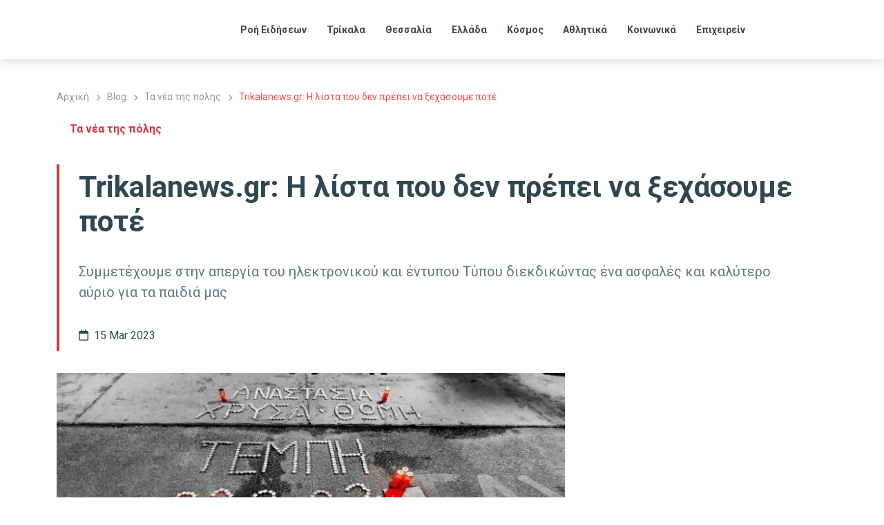

--- FILE ---
content_type: text/html; charset=UTF-8
request_url: https://www.trikalanews.gr/trikalanews-gr-i-lista-poy-den-prepei-na-xechasoyme-pote/
body_size: 73942
content:
<!DOCTYPE html>
<html lang="el" prefix="og: https://ogp.me/ns#">
<head><meta charset="UTF-8" /><script>if(navigator.userAgent.match(/MSIE|Internet Explorer/i)||navigator.userAgent.match(/Trident\/7\..*?rv:11/i)){var href=document.location.href;if(!href.match(/[?&]nowprocket/)){if(href.indexOf("?")==-1){if(href.indexOf("#")==-1){document.location.href=href+"?nowprocket=1"}else{document.location.href=href.replace("#","?nowprocket=1#")}}else{if(href.indexOf("#")==-1){document.location.href=href+"&nowprocket=1"}else{document.location.href=href.replace("#","&nowprocket=1#")}}}}</script><script>(()=>{class RocketLazyLoadScripts{constructor(){this.v="2.0.4",this.userEvents=["keydown","keyup","mousedown","mouseup","mousemove","mouseover","mouseout","touchmove","touchstart","touchend","touchcancel","wheel","click","dblclick","input"],this.attributeEvents=["onblur","onclick","oncontextmenu","ondblclick","onfocus","onmousedown","onmouseenter","onmouseleave","onmousemove","onmouseout","onmouseover","onmouseup","onmousewheel","onscroll","onsubmit"]}async t(){this.i(),this.o(),/iP(ad|hone)/.test(navigator.userAgent)&&this.h(),this.u(),this.l(this),this.m(),this.k(this),this.p(this),this._(),await Promise.all([this.R(),this.L()]),this.lastBreath=Date.now(),this.S(this),this.P(),this.D(),this.O(),this.M(),await this.C(this.delayedScripts.normal),await this.C(this.delayedScripts.defer),await this.C(this.delayedScripts.async),await this.T(),await this.F(),await this.j(),await this.A(),window.dispatchEvent(new Event("rocket-allScriptsLoaded")),this.everythingLoaded=!0,this.lastTouchEnd&&await new Promise(t=>setTimeout(t,500-Date.now()+this.lastTouchEnd)),this.I(),this.H(),this.U(),this.W()}i(){this.CSPIssue=sessionStorage.getItem("rocketCSPIssue"),document.addEventListener("securitypolicyviolation",t=>{this.CSPIssue||"script-src-elem"!==t.violatedDirective||"data"!==t.blockedURI||(this.CSPIssue=!0,sessionStorage.setItem("rocketCSPIssue",!0))},{isRocket:!0})}o(){window.addEventListener("pageshow",t=>{this.persisted=t.persisted,this.realWindowLoadedFired=!0},{isRocket:!0}),window.addEventListener("pagehide",()=>{this.onFirstUserAction=null},{isRocket:!0})}h(){let t;function e(e){t=e}window.addEventListener("touchstart",e,{isRocket:!0}),window.addEventListener("touchend",function i(o){o.changedTouches[0]&&t.changedTouches[0]&&Math.abs(o.changedTouches[0].pageX-t.changedTouches[0].pageX)<10&&Math.abs(o.changedTouches[0].pageY-t.changedTouches[0].pageY)<10&&o.timeStamp-t.timeStamp<200&&(window.removeEventListener("touchstart",e,{isRocket:!0}),window.removeEventListener("touchend",i,{isRocket:!0}),"INPUT"===o.target.tagName&&"text"===o.target.type||(o.target.dispatchEvent(new TouchEvent("touchend",{target:o.target,bubbles:!0})),o.target.dispatchEvent(new MouseEvent("mouseover",{target:o.target,bubbles:!0})),o.target.dispatchEvent(new PointerEvent("click",{target:o.target,bubbles:!0,cancelable:!0,detail:1,clientX:o.changedTouches[0].clientX,clientY:o.changedTouches[0].clientY})),event.preventDefault()))},{isRocket:!0})}q(t){this.userActionTriggered||("mousemove"!==t.type||this.firstMousemoveIgnored?"keyup"===t.type||"mouseover"===t.type||"mouseout"===t.type||(this.userActionTriggered=!0,this.onFirstUserAction&&this.onFirstUserAction()):this.firstMousemoveIgnored=!0),"click"===t.type&&t.preventDefault(),t.stopPropagation(),t.stopImmediatePropagation(),"touchstart"===this.lastEvent&&"touchend"===t.type&&(this.lastTouchEnd=Date.now()),"click"===t.type&&(this.lastTouchEnd=0),this.lastEvent=t.type,t.composedPath&&t.composedPath()[0].getRootNode()instanceof ShadowRoot&&(t.rocketTarget=t.composedPath()[0]),this.savedUserEvents.push(t)}u(){this.savedUserEvents=[],this.userEventHandler=this.q.bind(this),this.userEvents.forEach(t=>window.addEventListener(t,this.userEventHandler,{passive:!1,isRocket:!0})),document.addEventListener("visibilitychange",this.userEventHandler,{isRocket:!0})}U(){this.userEvents.forEach(t=>window.removeEventListener(t,this.userEventHandler,{passive:!1,isRocket:!0})),document.removeEventListener("visibilitychange",this.userEventHandler,{isRocket:!0}),this.savedUserEvents.forEach(t=>{(t.rocketTarget||t.target).dispatchEvent(new window[t.constructor.name](t.type,t))})}m(){const t="return false",e=Array.from(this.attributeEvents,t=>"data-rocket-"+t),i="["+this.attributeEvents.join("],[")+"]",o="[data-rocket-"+this.attributeEvents.join("],[data-rocket-")+"]",s=(e,i,o)=>{o&&o!==t&&(e.setAttribute("data-rocket-"+i,o),e["rocket"+i]=new Function("event",o),e.setAttribute(i,t))};new MutationObserver(t=>{for(const n of t)"attributes"===n.type&&(n.attributeName.startsWith("data-rocket-")||this.everythingLoaded?n.attributeName.startsWith("data-rocket-")&&this.everythingLoaded&&this.N(n.target,n.attributeName.substring(12)):s(n.target,n.attributeName,n.target.getAttribute(n.attributeName))),"childList"===n.type&&n.addedNodes.forEach(t=>{if(t.nodeType===Node.ELEMENT_NODE)if(this.everythingLoaded)for(const i of[t,...t.querySelectorAll(o)])for(const t of i.getAttributeNames())e.includes(t)&&this.N(i,t.substring(12));else for(const e of[t,...t.querySelectorAll(i)])for(const t of e.getAttributeNames())this.attributeEvents.includes(t)&&s(e,t,e.getAttribute(t))})}).observe(document,{subtree:!0,childList:!0,attributeFilter:[...this.attributeEvents,...e]})}I(){this.attributeEvents.forEach(t=>{document.querySelectorAll("[data-rocket-"+t+"]").forEach(e=>{this.N(e,t)})})}N(t,e){const i=t.getAttribute("data-rocket-"+e);i&&(t.setAttribute(e,i),t.removeAttribute("data-rocket-"+e))}k(t){Object.defineProperty(HTMLElement.prototype,"onclick",{get(){return this.rocketonclick||null},set(e){this.rocketonclick=e,this.setAttribute(t.everythingLoaded?"onclick":"data-rocket-onclick","this.rocketonclick(event)")}})}S(t){function e(e,i){let o=e[i];e[i]=null,Object.defineProperty(e,i,{get:()=>o,set(s){t.everythingLoaded?o=s:e["rocket"+i]=o=s}})}e(document,"onreadystatechange"),e(window,"onload"),e(window,"onpageshow");try{Object.defineProperty(document,"readyState",{get:()=>t.rocketReadyState,set(e){t.rocketReadyState=e},configurable:!0}),document.readyState="loading"}catch(t){console.log("WPRocket DJE readyState conflict, bypassing")}}l(t){this.originalAddEventListener=EventTarget.prototype.addEventListener,this.originalRemoveEventListener=EventTarget.prototype.removeEventListener,this.savedEventListeners=[],EventTarget.prototype.addEventListener=function(e,i,o){o&&o.isRocket||!t.B(e,this)&&!t.userEvents.includes(e)||t.B(e,this)&&!t.userActionTriggered||e.startsWith("rocket-")||t.everythingLoaded?t.originalAddEventListener.call(this,e,i,o):(t.savedEventListeners.push({target:this,remove:!1,type:e,func:i,options:o}),"mouseenter"!==e&&"mouseleave"!==e||t.originalAddEventListener.call(this,e,t.savedUserEvents.push,o))},EventTarget.prototype.removeEventListener=function(e,i,o){o&&o.isRocket||!t.B(e,this)&&!t.userEvents.includes(e)||t.B(e,this)&&!t.userActionTriggered||e.startsWith("rocket-")||t.everythingLoaded?t.originalRemoveEventListener.call(this,e,i,o):t.savedEventListeners.push({target:this,remove:!0,type:e,func:i,options:o})}}J(t,e){this.savedEventListeners=this.savedEventListeners.filter(i=>{let o=i.type,s=i.target||window;return e!==o||t!==s||(this.B(o,s)&&(i.type="rocket-"+o),this.$(i),!1)})}H(){EventTarget.prototype.addEventListener=this.originalAddEventListener,EventTarget.prototype.removeEventListener=this.originalRemoveEventListener,this.savedEventListeners.forEach(t=>this.$(t))}$(t){t.remove?this.originalRemoveEventListener.call(t.target,t.type,t.func,t.options):this.originalAddEventListener.call(t.target,t.type,t.func,t.options)}p(t){let e;function i(e){return t.everythingLoaded?e:e.split(" ").map(t=>"load"===t||t.startsWith("load.")?"rocket-jquery-load":t).join(" ")}function o(o){function s(e){const s=o.fn[e];o.fn[e]=o.fn.init.prototype[e]=function(){return this[0]===window&&t.userActionTriggered&&("string"==typeof arguments[0]||arguments[0]instanceof String?arguments[0]=i(arguments[0]):"object"==typeof arguments[0]&&Object.keys(arguments[0]).forEach(t=>{const e=arguments[0][t];delete arguments[0][t],arguments[0][i(t)]=e})),s.apply(this,arguments),this}}if(o&&o.fn&&!t.allJQueries.includes(o)){const e={DOMContentLoaded:[],"rocket-DOMContentLoaded":[]};for(const t in e)document.addEventListener(t,()=>{e[t].forEach(t=>t())},{isRocket:!0});o.fn.ready=o.fn.init.prototype.ready=function(i){function s(){parseInt(o.fn.jquery)>2?setTimeout(()=>i.bind(document)(o)):i.bind(document)(o)}return"function"==typeof i&&(t.realDomReadyFired?!t.userActionTriggered||t.fauxDomReadyFired?s():e["rocket-DOMContentLoaded"].push(s):e.DOMContentLoaded.push(s)),o([])},s("on"),s("one"),s("off"),t.allJQueries.push(o)}e=o}t.allJQueries=[],o(window.jQuery),Object.defineProperty(window,"jQuery",{get:()=>e,set(t){o(t)}})}P(){const t=new Map;document.write=document.writeln=function(e){const i=document.currentScript,o=document.createRange(),s=i.parentElement;let n=t.get(i);void 0===n&&(n=i.nextSibling,t.set(i,n));const c=document.createDocumentFragment();o.setStart(c,0),c.appendChild(o.createContextualFragment(e)),s.insertBefore(c,n)}}async R(){return new Promise(t=>{this.userActionTriggered?t():this.onFirstUserAction=t})}async L(){return new Promise(t=>{document.addEventListener("DOMContentLoaded",()=>{this.realDomReadyFired=!0,t()},{isRocket:!0})})}async j(){return this.realWindowLoadedFired?Promise.resolve():new Promise(t=>{window.addEventListener("load",t,{isRocket:!0})})}M(){this.pendingScripts=[];this.scriptsMutationObserver=new MutationObserver(t=>{for(const e of t)e.addedNodes.forEach(t=>{"SCRIPT"!==t.tagName||t.noModule||t.isWPRocket||this.pendingScripts.push({script:t,promise:new Promise(e=>{const i=()=>{const i=this.pendingScripts.findIndex(e=>e.script===t);i>=0&&this.pendingScripts.splice(i,1),e()};t.addEventListener("load",i,{isRocket:!0}),t.addEventListener("error",i,{isRocket:!0}),setTimeout(i,1e3)})})})}),this.scriptsMutationObserver.observe(document,{childList:!0,subtree:!0})}async F(){await this.X(),this.pendingScripts.length?(await this.pendingScripts[0].promise,await this.F()):this.scriptsMutationObserver.disconnect()}D(){this.delayedScripts={normal:[],async:[],defer:[]},document.querySelectorAll("script[type$=rocketlazyloadscript]").forEach(t=>{t.hasAttribute("data-rocket-src")?t.hasAttribute("async")&&!1!==t.async?this.delayedScripts.async.push(t):t.hasAttribute("defer")&&!1!==t.defer||"module"===t.getAttribute("data-rocket-type")?this.delayedScripts.defer.push(t):this.delayedScripts.normal.push(t):this.delayedScripts.normal.push(t)})}async _(){await this.L();let t=[];document.querySelectorAll("script[type$=rocketlazyloadscript][data-rocket-src]").forEach(e=>{let i=e.getAttribute("data-rocket-src");if(i&&!i.startsWith("data:")){i.startsWith("//")&&(i=location.protocol+i);try{const o=new URL(i).origin;o!==location.origin&&t.push({src:o,crossOrigin:e.crossOrigin||"module"===e.getAttribute("data-rocket-type")})}catch(t){}}}),t=[...new Map(t.map(t=>[JSON.stringify(t),t])).values()],this.Y(t,"preconnect")}async G(t){if(await this.K(),!0!==t.noModule||!("noModule"in HTMLScriptElement.prototype))return new Promise(e=>{let i;function o(){(i||t).setAttribute("data-rocket-status","executed"),e()}try{if(navigator.userAgent.includes("Firefox/")||""===navigator.vendor||this.CSPIssue)i=document.createElement("script"),[...t.attributes].forEach(t=>{let e=t.nodeName;"type"!==e&&("data-rocket-type"===e&&(e="type"),"data-rocket-src"===e&&(e="src"),i.setAttribute(e,t.nodeValue))}),t.text&&(i.text=t.text),t.nonce&&(i.nonce=t.nonce),i.hasAttribute("src")?(i.addEventListener("load",o,{isRocket:!0}),i.addEventListener("error",()=>{i.setAttribute("data-rocket-status","failed-network"),e()},{isRocket:!0}),setTimeout(()=>{i.isConnected||e()},1)):(i.text=t.text,o()),i.isWPRocket=!0,t.parentNode.replaceChild(i,t);else{const i=t.getAttribute("data-rocket-type"),s=t.getAttribute("data-rocket-src");i?(t.type=i,t.removeAttribute("data-rocket-type")):t.removeAttribute("type"),t.addEventListener("load",o,{isRocket:!0}),t.addEventListener("error",i=>{this.CSPIssue&&i.target.src.startsWith("data:")?(console.log("WPRocket: CSP fallback activated"),t.removeAttribute("src"),this.G(t).then(e)):(t.setAttribute("data-rocket-status","failed-network"),e())},{isRocket:!0}),s?(t.fetchPriority="high",t.removeAttribute("data-rocket-src"),t.src=s):t.src="data:text/javascript;base64,"+window.btoa(unescape(encodeURIComponent(t.text)))}}catch(i){t.setAttribute("data-rocket-status","failed-transform"),e()}});t.setAttribute("data-rocket-status","skipped")}async C(t){const e=t.shift();return e?(e.isConnected&&await this.G(e),this.C(t)):Promise.resolve()}O(){this.Y([...this.delayedScripts.normal,...this.delayedScripts.defer,...this.delayedScripts.async],"preload")}Y(t,e){this.trash=this.trash||[];let i=!0;var o=document.createDocumentFragment();t.forEach(t=>{const s=t.getAttribute&&t.getAttribute("data-rocket-src")||t.src;if(s&&!s.startsWith("data:")){const n=document.createElement("link");n.href=s,n.rel=e,"preconnect"!==e&&(n.as="script",n.fetchPriority=i?"high":"low"),t.getAttribute&&"module"===t.getAttribute("data-rocket-type")&&(n.crossOrigin=!0),t.crossOrigin&&(n.crossOrigin=t.crossOrigin),t.integrity&&(n.integrity=t.integrity),t.nonce&&(n.nonce=t.nonce),o.appendChild(n),this.trash.push(n),i=!1}}),document.head.appendChild(o)}W(){this.trash.forEach(t=>t.remove())}async T(){try{document.readyState="interactive"}catch(t){}this.fauxDomReadyFired=!0;try{await this.K(),this.J(document,"readystatechange"),document.dispatchEvent(new Event("rocket-readystatechange")),await this.K(),document.rocketonreadystatechange&&document.rocketonreadystatechange(),await this.K(),this.J(document,"DOMContentLoaded"),document.dispatchEvent(new Event("rocket-DOMContentLoaded")),await this.K(),this.J(window,"DOMContentLoaded"),window.dispatchEvent(new Event("rocket-DOMContentLoaded"))}catch(t){console.error(t)}}async A(){try{document.readyState="complete"}catch(t){}try{await this.K(),this.J(document,"readystatechange"),document.dispatchEvent(new Event("rocket-readystatechange")),await this.K(),document.rocketonreadystatechange&&document.rocketonreadystatechange(),await this.K(),this.J(window,"load"),window.dispatchEvent(new Event("rocket-load")),await this.K(),window.rocketonload&&window.rocketonload(),await this.K(),this.allJQueries.forEach(t=>t(window).trigger("rocket-jquery-load")),await this.K(),this.J(window,"pageshow");const t=new Event("rocket-pageshow");t.persisted=this.persisted,window.dispatchEvent(t),await this.K(),window.rocketonpageshow&&window.rocketonpageshow({persisted:this.persisted})}catch(t){console.error(t)}}async K(){Date.now()-this.lastBreath>45&&(await this.X(),this.lastBreath=Date.now())}async X(){return document.hidden?new Promise(t=>setTimeout(t)):new Promise(t=>requestAnimationFrame(t))}B(t,e){return e===document&&"readystatechange"===t||(e===document&&"DOMContentLoaded"===t||(e===window&&"DOMContentLoaded"===t||(e===window&&"load"===t||e===window&&"pageshow"===t)))}static run(){(new RocketLazyLoadScripts).t()}}RocketLazyLoadScripts.run()})();</script>
	
	<meta name="viewport" content="width=device-width, initial-scale=1" />

<!-- Search Engine Optimization by Rank Math PRO - https://rankmath.com/ -->
<meta name="description" content="Συμμετέχουμε στην απεργία του ηλεκτρονικού και έντυπου Τύπου διεκδικώντας ένα ασφαλές και καλύτερο αύριο για τα παιδιά μας"/>
<meta name="robots" content="follow, index, max-snippet:-1, max-video-preview:-1, max-image-preview:large"/>
<link rel="canonical" href="https://www.trikalanews.gr/trikalanews-gr-i-lista-poy-den-prepei-na-xechasoyme-pote/" />
<meta property="og:locale" content="el_GR" />
<meta property="og:type" content="article" />
<meta property="og:title" content="Trikalanews.gr: Η λίστα που δεν πρέπει να ξεχάσουμε ποτέ" />
<meta property="og:description" content="Συμμετέχουμε στην απεργία του ηλεκτρονικού και έντυπου Τύπου διεκδικώντας ένα ασφαλές και καλύτερο αύριο για τα παιδιά μας" />
<meta property="og:url" content="https://www.trikalanews.gr/trikalanews-gr-i-lista-poy-den-prepei-na-xechasoyme-pote/" />
<meta property="og:site_name" content="TrikalaNews" />
<meta property="article:publisher" content="https://www.facebook.com/trikalanews" />
<meta property="article:author" content="https://www.facebook.com/ellispapanikolaou/" />
<meta property="article:section" content="Τα νέα της πόλης" />
<meta property="og:updated_time" content="2023-03-16T08:08:18+02:00" />
<meta property="og:image" content="https://www.trikalanews.gr/wp-content/uploads/2023/03/1-6-1.jpg" />
<meta property="og:image:secure_url" content="https://www.trikalanews.gr/wp-content/uploads/2023/03/1-6-1.jpg" />
<meta property="og:image:width" content="776" />
<meta property="og:image:height" content="314" />
<meta property="og:image:alt" content="Trikalanews.gr: Η λίστα που δεν πρέπει να ξεχάσουμε ποτέ" />
<meta property="og:image:type" content="image/jpeg" />
<meta property="article:published_time" content="2023-03-15T05:00:24+02:00" />
<meta property="article:modified_time" content="2023-03-16T08:08:18+02:00" />
<meta name="twitter:card" content="summary_large_image" />
<meta name="twitter:title" content="Trikalanews.gr: Η λίστα που δεν πρέπει να ξεχάσουμε ποτέ" />
<meta name="twitter:description" content="Συμμετέχουμε στην απεργία του ηλεκτρονικού και έντυπου Τύπου διεκδικώντας ένα ασφαλές και καλύτερο αύριο για τα παιδιά μας" />
<meta name="twitter:site" content="@trikalanews" />
<meta name="twitter:creator" content="@trikalanews" />
<meta name="twitter:image" content="https://www.trikalanews.gr/wp-content/uploads/2023/03/1-6-1.jpg" />
<script type="application/ld+json" class="rank-math-schema-pro">{"@context":"https://schema.org","@graph":[{"@type":"Place","@id":"https://www.trikalanews.gr/#place","address":{"@type":"PostalAddress","streetAddress":"D. Tzavella 1","addressLocality":"Trikala","addressRegion":"Thessaly","postalCode":"42100","addressCountry":"GR"}},{"@type":["NewsMediaOrganization","Organization"],"@id":"https://www.trikalanews.gr/#organization","name":"TNT MEDIA GROUP MON IKE","url":"https://www.trikalanews.gr","sameAs":["https://www.facebook.com/trikalanews","https://twitter.com/trikalanews"],"email":"info@trikalanews.gr","address":{"@type":"PostalAddress","streetAddress":"D. Tzavella 1","addressLocality":"Trikala","addressRegion":"Thessaly","postalCode":"42100","addressCountry":"GR"},"logo":{"@type":"ImageObject","@id":"https://www.trikalanews.gr/#logo","url":"https://www.trikalanews.gr/wp-content/uploads/2024/07/TRIKALA-News-Logo.webp","contentUrl":"https://www.trikalanews.gr/wp-content/uploads/2024/07/TRIKALA-News-Logo.webp","caption":"TrikalaNews","inLanguage":"el","width":"280","height":"67"},"description":"TrikalaNews \u2013 \u0397 \u03ad\u03b3\u03ba\u03c5\u03c1\u03b7 \u03b5\u03b9\u03b4\u03b7\u03c3\u03b5\u03bf\u03b3\u03c1\u03b1\u03c6\u03b9\u03ba\u03ae \u03c0\u03b7\u03b3\u03ae \u03c4\u03b7\u03c2 \u0398\u03b5\u03c3\u03c3\u03b1\u03bb\u03af\u03b1\u03c2 \u03bc\u03b5 \u03b5\u03c0\u03af\u03ba\u03b5\u03bd\u03c4\u03c1\u03bf \u03c4\u03b1 \u03a4\u03c1\u03af\u03ba\u03b1\u03bb\u03b1. \u039a\u03b1\u03b8\u03b7\u03bc\u03b5\u03c1\u03b9\u03bd\u03ae \u03b5\u03bd\u03b7\u03bc\u03ad\u03c1\u03c9\u03c3\u03b7 \u03b3\u03b9\u03b1 \u03c4\u03bf\u03c0\u03b9\u03ba\u03ad\u03c2 \u03ba\u03b1\u03b9 \u03c0\u03b1\u03bd\u03b5\u03bb\u03bb\u03b1\u03b4\u03b9\u03ba\u03ad\u03c2 \u03b5\u03b9\u03b4\u03ae\u03c3\u03b5\u03b9\u03c2, \u03ba\u03bf\u03b9\u03bd\u03c9\u03bd\u03af\u03b1, \u03c0\u03bf\u03bb\u03b9\u03c4\u03b9\u03ba\u03ae, \u03b1\u03b8\u03bb\u03b7\u03c4\u03b9\u03ba\u03ac, \u03c0\u03bf\u03bb\u03b9\u03c4\u03b9\u03c3\u03bc\u03cc \u03ba\u03b1\u03b9 \u03b5\u03ba\u03b4\u03b7\u03bb\u03ce\u03c3\u03b5\u03b9\u03c2. \u0391\u03be\u03b9\u03cc\u03c0\u03b9\u03c3\u03c4\u03b7 \u03ba\u03ac\u03bb\u03c5\u03c8\u03b7 \u03bc\u03b5 \u03ad\u03bc\u03c6\u03b1\u03c3\u03b7 \u03c3\u03c4\u03b7\u03bd \u03c4\u03bf\u03c0\u03b9\u03ba\u03ae \u03b5\u03c0\u03b9\u03ba\u03b1\u03b9\u03c1\u03cc\u03c4\u03b7\u03c4\u03b1 \u03ba\u03b1\u03b9 \u03c4\u03b9\u03c2 \u03b1\u03bd\u03ac\u03b3\u03ba\u03b5\u03c2 \u03c4\u03b7\u03c2 \u03ba\u03bf\u03b9\u03bd\u03cc\u03c4\u03b7\u03c4\u03b1\u03c2.","location":{"@id":"https://www.trikalanews.gr/#place"}},{"@type":"WebSite","@id":"https://www.trikalanews.gr/#website","url":"https://www.trikalanews.gr","name":"TrikalaNews","publisher":{"@id":"https://www.trikalanews.gr/#organization"},"inLanguage":"el"},{"@type":"ImageObject","@id":"https://www.trikalanews.gr/wp-content/uploads/2023/03/1-6-1.jpg","url":"https://www.trikalanews.gr/wp-content/uploads/2023/03/1-6-1.jpg","width":"776","height":"314","inLanguage":"el"},{"@type":"BreadcrumbList","@id":"https://www.trikalanews.gr/trikalanews-gr-i-lista-poy-den-prepei-na-xechasoyme-pote/#breadcrumb","itemListElement":[{"@type":"ListItem","position":"1","item":{"@id":"https://www.trikalanews.gr","name":"Home"}},{"@type":"ListItem","position":"2","item":{"@id":"https://www.trikalanews.gr/category/trikala/ta-nea-tis-polis/","name":"\u03a4\u03b1 \u03bd\u03ad\u03b1 \u03c4\u03b7\u03c2 \u03c0\u03cc\u03bb\u03b7\u03c2"}},{"@type":"ListItem","position":"3","item":{"@id":"https://www.trikalanews.gr/trikalanews-gr-i-lista-poy-den-prepei-na-xechasoyme-pote/","name":"Trikalanews.gr: \u0397 \u03bb\u03af\u03c3\u03c4\u03b1 \u03c0\u03bf\u03c5 \u03b4\u03b5\u03bd \u03c0\u03c1\u03ad\u03c0\u03b5\u03b9 \u03bd\u03b1 \u03be\u03b5\u03c7\u03ac\u03c3\u03bf\u03c5\u03bc\u03b5 \u03c0\u03bf\u03c4\u03ad"}}]},{"@type":"WebPage","@id":"https://www.trikalanews.gr/trikalanews-gr-i-lista-poy-den-prepei-na-xechasoyme-pote/#webpage","url":"https://www.trikalanews.gr/trikalanews-gr-i-lista-poy-den-prepei-na-xechasoyme-pote/","name":"Trikalanews.gr: \u0397 \u03bb\u03af\u03c3\u03c4\u03b1 \u03c0\u03bf\u03c5 \u03b4\u03b5\u03bd \u03c0\u03c1\u03ad\u03c0\u03b5\u03b9 \u03bd\u03b1 \u03be\u03b5\u03c7\u03ac\u03c3\u03bf\u03c5\u03bc\u03b5 \u03c0\u03bf\u03c4\u03ad","datePublished":"2023-03-15T05:00:24+02:00","dateModified":"2023-03-16T08:08:18+02:00","isPartOf":{"@id":"https://www.trikalanews.gr/#website"},"primaryImageOfPage":{"@id":"https://www.trikalanews.gr/wp-content/uploads/2023/03/1-6-1.jpg"},"inLanguage":"el","breadcrumb":{"@id":"https://www.trikalanews.gr/trikalanews-gr-i-lista-poy-den-prepei-na-xechasoyme-pote/#breadcrumb"}},{"@type":"Person","@id":"https://www.trikalanews.gr/profile/nikoleta/","name":"TrikalaNews","url":"https://www.trikalanews.gr/profile/nikoleta/","image":{"@type":"ImageObject","@id":"https://www.trikalanews.gr/wp-content/uploads/2024/02/World-News-Logo-ico1-Recovered-80x80-1.webp?d=https://www.trikalanews.gr/wp-content/uploads/2024/02/World-News-Logo-ico1-Recovered-80x80-1.webp","url":"https://www.trikalanews.gr/wp-content/uploads/2024/02/World-News-Logo-ico1-Recovered-80x80-1.webp?d=https://www.trikalanews.gr/wp-content/uploads/2024/02/World-News-Logo-ico1-Recovered-80x80-1.webp","caption":"TrikalaNews","inLanguage":"el"},"worksFor":{"@id":"https://www.trikalanews.gr/#organization"}},{"@type":"NewsArticle","headline":"Trikalanews.gr: \u0397 \u03bb\u03af\u03c3\u03c4\u03b1 \u03c0\u03bf\u03c5 \u03b4\u03b5\u03bd \u03c0\u03c1\u03ad\u03c0\u03b5\u03b9 \u03bd\u03b1 \u03be\u03b5\u03c7\u03ac\u03c3\u03bf\u03c5\u03bc\u03b5 \u03c0\u03bf\u03c4\u03ad","datePublished":"2023-03-15T05:00:24+02:00","dateModified":"2023-03-16T08:08:18+02:00","articleSection":"\u03a4\u03b1 \u03bd\u03ad\u03b1 \u03c4\u03b7\u03c2 \u03c0\u03cc\u03bb\u03b7\u03c2","author":{"@id":"https://www.trikalanews.gr/profile/nikoleta/","name":"TrikalaNews"},"publisher":{"@id":"https://www.trikalanews.gr/#organization"},"description":"\u03a3\u03c5\u03bc\u03bc\u03b5\u03c4\u03ad\u03c7\u03bf\u03c5\u03bc\u03b5 \u03c3\u03c4\u03b7\u03bd \u03b1\u03c0\u03b5\u03c1\u03b3\u03af\u03b1 \u03c4\u03bf\u03c5 \u03b7\u03bb\u03b5\u03ba\u03c4\u03c1\u03bf\u03bd\u03b9\u03ba\u03bf\u03cd \u03ba\u03b1\u03b9 \u03ad\u03bd\u03c4\u03c5\u03c0\u03bf\u03c5 \u03a4\u03cd\u03c0\u03bf\u03c5 \u03b4\u03b9\u03b5\u03ba\u03b4\u03b9\u03ba\u03ce\u03bd\u03c4\u03b1\u03c2 \u03ad\u03bd\u03b1 \u03b1\u03c3\u03c6\u03b1\u03bb\u03ad\u03c2 \u03ba\u03b1\u03b9 \u03ba\u03b1\u03bb\u03cd\u03c4\u03b5\u03c1\u03bf \u03b1\u03cd\u03c1\u03b9\u03bf \u03b3\u03b9\u03b1 \u03c4\u03b1 \u03c0\u03b1\u03b9\u03b4\u03b9\u03ac \u03bc\u03b1\u03c2","copyrightYear":"2023","copyrightHolder":{"@id":"https://www.trikalanews.gr/#organization"},"name":"Trikalanews.gr: \u0397 \u03bb\u03af\u03c3\u03c4\u03b1 \u03c0\u03bf\u03c5 \u03b4\u03b5\u03bd \u03c0\u03c1\u03ad\u03c0\u03b5\u03b9 \u03bd\u03b1 \u03be\u03b5\u03c7\u03ac\u03c3\u03bf\u03c5\u03bc\u03b5 \u03c0\u03bf\u03c4\u03ad","@id":"https://www.trikalanews.gr/trikalanews-gr-i-lista-poy-den-prepei-na-xechasoyme-pote/#richSnippet","isPartOf":{"@id":"https://www.trikalanews.gr/trikalanews-gr-i-lista-poy-den-prepei-na-xechasoyme-pote/#webpage"},"image":{"@id":"https://www.trikalanews.gr/wp-content/uploads/2023/03/1-6-1.jpg"},"inLanguage":"el","mainEntityOfPage":{"@id":"https://www.trikalanews.gr/trikalanews-gr-i-lista-poy-den-prepei-na-xechasoyme-pote/#webpage"}}]}</script>
<!-- /Rank Math WordPress SEO plugin -->

<title>Trikalanews.gr: Η λίστα που δεν πρέπει να ξεχάσουμε ποτέ</title>
<link rel='dns-prefetch' href='//use.fontawesome.com' />

<link rel="alternate" type="application/rss+xml" title="Ροή RSS &raquo; TrikalaNews" href="https://www.trikalanews.gr/feed/" />
<link rel="alternate" type="application/rss+xml" title="Ροή Σχολίων &raquo; TrikalaNews" href="https://www.trikalanews.gr/comments/feed/" />
<link rel="alternate" type="application/rss+xml" title="Ροή Σχολίων TrikalaNews &raquo; Trikalanews.gr: Η λίστα που δεν πρέπει να ξεχάσουμε ποτέ" href="https://www.trikalanews.gr/trikalanews-gr-i-lista-poy-den-prepei-na-xechasoyme-pote/feed/" />
<link rel="alternate" title="oEmbed (JSON)" type="application/json+oembed" href="https://www.trikalanews.gr/wp-json/oembed/1.0/embed?url=https%3A%2F%2Fwww.trikalanews.gr%2Ftrikalanews-gr-i-lista-poy-den-prepei-na-xechasoyme-pote%2F" />
<link rel="alternate" title="oEmbed (XML)" type="text/xml+oembed" href="https://www.trikalanews.gr/wp-json/oembed/1.0/embed?url=https%3A%2F%2Fwww.trikalanews.gr%2Ftrikalanews-gr-i-lista-poy-den-prepei-na-xechasoyme-pote%2F&#038;format=xml" />
<!-- www.trikalanews.gr is managing ads with Advanced Ads 2.0.16 – https://wpadvancedads.com/ --><!--noptimize--><script type="rocketlazyloadscript" id="trika-ready">
			window.advanced_ads_ready=function(e,a){a=a||"complete";var d=function(e){return"interactive"===a?"loading"!==e:"complete"===e};d(document.readyState)?e():document.addEventListener("readystatechange",(function(a){d(a.target.readyState)&&e()}),{once:"interactive"===a})},window.advanced_ads_ready_queue=window.advanced_ads_ready_queue||[];		</script>
		<!--/noptimize--><style id='wp-img-auto-sizes-contain-inline-css'>
img:is([sizes=auto i],[sizes^="auto," i]){contain-intrinsic-size:3000px 1500px}
/*# sourceURL=wp-img-auto-sizes-contain-inline-css */
</style>
<style id='wp-block-template-part-theme-inline-css'>
:root :where(.wp-block-template-part.has-background){margin-bottom:0;margin-top:0;padding:1.25em 2.375em}
/*# sourceURL=https://www.trikalanews.gr/wp-includes/blocks/template-part/theme.min.css */
</style>
<style id='wp-block-spacer-inline-css'>
.wp-block-spacer{clear:both}
/*# sourceURL=https://www.trikalanews.gr/wp-includes/blocks/spacer/style.min.css */
</style>
<style id='kadence-blocks-advancedheading-inline-css'>
	.wp-block-kadence-advancedheading mark{background:transparent;border-style:solid;border-width:0}
	.wp-block-kadence-advancedheading mark.kt-highlight{color:#f76a0c;}
	.kb-adv-heading-icon{display: inline-flex;justify-content: center;align-items: center;}
	.is-layout-constrained > .kb-advanced-heading-link {display: block;}.wp-block-kadence-advancedheading.has-background{padding: 0;}.kb-screen-reader-text{position:absolute;width:1px;height:1px;padding:0;margin:-1px;overflow:hidden;clip:rect(0,0,0,0);}
/*# sourceURL=kadence-blocks-advancedheading-inline-css */
</style>
<style id='wp-block-post-content-inline-css'>
.wp-block-post-content{display:flow-root}
/*# sourceURL=https://www.trikalanews.gr/wp-includes/blocks/post-content/style.min.css */
</style>
<style id='wp-block-heading-inline-css'>
h1:where(.wp-block-heading).has-background,h2:where(.wp-block-heading).has-background,h3:where(.wp-block-heading).has-background,h4:where(.wp-block-heading).has-background,h5:where(.wp-block-heading).has-background,h6:where(.wp-block-heading).has-background{padding:1.25em 2.375em}h1.has-text-align-left[style*=writing-mode]:where([style*=vertical-lr]),h1.has-text-align-right[style*=writing-mode]:where([style*=vertical-rl]),h2.has-text-align-left[style*=writing-mode]:where([style*=vertical-lr]),h2.has-text-align-right[style*=writing-mode]:where([style*=vertical-rl]),h3.has-text-align-left[style*=writing-mode]:where([style*=vertical-lr]),h3.has-text-align-right[style*=writing-mode]:where([style*=vertical-rl]),h4.has-text-align-left[style*=writing-mode]:where([style*=vertical-lr]),h4.has-text-align-right[style*=writing-mode]:where([style*=vertical-rl]),h5.has-text-align-left[style*=writing-mode]:where([style*=vertical-lr]),h5.has-text-align-right[style*=writing-mode]:where([style*=vertical-rl]),h6.has-text-align-left[style*=writing-mode]:where([style*=vertical-lr]),h6.has-text-align-right[style*=writing-mode]:where([style*=vertical-rl]){rotate:180deg}
/*# sourceURL=https://www.trikalanews.gr/wp-includes/blocks/heading/style.min.css */
</style>
<style id='wp-block-paragraph-inline-css'>
.is-small-text{font-size:.875em}.is-regular-text{font-size:1em}.is-large-text{font-size:2.25em}.is-larger-text{font-size:3em}.has-drop-cap:not(:focus):first-letter{float:left;font-size:8.4em;font-style:normal;font-weight:100;line-height:.68;margin:.05em .1em 0 0;text-transform:uppercase}body.rtl .has-drop-cap:not(:focus):first-letter{float:none;margin-left:.1em}p.has-drop-cap.has-background{overflow:hidden}:root :where(p.has-background){padding:1.25em 2.375em}:where(p.has-text-color:not(.has-link-color)) a{color:inherit}p.has-text-align-left[style*="writing-mode:vertical-lr"],p.has-text-align-right[style*="writing-mode:vertical-rl"]{rotate:180deg}
/*# sourceURL=https://www.trikalanews.gr/wp-includes/blocks/paragraph/style.min.css */
</style>
<style id='wp-block-separator-inline-css'>
@charset "UTF-8";.wp-block-separator{border:none;border-top:2px solid}:root :where(.wp-block-separator.is-style-dots){height:auto;line-height:1;text-align:center}:root :where(.wp-block-separator.is-style-dots):before{color:currentColor;content:"···";font-family:serif;font-size:1.5em;letter-spacing:2em;padding-left:2em}.wp-block-separator.is-style-dots{background:none!important;border:none!important}
/*# sourceURL=https://www.trikalanews.gr/wp-includes/blocks/separator/style.min.css */
</style>
<style id='wp-block-separator-theme-inline-css'>
.wp-block-separator.has-css-opacity{opacity:.4}.wp-block-separator{border:none;border-bottom:2px solid;margin-left:auto;margin-right:auto}.wp-block-separator.has-alpha-channel-opacity{opacity:1}.wp-block-separator:not(.is-style-wide):not(.is-style-dots){width:100px}.wp-block-separator.has-background:not(.is-style-dots){border-bottom:none;height:1px}.wp-block-separator.has-background:not(.is-style-wide):not(.is-style-dots){height:2px}
/*# sourceURL=https://www.trikalanews.gr/wp-includes/blocks/separator/theme.min.css */
</style>
<link rel='stylesheet' id='ultp-style-css' href='https://www.trikalanews.gr/wp-content/cache/background-css/1/www.trikalanews.gr/wp-content/plugins/ultimate-post/assets/css/style.min.css?ver=5.0.5&wpr_t=1769129736' media='all' />
<style id='ultp-post-270664-inline-css'>
.ultp-block-d1a2d0 .ultp-block-items-wrap { grid-template-columns: repeat(3, 1fr); }.ultp-block-d1a2d0 .ultp-block-row { grid-column-gap: 20px; }.ultp-block-d1a2d0 .ultp-block-row {row-gap: 20px; }.ultp-block-d1a2d0 .ultp-block-items-wrap .ultp-block-item .ultp-block-title, 
          .ultp-block-d1a2d0 div.ultp-block-wrapper .ultp-block-items-wrap .ultp-block-item .ultp-block-content .ultp-block-title a{font-size:18px;line-height:26px !important;}.ultp-block-d1a2d0 .ultp-block-title { padding:10px 0px 5px 0px; }.ultp-block-d1a2d0 .ultp-block-image { max-width: 100%; width: 100%; }
					.ultp-block-d1a2d0 .ultp-block-item .ultp-block-image img { width: 100% }
					.ultp-block-d1a2d0 .ultp-block-item .ultp-block-video-content video,
					.ultp-block-d1a2d0 .ultp-block-item .ultp-block-video-content iframe { max-width: 100%; width: 100% !important; }.ultp-block-d1a2d0 .ultp-block-item .ultp-block-image img, 
          .ultp-block-d1a2d0 .ultp-block-item .ultp-block-video-content video,
          .ultp-block-d1a2d0 .ultp-block-item .ultp-block-video-content iframe { height: 220px !important; }.ultp-block-d1a2d0 .ultp-block-image { filter: grayscale(0%); }.ultp-block-d1a2d0 .ultp-block-item:hover .ultp-block-image { filter: grayscale(0%); }.ultp-block-d1a2d0 .ultp-block-image { margin-bottom: 10px !important; }.ultp-block-d1a2d0 .ultp-layout3 .ultp-block-content-wrap .ultp-block-content, 
        .ultp-block-d1a2d0 .ultp-layout4 .ultp-block-content-wrap .ultp-block-content, 
        .ultp-block-d1a2d0 .ultp-layout5 .ultp-block-content-wrap .ultp-block-content { max-width:85% !important;  }.ultp-block-d1a2d0 .ultp-block-content, 
          .ultp-block-d1a2d0 .ultp-layout2 .ultp-block-content, 
          .ultp-block-d1a2d0 .ultp-layout3 .ultp-block-content { padding: 0px 0px 0px 0px; }.ultp-block-d1a2d0 .ultp-block-content-wrap { padding: 8px 2px 0px 0px; }.ultp-block-d1a2d0 .ultp-heading-wrap .ultp-heading-inner{font-size:20px;line-height:25px !important;letter-spacing:5px;}.ultp-block-d1a2d0 .ultp-heading-wrap {margin-top:0; margin-bottom:22px; }.ultp-block-d1a2d0 .ultp-block-wrapper { margin:0px 0px 50px 0px; }.ultp-block-d1a2d0 .ultp-pagination-wrap .ultp-pagination, 
            .ultp-block-d1a2d0 .ultp-loadmore { margin:20px 0px 0px 0px; }.ultp-block-d1a2d0 .ultp-video-icon svg { height:80px; width: 80px;}.ultp-block-d1a2d0 span.ultp-block-meta-element, 
            .ultp-block-d1a2d0 .ultp-block-item span.ultp-block-meta-element a{font-size:12px;line-height:20px !important;}.ultp-block-d1a2d0 span.ultp-block-meta-element { margin-right:15px; } 
            .ultp-block-d1a2d0 span.ultp-block-meta-element { padding-left: 15px; } 
            .rtl .ultp-block-d1a2d0 span.ultp-block-meta-element {margin-right:0; margin-left:15px; } 
            .rtl .ultp-block-d1a2d0 span.ultp-block-meta-element { padding-left:0; padding-right: 15px; }.ultp-block-d1a2d0 .ultp-block-meta { margin:5px 0px 0px 0px; }.ultp-block-d1a2d0 .ultp-block-meta { padding:5px 0px 5px 0px; }body .ultp-block-d1a2d0 div.ultp-block-wrapper .ultp-block-items-wrap .ultp-block-item .ultp-category-grid a{font-size:12px;line-height:16px !important;letter-spacing:1px;}.ultp-block-d1a2d0 .ultp-category-grid a { border-radius:2px 2px 2px 2px; }.ultp-block-d1a2d0 .ultp-category-grid a { border-radius:2px 2px 2px 2px; }.ultp-block-d1a2d0 .ultp-category-grid { margin:25px 0px 5px 0px; }@media (max-width: 991px) {.ultp-block-d1a2d0 .ultp-block-items-wrap { grid-template-columns: repeat(2, 1fr); }.ultp-block-d1a2d0 .ultp-block-items-wrap .ultp-block-item .ultp-block-title, 
          .ultp-block-d1a2d0 div.ultp-block-wrapper .ultp-block-items-wrap .ultp-block-item .ultp-block-content .ultp-block-title a{font-size:var(--postx_preset_heading_h3_typo_font_size_sm, initial);line-height:var(--postx_preset_heading_h3_typo_line_height_sm, normal) !important;letter-spacing:var(--postx_preset_Heading_typo_letter_spacing_sm, normal);}.ultp-block-d1a2d0 .ultp-heading-wrap {margin-top:0; margin-bottom:10px; }.ultp-block-d1a2d0 .ultp-video-icon svg { height:50px; width: 50px;}}@media (max-width: 767px) {.ultp-block-d1a2d0 .ultp-block-items-wrap { grid-template-columns: repeat(1, 1fr); }.ultp-block-d1a2d0 .ultp-block-items-wrap .ultp-block-item .ultp-block-title, 
          .ultp-block-d1a2d0 div.ultp-block-wrapper .ultp-block-items-wrap .ultp-block-item .ultp-block-content .ultp-block-title a{font-size:var(--postx_preset_heading_h3_typo_font_size_xs, initial);line-height:var(--postx_preset_heading_h3_typo_line_height_xs, normal) !important;letter-spacing:var(--postx_preset_Heading_typo_letter_spacing_xs, normal);}.ultp-block-d1a2d0 .ultp-block-image { max-width: 100%; width: 100%; }
					.ultp-block-d1a2d0 .ultp-block-item .ultp-block-image img { width: 100% }
					.ultp-block-d1a2d0 .ultp-block-item .ultp-block-video-content video,
					.ultp-block-d1a2d0 .ultp-block-item .ultp-block-video-content iframe { max-width: 100%; width: 100% !important; }.ultp-block-d1a2d0 .ultp-video-icon svg { height:50px; width: 50px;}}.ultp-block-d1a2d0 .ultp-block-content-wrap { height: 100%; color: red; } 
        .ultp-block-d1a2d0 .ultp-block-content,
        .ultp-block-d1a2d0 .ultp-block-content-wrap { display: flex; flex-direction: column; }
        .ultp-block-d1a2d0 .ultp-block-content { flex-grow: 1; flex: 1; }
        .ultp-block-d1a2d0 .ultp-block-readmore { margin-top: auto;}.ultp-block-d1a2d0 .ultp-block-content .ultp-block-title a { color:rgba(47,69,79,1) !important; }.ultp-block-d1a2d0 .ultp-block-content .ultp-block-title a:hover { color:#fc4445 !important; }.ultp-block-d1a2d0 .ultp-block-items-wrap .ultp-block-item .ultp-block-title, 
          .ultp-block-d1a2d0 div.ultp-block-wrapper .ultp-block-items-wrap .ultp-block-item .ultp-block-content .ultp-block-title a{font-weight:600;font-style:var(--postx_preset_Heading_typo_font_style);text-decoration:var(--postx_preset_Heading_typo_text_decoration);}.ultp-block-d1a2d0 .ultp-block-item .ultp-block-image img {object-fit: cover;}.ultp-block-d1a2d0 .ultp-block-content { text-align:left; } 
          .ultp-block-d1a2d0 .ultp-block-meta {justify-content: flex-start;} 
          .ultp-block-d1a2d0 .ultp-block-image img, 
          .ultp-block-d1a2d0 .ultp-block-image { margin-right: auto; }.ultp-block-d1a2d0 .ultp-heading-inner, 
          .ultp-block-d1a2d0 .ultp-sub-heading-inner { text-align:left; }.ultp-block-d1a2d0 .ultp-heading-wrap .ultp-heading-inner{font-weight:700;text-transform:uppercase;text-decoration:none;}.ultp-block-d1a2d0 .ultp-heading-inner span { color:var(--postx_preset_Contrast_1_color); }.ultp-block-d1a2d0 .ultp-heading-inner span:before { background-color:rgba(210,44,44,1); }.ultp-block-d1a2d0 .ultp-heading-inner span:before { height:5px; }.ultp-block-d1a2d0 .ultp-loading .ultp-loading-blocks div { --loading-block-color: var(--postx_preset_Primary_color); }@media (min-width: 992px) {}@media only screen and (max-width: 991px) and (min-width: 768px) {}@media (max-width: 767px) {}.ultp-block-d1a2d0 .ultp-video-icon {  margin: 0 auto; position: absolute; top: 50%; left: 50%; transform: translate(-50%,-60%); -o-transform: translate(-50%,-60%); -ms-transform: translate(-50%,-60%); -moz-transform: translate(-50%,-60%); -webkit-transform: translate(-50%,-50%); z-index: 998;}.ultp-block-d1a2d0 .ultp-video-icon svg { color: #fff; } 
            .ultp-block-d1a2d0 .ultp-video-icon svg circle { color: #fff; }.ultp-block-d1a2d0 .ultp-video-icon svg:hover { color: var(--postx_preset_Primary_color); } 
            .ultp-block-d1a2d0 .ultp-video-icon svg:hover circle { color: var(--postx_preset_Primary_color);}.ultp-block-d1a2d0 span.ultp-block-meta-element, 
            .ultp-block-d1a2d0 .ultp-block-item span.ultp-block-meta-element a{font-weight:600;text-transform:capitalize;text-decoration:none;}.ultp-block-d1a2d0 span.ultp-block-meta-element svg { color: var(--postx_preset_Contrast_3_color); } 
                .ultp-block-d1a2d0 span.ultp-block-meta-element,
                .ultp-block-d1a2d0 .ultp-block-items-wrap span.ultp-block-meta-element a { color: var(--postx_preset_Contrast_3_color); }.ultp-block-d1a2d0 span.ultp-block-meta-element:hover, 
            .ultp-block-d1a2d0 .ultp-block-items-wrap span.ultp-block-meta-element:hover a { color: var(--postx_preset_Primary_color); } 
            .ultp-block-d1a2d0 span.ultp-block-meta-element:hover svg { color: var(--postx_preset_Primary_color); }.ultp-block-d1a2d0 .ultp-block-meta-dot span:after { background:var(--postx_preset_Contrast_1_color); } 
        .ultp-block-d1a2d0 .ultp-block-items-wrap span.ultp-block-meta-element:after { color:var(--postx_preset_Contrast_1_color); }body .ultp-block-d1a2d0 div.ultp-block-wrapper .ultp-block-items-wrap .ultp-block-item .ultp-category-grid a{font-weight:600;text-transform:uppercase;text-decoration:none;}.ultp-block-d1a2d0 .ultp-block-items-wrap .ultp-block-item .ultp-category-grid a { color:rgba(212,37,37,1); }.ultp-block-d1a2d0 .ultp-block-items-wrap .ultp-block-item .ultp-category-grid a { color:rgba(212,37,37,1); }.ultp-block-d1a2d0 .ultp-block-items-wrap .ultp-category-grid a:hover { color:rgba(38,38,38,1); }.ultp-block-d1a2d0 .ultp-block-items-wrap .ultp-category-grid a:hover { color:rgba(38,38,38,1); }
/*# sourceURL=ultp-post-270664-inline-css */
</style>
<link data-minify="1" rel='stylesheet' id='kadence-blocks-column-css' href='https://www.trikalanews.gr/wp-content/cache/min/1/wp-content/plugins/kadence-blocks/dist/style-blocks-column.css?ver=1769122307' media='all' />
<link data-minify="1" rel='stylesheet' id='kadence-blocks-rowlayout-css' href='https://www.trikalanews.gr/wp-content/cache/min/1/wp-content/plugins/kadence-blocks/dist/style-blocks-rowlayout.css?ver=1769122307' media='all' />
<style id='wp-block-post-template-inline-css'>
.wp-block-post-template{box-sizing:border-box;list-style:none;margin-bottom:0;margin-top:0;max-width:100%;padding:0}.wp-block-post-template.is-flex-container{display:flex;flex-direction:row;flex-wrap:wrap;gap:1.25em}.wp-block-post-template.is-flex-container>li{margin:0;width:100%}@media (min-width:600px){.wp-block-post-template.is-flex-container.is-flex-container.columns-2>li{width:calc(50% - .625em)}.wp-block-post-template.is-flex-container.is-flex-container.columns-3>li{width:calc(33.33333% - .83333em)}.wp-block-post-template.is-flex-container.is-flex-container.columns-4>li{width:calc(25% - .9375em)}.wp-block-post-template.is-flex-container.is-flex-container.columns-5>li{width:calc(20% - 1em)}.wp-block-post-template.is-flex-container.is-flex-container.columns-6>li{width:calc(16.66667% - 1.04167em)}}@media (max-width:600px){.wp-block-post-template-is-layout-grid.wp-block-post-template-is-layout-grid.wp-block-post-template-is-layout-grid.wp-block-post-template-is-layout-grid{grid-template-columns:1fr}}.wp-block-post-template-is-layout-constrained>li>.alignright,.wp-block-post-template-is-layout-flow>li>.alignright{float:right;margin-inline-end:0;margin-inline-start:2em}.wp-block-post-template-is-layout-constrained>li>.alignleft,.wp-block-post-template-is-layout-flow>li>.alignleft{float:left;margin-inline-end:2em;margin-inline-start:0}.wp-block-post-template-is-layout-constrained>li>.aligncenter,.wp-block-post-template-is-layout-flow>li>.aligncenter{margin-inline-end:auto;margin-inline-start:auto}
/*# sourceURL=https://www.trikalanews.gr/wp-includes/blocks/post-template/style.min.css */
</style>
<style id='wp-emoji-styles-inline-css'>

	img.wp-smiley, img.emoji {
		display: inline !important;
		border: none !important;
		box-shadow: none !important;
		height: 1em !important;
		width: 1em !important;
		margin: 0 0.07em !important;
		vertical-align: -0.1em !important;
		background: none !important;
		padding: 0 !important;
	}
/*# sourceURL=wp-emoji-styles-inline-css */
</style>
<style id='wp-block-library-inline-css'>
:root{--wp-block-synced-color:#7a00df;--wp-block-synced-color--rgb:122,0,223;--wp-bound-block-color:var(--wp-block-synced-color);--wp-editor-canvas-background:#ddd;--wp-admin-theme-color:#007cba;--wp-admin-theme-color--rgb:0,124,186;--wp-admin-theme-color-darker-10:#006ba1;--wp-admin-theme-color-darker-10--rgb:0,107,160.5;--wp-admin-theme-color-darker-20:#005a87;--wp-admin-theme-color-darker-20--rgb:0,90,135;--wp-admin-border-width-focus:2px}@media (min-resolution:192dpi){:root{--wp-admin-border-width-focus:1.5px}}.wp-element-button{cursor:pointer}:root .has-very-light-gray-background-color{background-color:#eee}:root .has-very-dark-gray-background-color{background-color:#313131}:root .has-very-light-gray-color{color:#eee}:root .has-very-dark-gray-color{color:#313131}:root .has-vivid-green-cyan-to-vivid-cyan-blue-gradient-background{background:linear-gradient(135deg,#00d084,#0693e3)}:root .has-purple-crush-gradient-background{background:linear-gradient(135deg,#34e2e4,#4721fb 50%,#ab1dfe)}:root .has-hazy-dawn-gradient-background{background:linear-gradient(135deg,#faaca8,#dad0ec)}:root .has-subdued-olive-gradient-background{background:linear-gradient(135deg,#fafae1,#67a671)}:root .has-atomic-cream-gradient-background{background:linear-gradient(135deg,#fdd79a,#004a59)}:root .has-nightshade-gradient-background{background:linear-gradient(135deg,#330968,#31cdcf)}:root .has-midnight-gradient-background{background:linear-gradient(135deg,#020381,#2874fc)}:root{--wp--preset--font-size--normal:16px;--wp--preset--font-size--huge:42px}.has-regular-font-size{font-size:1em}.has-larger-font-size{font-size:2.625em}.has-normal-font-size{font-size:var(--wp--preset--font-size--normal)}.has-huge-font-size{font-size:var(--wp--preset--font-size--huge)}.has-text-align-center{text-align:center}.has-text-align-left{text-align:left}.has-text-align-right{text-align:right}.has-fit-text{white-space:nowrap!important}#end-resizable-editor-section{display:none}.aligncenter{clear:both}.items-justified-left{justify-content:flex-start}.items-justified-center{justify-content:center}.items-justified-right{justify-content:flex-end}.items-justified-space-between{justify-content:space-between}.screen-reader-text{border:0;clip-path:inset(50%);height:1px;margin:-1px;overflow:hidden;padding:0;position:absolute;width:1px;word-wrap:normal!important}.screen-reader-text:focus{background-color:#ddd;clip-path:none;color:#444;display:block;font-size:1em;height:auto;left:5px;line-height:normal;padding:15px 23px 14px;text-decoration:none;top:5px;width:auto;z-index:100000}html :where(.has-border-color){border-style:solid}html :where([style*=border-top-color]){border-top-style:solid}html :where([style*=border-right-color]){border-right-style:solid}html :where([style*=border-bottom-color]){border-bottom-style:solid}html :where([style*=border-left-color]){border-left-style:solid}html :where([style*=border-width]){border-style:solid}html :where([style*=border-top-width]){border-top-style:solid}html :where([style*=border-right-width]){border-right-style:solid}html :where([style*=border-bottom-width]){border-bottom-style:solid}html :where([style*=border-left-width]){border-left-style:solid}html :where(img[class*=wp-image-]){height:auto;max-width:100%}:where(figure){margin:0 0 1em}html :where(.is-position-sticky){--wp-admin--admin-bar--position-offset:var(--wp-admin--admin-bar--height,0px)}@media screen and (max-width:600px){html :where(.is-position-sticky){--wp-admin--admin-bar--position-offset:0px}}
/*# sourceURL=/wp-includes/css/dist/block-library/common.min.css */
</style>
<link data-minify="1" rel='stylesheet' id='blockstrap-style-css' href='https://www.trikalanews.gr/wp-content/cache/min/1/wp-content/themes/blockstrap/assets/css/style.css?ver=1769122307' media='all' />
<link data-minify="1" rel='stylesheet' id='blockstrap-style-admin-css' href='https://www.trikalanews.gr/wp-content/cache/min/1/wp-content/themes/blockstrap/assets/css/block-editor.css?ver=1769122307' media='all' />
<style id='global-styles-inline-css'>
:root{--wp--preset--aspect-ratio--square: 1;--wp--preset--aspect-ratio--4-3: 4/3;--wp--preset--aspect-ratio--3-4: 3/4;--wp--preset--aspect-ratio--3-2: 3/2;--wp--preset--aspect-ratio--2-3: 2/3;--wp--preset--aspect-ratio--16-9: 16/9;--wp--preset--aspect-ratio--9-16: 9/16;--wp--preset--color--black: #000000;--wp--preset--color--cyan-bluish-gray: #abb8c3;--wp--preset--color--white: #ffffff;--wp--preset--color--pale-pink: #f78da7;--wp--preset--color--vivid-red: #cf2e2e;--wp--preset--color--luminous-vivid-orange: #ff6900;--wp--preset--color--luminous-vivid-amber: #fcb900;--wp--preset--color--light-green-cyan: #7bdcb5;--wp--preset--color--vivid-green-cyan: #00d084;--wp--preset--color--pale-cyan-blue: #8ed1fc;--wp--preset--color--vivid-cyan-blue: #0693e3;--wp--preset--color--vivid-purple: #9b51e0;--wp--preset--color--foreground: #0a0e0e;--wp--preset--color--background: #fbfbfb;--wp--preset--color--primary: #fc4445;--wp--preset--color--secondary: #cafafe;--wp--preset--color--tertiary: #55bcc9;--wp--preset--color--quaternary: #97caef;--wp--preset--color--quinary: #3feee6;--wp--preset--color--senary: #659dbd;--wp--preset--color--septenary: rgba(0,0,0,0.3);--wp--preset--color--octonary: rgba(255,255,255,0.3);--wp--preset--color--custom-color-1: #eb0254;--wp--preset--color--custom-color-2: #4c66a3;--wp--preset--color--custom-color-3: #304752;--wp--preset--gradient--vivid-cyan-blue-to-vivid-purple: linear-gradient(135deg,rgb(6,147,227) 0%,rgb(155,81,224) 100%);--wp--preset--gradient--light-green-cyan-to-vivid-green-cyan: linear-gradient(135deg,rgb(122,220,180) 0%,rgb(0,208,130) 100%);--wp--preset--gradient--luminous-vivid-amber-to-luminous-vivid-orange: linear-gradient(135deg,rgb(252,185,0) 0%,rgb(255,105,0) 100%);--wp--preset--gradient--luminous-vivid-orange-to-vivid-red: linear-gradient(135deg,rgb(255,105,0) 0%,rgb(207,46,46) 100%);--wp--preset--gradient--very-light-gray-to-cyan-bluish-gray: linear-gradient(135deg,rgb(238,238,238) 0%,rgb(169,184,195) 100%);--wp--preset--gradient--cool-to-warm-spectrum: linear-gradient(135deg,rgb(74,234,220) 0%,rgb(151,120,209) 20%,rgb(207,42,186) 40%,rgb(238,44,130) 60%,rgb(251,105,98) 80%,rgb(254,248,76) 100%);--wp--preset--gradient--blush-light-purple: linear-gradient(135deg,rgb(255,206,236) 0%,rgb(152,150,240) 100%);--wp--preset--gradient--blush-bordeaux: linear-gradient(135deg,rgb(254,205,165) 0%,rgb(254,45,45) 50%,rgb(107,0,62) 100%);--wp--preset--gradient--luminous-dusk: linear-gradient(135deg,rgb(255,203,112) 0%,rgb(199,81,192) 50%,rgb(65,88,208) 100%);--wp--preset--gradient--pale-ocean: linear-gradient(135deg,rgb(255,245,203) 0%,rgb(182,227,212) 50%,rgb(51,167,181) 100%);--wp--preset--gradient--electric-grass: linear-gradient(135deg,rgb(202,248,128) 0%,rgb(113,206,126) 100%);--wp--preset--gradient--midnight: linear-gradient(135deg,rgb(2,3,129) 0%,rgb(40,116,252) 100%);--wp--preset--gradient--foreground-fade: linear-gradient(150deg,var(--wp--preset--color--foreground) 0%,var(--wp--preset--color--tertiary) 90%);--wp--preset--gradient--foreground-primary: linear-gradient(90deg, var(--wp--preset--color--foreground) 70%, var(--wp--preset--color--primary) 70%);--wp--preset--gradient--primary-foreground: linear-gradient(90deg, var(--wp--preset--color--primary) 70%, var(--wp--preset--color--foreground) 70%);--wp--preset--gradient--foreground-tertiary: linear-gradient(90deg, var(--wp--preset--color--foreground) 70%, var(--wp--preset--color--tertiary) 70%);--wp--preset--gradient--foreground-quaternary: linear-gradient(90deg, var(--wp--preset--color--foreground) 70%, var(--wp--preset--color--quaternary) 70%);--wp--preset--gradient--foreground-quinary: linear-gradient(90deg, var(--wp--preset--color--foreground) 70%, var(--wp--preset--color--quinary) 70%);--wp--preset--gradient--secondary-primary: linear-gradient(90deg, var(--wp--preset--color--secondary) 30%, var(--wp--preset--color--primary) 30%);--wp--preset--gradient--primary-secondary: linear-gradient(90deg, var(--wp--preset--color--primary) 30%, var(--wp--preset--color--secondary) 30%);--wp--preset--gradient--primary-secondary-50-50: linear-gradient(90deg, var(--wp--preset--color--primary) 50%, var(--wp--preset--color--secondary) 50%);--wp--preset--gradient--background-secondary: linear-gradient(90deg, var(--wp--preset--color--background) 30%, var(--wp--preset--color--secondary) 30%);--wp--preset--gradient--secondary-background: linear-gradient(90deg, var(--wp--preset--color--secondary) 30%, var(--wp--preset--color--background) 30%);--wp--preset--gradient--secondary-background-50-50: linear-gradient(90deg, var(--wp--preset--color--secondary) 50%, var(--wp--preset--color--background) 50%);--wp--preset--gradient--secondary-light-transparent: linear-gradient(90deg, var(--wp--preset--color--light-transparent) 30%, var(--wp--preset--color--secondary) 30%);--wp--preset--gradient--secondary-primary-circle: radial-gradient(circle 200px, var(--wp--preset--color--secondary), var(--wp--preset--color--primary));--wp--preset--gradient--background-and-secondary: linear-gradient(45deg, var(--wp--preset--color--background) 25%, transparent 25%, transparent 75%, var(--wp--preset--color--background) 75%, var(--wp--preset--color--background)), linear-gradient(45deg, var(--wp--preset--color--background) 25%, transparent 25%, transparent 75%, var(--wp--preset--color--background) 75%, var(--wp--preset--color--background)), linear-gradient(to bottom, var(--wp--preset--color--secondary), var(--wp--preset--color--background));--wp--preset--gradient--secondary-and-background: linear-gradient(45deg, var(--wp--preset--color--background) 25%, transparent 25%, transparent 75%, var(--wp--preset--color--background) 75%, var(--wp--preset--color--background)), linear-gradient(45deg, var(--wp--preset--color--background) 25%, transparent 25%, transparent 75%, var(--wp--preset--color--background) 75%, var(--wp--preset--color--background)), linear-gradient(to bottom, var(--wp--preset--color--background), var(--wp--preset--color--secondary));--wp--preset--gradient--primary-and-secondary: linear-gradient(45deg, var(--wp--preset--color--background) 25%, transparent 25%, transparent 75%, var(--wp--preset--color--background) 75%, var(--wp--preset--color--background)), linear-gradient(45deg, var(--wp--preset--color--background) 25%, transparent 25%, transparent 75%, var(--wp--preset--color--background) 75%, var(--wp--preset--color--background)), linear-gradient(to bottom, var(--wp--preset--color--secondary), var(--wp--preset--color--primary));--wp--preset--gradient--steel: linear-gradient(150deg,#cfcfcb 0%,#7e7771 70%);--wp--preset--gradient--bronze: linear-gradient(150deg,#ede4cf 0%,#c7ae88 70%);--wp--preset--gradient--silver: linear-gradient(150deg,#d1d1d1 0%,#898989 40%,#d1d1d1 80%);--wp--preset--gradient--gold: linear-gradient(150deg,#eecb58 0%,#be7f44 40% 60%,#eecb58 90%);--wp--preset--gradient--foreground-primary-button: linear-gradient(90deg, var(--wp--preset--color--foreground) calc(100% - 2.4em), var(--wp--preset--color--primary) calc(100% - 2.4em));--wp--preset--gradient--primary-foreground-button: linear-gradient(90deg, var(--wp--preset--color--primary) calc(100% - 2.4em), var(--wp--preset--color--foreground) calc(100% - 2.4em));--wp--preset--gradient--foreground-tertiary-button: linear-gradient(90deg, var(--wp--preset--color--foreground) calc(100% - 2.4em), var(--wp--preset--color--tertiary) calc(100% - 2.4em));--wp--preset--gradient--foreground-quaternary-button: linear-gradient(90deg, var(--wp--preset--color--foreground) calc(100% - 2.4em), var(--wp--preset--color--quaternary) calc(100% - 2.4em));--wp--preset--gradient--foreground-quinary-button: linear-gradient(90deg, var(--wp--preset--color--foreground) calc(100% - 2.4em), var(--wp--preset--color--quinary) calc(100% - 2.4em));--wp--preset--font-size--small: clamp(0.875rem, 0.875rem + ((1vw - 0.2rem) * 0.156), 1rem);--wp--preset--font-size--medium: clamp(0.984rem, 0.984rem + ((1vw - 0.2rem) * 0.645), 1.5rem);--wp--preset--font-size--large: clamp(1.25rem, 1.25rem + ((1vw - 0.2rem) * 0.938), 2rem);--wp--preset--font-size--x-large: 42px;--wp--preset--font-size--normal: clamp(0.875rem, 0.875rem + ((1vw - 0.2rem) * 0.469), 1.25rem);--wp--preset--font-size--extra-large: clamp(1.743rem, 1.743rem + ((1vw - 0.2rem) * 1.571), 3rem);--wp--preset--font-family--system-fonts: -apple-system,BlinkMacSystemFont,"Segoe UI",Roboto,Oxygen-Sans,Ubuntu,Cantarell,"Helvetica Neue",sans-serif;--wp--preset--spacing--20: 0.44rem;--wp--preset--spacing--30: 0.67rem;--wp--preset--spacing--40: 1rem;--wp--preset--spacing--50: 1.5rem;--wp--preset--spacing--60: 2.25rem;--wp--preset--spacing--70: 3.38rem;--wp--preset--spacing--80: 5.06rem;--wp--preset--shadow--natural: 6px 6px 9px rgba(0, 0, 0, 0.2);--wp--preset--shadow--deep: 12px 12px 50px rgba(0, 0, 0, 0.4);--wp--preset--shadow--sharp: 6px 6px 0px rgba(0, 0, 0, 0.2);--wp--preset--shadow--outlined: 6px 6px 0px -3px rgb(255, 255, 255), 6px 6px rgb(0, 0, 0);--wp--preset--shadow--crisp: 6px 6px 0px rgb(0, 0, 0);}:root { --wp--style--global--content-size: 100%;--wp--style--global--wide-size: 100%; }:where(body) { margin: 0; }.wp-site-blocks > .alignleft { float: left; margin-right: 2em; }.wp-site-blocks > .alignright { float: right; margin-left: 2em; }.wp-site-blocks > .aligncenter { justify-content: center; margin-left: auto; margin-right: auto; }:where(.wp-site-blocks) > * { margin-block-start: 24px; margin-block-end: 0; }:where(.wp-site-blocks) > :first-child { margin-block-start: 0; }:where(.wp-site-blocks) > :last-child { margin-block-end: 0; }:root { --wp--style--block-gap: 24px; }:root :where(.is-layout-flow) > :first-child{margin-block-start: 0;}:root :where(.is-layout-flow) > :last-child{margin-block-end: 0;}:root :where(.is-layout-flow) > *{margin-block-start: 24px;margin-block-end: 0;}:root :where(.is-layout-constrained) > :first-child{margin-block-start: 0;}:root :where(.is-layout-constrained) > :last-child{margin-block-end: 0;}:root :where(.is-layout-constrained) > *{margin-block-start: 24px;margin-block-end: 0;}:root :where(.is-layout-flex){gap: 24px;}:root :where(.is-layout-grid){gap: 24px;}.is-layout-flow > .alignleft{float: left;margin-inline-start: 0;margin-inline-end: 2em;}.is-layout-flow > .alignright{float: right;margin-inline-start: 2em;margin-inline-end: 0;}.is-layout-flow > .aligncenter{margin-left: auto !important;margin-right: auto !important;}.is-layout-constrained > .alignleft{float: left;margin-inline-start: 0;margin-inline-end: 2em;}.is-layout-constrained > .alignright{float: right;margin-inline-start: 2em;margin-inline-end: 0;}.is-layout-constrained > .aligncenter{margin-left: auto !important;margin-right: auto !important;}.is-layout-constrained > :where(:not(.alignleft):not(.alignright):not(.alignfull)){max-width: var(--wp--style--global--content-size);margin-left: auto !important;margin-right: auto !important;}.is-layout-constrained > .alignwide{max-width: var(--wp--style--global--wide-size);}body .is-layout-flex{display: flex;}.is-layout-flex{flex-wrap: wrap;align-items: center;}.is-layout-flex > :is(*, div){margin: 0;}body .is-layout-grid{display: grid;}.is-layout-grid > :is(*, div){margin: 0;}body{background-color: var(--wp--preset--color--white);color: var(--wp--preset--color--custom-color-3);font-family: var(--wp--preset--font-family--system-fonts);font-size: 18px;font-style: normal;font-weight: 400;line-height: 1.7;margin-top: 0px;margin-right: 0px;margin-bottom: 0px;margin-left: 0px;padding-top: 0px;padding-right: 0px;padding-bottom: 0px;padding-left: 0px;text-decoration: none;}a:where(:not(.wp-element-button)){color: var(--wp--preset--color--custom-color-1);font-family: var(--wp--preset--font-family--system-fonts);text-decoration: none;}:root :where(a:where(:not(.wp-element-button)):hover){color: var(--wp--preset--color--custom-color-2);}h1, h2, h3, h4, h5, h6{color: var(--wp--preset--color--dark-black);}h1{color: var(--wp--preset--color--dark-black);font-size: 3em;}h2{color: var(--wp--preset--color--dark-black);font-size: var(--wp--preset--font-size--large);}h3{color: var(--wp--preset--color--dark-black);}h4{color: var(--wp--preset--color--dark-black);}h5{color: var(--wp--preset--color--dark-black);}h6{color: var(--wp--preset--color--dark-black);}:root :where(.wp-element-button, .wp-block-button__link){background-color: #32373c;border-width: 0;color: #fff;font-family: inherit;font-size: inherit;font-style: inherit;font-weight: inherit;letter-spacing: inherit;line-height: inherit;padding-top: calc(0.667em + 2px);padding-right: calc(1.333em + 2px);padding-bottom: calc(0.667em + 2px);padding-left: calc(1.333em + 2px);text-decoration: none;text-transform: inherit;}.has-black-color{color: var(--wp--preset--color--black) !important;}.has-cyan-bluish-gray-color{color: var(--wp--preset--color--cyan-bluish-gray) !important;}.has-white-color{color: var(--wp--preset--color--white) !important;}.has-pale-pink-color{color: var(--wp--preset--color--pale-pink) !important;}.has-vivid-red-color{color: var(--wp--preset--color--vivid-red) !important;}.has-luminous-vivid-orange-color{color: var(--wp--preset--color--luminous-vivid-orange) !important;}.has-luminous-vivid-amber-color{color: var(--wp--preset--color--luminous-vivid-amber) !important;}.has-light-green-cyan-color{color: var(--wp--preset--color--light-green-cyan) !important;}.has-vivid-green-cyan-color{color: var(--wp--preset--color--vivid-green-cyan) !important;}.has-pale-cyan-blue-color{color: var(--wp--preset--color--pale-cyan-blue) !important;}.has-vivid-cyan-blue-color{color: var(--wp--preset--color--vivid-cyan-blue) !important;}.has-vivid-purple-color{color: var(--wp--preset--color--vivid-purple) !important;}.has-foreground-color{color: var(--wp--preset--color--foreground) !important;}.has-background-color{color: var(--wp--preset--color--background) !important;}.has-primary-color{color: var(--wp--preset--color--primary) !important;}.has-secondary-color{color: var(--wp--preset--color--secondary) !important;}.has-tertiary-color{color: var(--wp--preset--color--tertiary) !important;}.has-quaternary-color{color: var(--wp--preset--color--quaternary) !important;}.has-quinary-color{color: var(--wp--preset--color--quinary) !important;}.has-senary-color{color: var(--wp--preset--color--senary) !important;}.has-septenary-color{color: var(--wp--preset--color--septenary) !important;}.has-octonary-color{color: var(--wp--preset--color--octonary) !important;}.has-custom-color-1-color{color: var(--wp--preset--color--custom-color-1) !important;}.has-custom-color-2-color{color: var(--wp--preset--color--custom-color-2) !important;}.has-custom-color-3-color{color: var(--wp--preset--color--custom-color-3) !important;}.has-black-background-color{background-color: var(--wp--preset--color--black) !important;}.has-cyan-bluish-gray-background-color{background-color: var(--wp--preset--color--cyan-bluish-gray) !important;}.has-white-background-color{background-color: var(--wp--preset--color--white) !important;}.has-pale-pink-background-color{background-color: var(--wp--preset--color--pale-pink) !important;}.has-vivid-red-background-color{background-color: var(--wp--preset--color--vivid-red) !important;}.has-luminous-vivid-orange-background-color{background-color: var(--wp--preset--color--luminous-vivid-orange) !important;}.has-luminous-vivid-amber-background-color{background-color: var(--wp--preset--color--luminous-vivid-amber) !important;}.has-light-green-cyan-background-color{background-color: var(--wp--preset--color--light-green-cyan) !important;}.has-vivid-green-cyan-background-color{background-color: var(--wp--preset--color--vivid-green-cyan) !important;}.has-pale-cyan-blue-background-color{background-color: var(--wp--preset--color--pale-cyan-blue) !important;}.has-vivid-cyan-blue-background-color{background-color: var(--wp--preset--color--vivid-cyan-blue) !important;}.has-vivid-purple-background-color{background-color: var(--wp--preset--color--vivid-purple) !important;}.has-foreground-background-color{background-color: var(--wp--preset--color--foreground) !important;}.has-background-background-color{background-color: var(--wp--preset--color--background) !important;}.has-primary-background-color{background-color: var(--wp--preset--color--primary) !important;}.has-secondary-background-color{background-color: var(--wp--preset--color--secondary) !important;}.has-tertiary-background-color{background-color: var(--wp--preset--color--tertiary) !important;}.has-quaternary-background-color{background-color: var(--wp--preset--color--quaternary) !important;}.has-quinary-background-color{background-color: var(--wp--preset--color--quinary) !important;}.has-senary-background-color{background-color: var(--wp--preset--color--senary) !important;}.has-septenary-background-color{background-color: var(--wp--preset--color--septenary) !important;}.has-octonary-background-color{background-color: var(--wp--preset--color--octonary) !important;}.has-custom-color-1-background-color{background-color: var(--wp--preset--color--custom-color-1) !important;}.has-custom-color-2-background-color{background-color: var(--wp--preset--color--custom-color-2) !important;}.has-custom-color-3-background-color{background-color: var(--wp--preset--color--custom-color-3) !important;}.has-black-border-color{border-color: var(--wp--preset--color--black) !important;}.has-cyan-bluish-gray-border-color{border-color: var(--wp--preset--color--cyan-bluish-gray) !important;}.has-white-border-color{border-color: var(--wp--preset--color--white) !important;}.has-pale-pink-border-color{border-color: var(--wp--preset--color--pale-pink) !important;}.has-vivid-red-border-color{border-color: var(--wp--preset--color--vivid-red) !important;}.has-luminous-vivid-orange-border-color{border-color: var(--wp--preset--color--luminous-vivid-orange) !important;}.has-luminous-vivid-amber-border-color{border-color: var(--wp--preset--color--luminous-vivid-amber) !important;}.has-light-green-cyan-border-color{border-color: var(--wp--preset--color--light-green-cyan) !important;}.has-vivid-green-cyan-border-color{border-color: var(--wp--preset--color--vivid-green-cyan) !important;}.has-pale-cyan-blue-border-color{border-color: var(--wp--preset--color--pale-cyan-blue) !important;}.has-vivid-cyan-blue-border-color{border-color: var(--wp--preset--color--vivid-cyan-blue) !important;}.has-vivid-purple-border-color{border-color: var(--wp--preset--color--vivid-purple) !important;}.has-foreground-border-color{border-color: var(--wp--preset--color--foreground) !important;}.has-background-border-color{border-color: var(--wp--preset--color--background) !important;}.has-primary-border-color{border-color: var(--wp--preset--color--primary) !important;}.has-secondary-border-color{border-color: var(--wp--preset--color--secondary) !important;}.has-tertiary-border-color{border-color: var(--wp--preset--color--tertiary) !important;}.has-quaternary-border-color{border-color: var(--wp--preset--color--quaternary) !important;}.has-quinary-border-color{border-color: var(--wp--preset--color--quinary) !important;}.has-senary-border-color{border-color: var(--wp--preset--color--senary) !important;}.has-septenary-border-color{border-color: var(--wp--preset--color--septenary) !important;}.has-octonary-border-color{border-color: var(--wp--preset--color--octonary) !important;}.has-custom-color-1-border-color{border-color: var(--wp--preset--color--custom-color-1) !important;}.has-custom-color-2-border-color{border-color: var(--wp--preset--color--custom-color-2) !important;}.has-custom-color-3-border-color{border-color: var(--wp--preset--color--custom-color-3) !important;}.has-vivid-cyan-blue-to-vivid-purple-gradient-background{background: var(--wp--preset--gradient--vivid-cyan-blue-to-vivid-purple) !important;}.has-light-green-cyan-to-vivid-green-cyan-gradient-background{background: var(--wp--preset--gradient--light-green-cyan-to-vivid-green-cyan) !important;}.has-luminous-vivid-amber-to-luminous-vivid-orange-gradient-background{background: var(--wp--preset--gradient--luminous-vivid-amber-to-luminous-vivid-orange) !important;}.has-luminous-vivid-orange-to-vivid-red-gradient-background{background: var(--wp--preset--gradient--luminous-vivid-orange-to-vivid-red) !important;}.has-very-light-gray-to-cyan-bluish-gray-gradient-background{background: var(--wp--preset--gradient--very-light-gray-to-cyan-bluish-gray) !important;}.has-cool-to-warm-spectrum-gradient-background{background: var(--wp--preset--gradient--cool-to-warm-spectrum) !important;}.has-blush-light-purple-gradient-background{background: var(--wp--preset--gradient--blush-light-purple) !important;}.has-blush-bordeaux-gradient-background{background: var(--wp--preset--gradient--blush-bordeaux) !important;}.has-luminous-dusk-gradient-background{background: var(--wp--preset--gradient--luminous-dusk) !important;}.has-pale-ocean-gradient-background{background: var(--wp--preset--gradient--pale-ocean) !important;}.has-electric-grass-gradient-background{background: var(--wp--preset--gradient--electric-grass) !important;}.has-midnight-gradient-background{background: var(--wp--preset--gradient--midnight) !important;}.has-foreground-fade-gradient-background{background: var(--wp--preset--gradient--foreground-fade) !important;}.has-foreground-primary-gradient-background{background: var(--wp--preset--gradient--foreground-primary) !important;}.has-primary-foreground-gradient-background{background: var(--wp--preset--gradient--primary-foreground) !important;}.has-foreground-tertiary-gradient-background{background: var(--wp--preset--gradient--foreground-tertiary) !important;}.has-foreground-quaternary-gradient-background{background: var(--wp--preset--gradient--foreground-quaternary) !important;}.has-foreground-quinary-gradient-background{background: var(--wp--preset--gradient--foreground-quinary) !important;}.has-secondary-primary-gradient-background{background: var(--wp--preset--gradient--secondary-primary) !important;}.has-primary-secondary-gradient-background{background: var(--wp--preset--gradient--primary-secondary) !important;}.has-primary-secondary-50-50-gradient-background{background: var(--wp--preset--gradient--primary-secondary-50-50) !important;}.has-background-secondary-gradient-background{background: var(--wp--preset--gradient--background-secondary) !important;}.has-secondary-background-gradient-background{background: var(--wp--preset--gradient--secondary-background) !important;}.has-secondary-background-50-50-gradient-background{background: var(--wp--preset--gradient--secondary-background-50-50) !important;}.has-secondary-light-transparent-gradient-background{background: var(--wp--preset--gradient--secondary-light-transparent) !important;}.has-secondary-primary-circle-gradient-background{background: var(--wp--preset--gradient--secondary-primary-circle) !important;}.has-background-and-secondary-gradient-background{background: var(--wp--preset--gradient--background-and-secondary) !important;}.has-secondary-and-background-gradient-background{background: var(--wp--preset--gradient--secondary-and-background) !important;}.has-primary-and-secondary-gradient-background{background: var(--wp--preset--gradient--primary-and-secondary) !important;}.has-steel-gradient-background{background: var(--wp--preset--gradient--steel) !important;}.has-bronze-gradient-background{background: var(--wp--preset--gradient--bronze) !important;}.has-silver-gradient-background{background: var(--wp--preset--gradient--silver) !important;}.has-gold-gradient-background{background: var(--wp--preset--gradient--gold) !important;}.has-foreground-primary-button-gradient-background{background: var(--wp--preset--gradient--foreground-primary-button) !important;}.has-primary-foreground-button-gradient-background{background: var(--wp--preset--gradient--primary-foreground-button) !important;}.has-foreground-tertiary-button-gradient-background{background: var(--wp--preset--gradient--foreground-tertiary-button) !important;}.has-foreground-quaternary-button-gradient-background{background: var(--wp--preset--gradient--foreground-quaternary-button) !important;}.has-foreground-quinary-button-gradient-background{background: var(--wp--preset--gradient--foreground-quinary-button) !important;}.has-small-font-size{font-size: var(--wp--preset--font-size--small) !important;}.has-medium-font-size{font-size: var(--wp--preset--font-size--medium) !important;}.has-large-font-size{font-size: var(--wp--preset--font-size--large) !important;}.has-x-large-font-size{font-size: var(--wp--preset--font-size--x-large) !important;}.has-normal-font-size{font-size: var(--wp--preset--font-size--normal) !important;}.has-extra-large-font-size{font-size: var(--wp--preset--font-size--extra-large) !important;}.has-system-fonts-font-family{font-family: var(--wp--preset--font-family--system-fonts) !important;}
.google-auto-placed {
	margin-top: 80px;
}

.bs-skip-links {
	display: none;
}

.single-post .wp-block-gallery.has-nested-images {
    display: flex;
    flex-direction: column;
}

figure.wp-block-image.aligncenter {
	display: block !important;
}

figure.wp-block-image.alignright {
	display: block !important;
	float: right;
  margin-left: 20px;
}

figure.wp-block-image.alignleft {
	display: block !important;
	float: left;
  margin-right: 20px;
}
:root :where(p){font-size: 18px;}
:root :where(.wp-block-template-part){margin-bottom: 0px;}
:root :where(.wp-block-post-content){font-size: 18px;}
/*# sourceURL=global-styles-inline-css */
</style>
<style id='core-block-supports-inline-css'>
.wp-elements-900fdf55cee5fd3cd041e7bbf47b6323 a:where(:not(.wp-element-button)){color:var(--wp--preset--color--primary);}.wp-elements-6af1e7ca2ef39822285a928f9dbe02f7 a:where(:not(.wp-element-button)){color:#11477ae6;}.wp-elements-02fe1f236bdcf358af593b518a287c29 a:where(:not(.wp-element-button)){color:#2c68c8;}.wp-elements-81a0dcdf283dab7a43926397f6c3acd7 a:where(:not(.wp-element-button)){color:var(--wp--preset--color--primary);}
/*# sourceURL=core-block-supports-inline-css */
</style>
<style id='wp-block-template-skip-link-inline-css'>

		.skip-link.screen-reader-text {
			border: 0;
			clip-path: inset(50%);
			height: 1px;
			margin: -1px;
			overflow: hidden;
			padding: 0;
			position: absolute !important;
			width: 1px;
			word-wrap: normal !important;
		}

		.skip-link.screen-reader-text:focus {
			background-color: #eee;
			clip-path: none;
			color: #444;
			display: block;
			font-size: 1em;
			height: auto;
			left: 5px;
			line-height: normal;
			padding: 15px 23px 14px;
			text-decoration: none;
			top: 5px;
			width: auto;
			z-index: 100000;
		}
/*# sourceURL=wp-block-template-skip-link-inline-css */
</style>
<link data-minify="1" rel='stylesheet' id='inf-font-awesome-css' href='https://www.trikalanews.gr/wp-content/cache/min/1/wp-content/plugins/blog-designer-pack-pro/assets/css/font-awesome.min.css?ver=1769122307' media='all' />
<link rel='stylesheet' id='owl-carousel-css' href='https://www.trikalanews.gr/wp-content/cache/background-css/1/www.trikalanews.gr/wp-content/plugins/blog-designer-pack-pro/assets/css/owl.carousel.min.css?ver=3.4.5&wpr_t=1769129736' media='all' />
<link rel='stylesheet' id='bdpp-public-style-css' href='https://www.trikalanews.gr/wp-content/plugins/blog-designer-pack-pro/assets/css/bdpp-public.min.css?ver=3.4.5' media='all' />
<style id='wpxpo-global-style-inline-css'>
:root { --preset-color1: #037fff --preset-color2: #026fe0 --preset-color3: #071323 --preset-color4: #132133 --preset-color5: #34495e --preset-color6: #787676 --preset-color7: #f0f2f3 --preset-color8: #f8f9fa --preset-color9: #ffffff }
/*# sourceURL=wpxpo-global-style-inline-css */
</style>
<style id='ultp-preset-colors-style-inline-css'>
:root { --postx_preset_Base_1_color: #f4f4ff; --postx_preset_Base_2_color: #dddff8; --postx_preset_Base_3_color: #B4B4D6; --postx_preset_Primary_color: #3323f0; --postx_preset_Secondary_color: #4a5fff; --postx_preset_Tertiary_color: #FFFFFF; --postx_preset_Contrast_3_color: #545472; --postx_preset_Contrast_2_color: #262657; --postx_preset_Contrast_1_color: #10102e; --postx_preset_Over_Primary_color: #ffffff;  }
/*# sourceURL=ultp-preset-colors-style-inline-css */
</style>
<style id='ultp-preset-gradient-style-inline-css'>
:root { --postx_preset_Primary_to_Secondary_to_Right_gradient: linear-gradient(90deg, var(--postx_preset_Primary_color) 0%, var(--postx_preset_Secondary_color) 100%); --postx_preset_Primary_to_Secondary_to_Bottom_gradient: linear-gradient(180deg, var(--postx_preset_Primary_color) 0%, var(--postx_preset_Secondary_color) 100%); --postx_preset_Secondary_to_Primary_to_Right_gradient: linear-gradient(90deg, var(--postx_preset_Secondary_color) 0%, var(--postx_preset_Primary_color) 100%); --postx_preset_Secondary_to_Primary_to_Bottom_gradient: linear-gradient(180deg, var(--postx_preset_Secondary_color) 0%, var(--postx_preset_Primary_color) 100%); --postx_preset_Cold_Evening_gradient: linear-gradient(0deg, rgb(12, 52, 131) 0%, rgb(162, 182, 223) 100%, rgb(107, 140, 206) 100%, rgb(162, 182, 223) 100%); --postx_preset_Purple_Division_gradient: linear-gradient(0deg, rgb(112, 40, 228) 0%, rgb(229, 178, 202) 100%); --postx_preset_Over_Sun_gradient: linear-gradient(60deg, rgb(171, 236, 214) 0%, rgb(251, 237, 150) 100%); --postx_preset_Morning_Salad_gradient: linear-gradient(-255deg, rgb(183, 248, 219) 0%, rgb(80, 167, 194) 100%); --postx_preset_Fabled_Sunset_gradient: linear-gradient(-270deg, rgb(35, 21, 87) 0%, rgb(68, 16, 122) 29%, rgb(255, 19, 97) 67%, rgb(255, 248, 0) 100%);  }
/*# sourceURL=ultp-preset-gradient-style-inline-css */
</style>
<style id='ultp-preset-typo-style-inline-css'>
@import url('https://fonts.googleapis.com/css?family=Roboto:100,100i,300,300i,400,400i,500,500i,700,700i,900,900i'); :root { --postx_preset_Heading_typo_font_family: Roboto; --postx_preset_Heading_typo_font_family_type: sans-serif; --postx_preset_Heading_typo_font_weight: 600; --postx_preset_Heading_typo_text_transform: capitalize; --postx_preset_Body_and_Others_typo_font_family: Roboto; --postx_preset_Body_and_Others_typo_font_family_type: sans-serif; --postx_preset_Body_and_Others_typo_font_weight: 400; --postx_preset_Body_and_Others_typo_text_transform: lowercase; --postx_preset_body_typo_font_size_lg: 16px; --postx_preset_paragraph_1_typo_font_size_lg: 12px; --postx_preset_paragraph_2_typo_font_size_lg: 12px; --postx_preset_paragraph_3_typo_font_size_lg: 12px; --postx_preset_heading_h1_typo_font_size_lg: 42px; --postx_preset_heading_h2_typo_font_size_lg: 36px; --postx_preset_heading_h3_typo_font_size_lg: 30px; --postx_preset_heading_h4_typo_font_size_lg: 24px; --postx_preset_heading_h5_typo_font_size_lg: 20px; --postx_preset_heading_h6_typo_font_size_lg: 16px; }
/*# sourceURL=ultp-preset-typo-style-inline-css */
</style>
<link data-minify="1" rel='stylesheet' id='ayecode-ui-css' href='https://www.trikalanews.gr/wp-content/cache/min/1/wp-content/plugins/blockstrap-page-builder-blocks/vendor/ayecode/wp-ayecode-ui/assets-v5/css/ayecode-ui.css?ver=1769122307' media='all' />
<style id='ayecode-ui-inline-css'>
.text-foreground{color:var(--bs-foreground)!important}.link-foreground{color:var(--bs-foreground-rgb)!important}.link-foreground:hover{color:rgba(var(--bs-foreground-rgb),.8)!important}.btn-foreground{--bs-btn-bg:#0a0e0e;--bs-btn-border-color:#0a0e0e;--bs-btn-hover-bg:rgba(var(--bs-foreground-rgb),.9);--bs-btn-hover-border-color:rgba(var(--bs-foreground-rgb),.9);--bs-btn-focus-shadow-rgb:--bs-foreground-rgb;--bs-btn-active-bg:rgba(var(--bs-foreground-rgb),.9);--bs-btn-active-border-color:rgba(var(--bs-foreground-rgb),.9);--bs-btn-active-shadow:unset;--bs-btn-disabled-bg:rgba(var(--bs-foreground-rgb),.5);--bs-btn-disabled-border-color:rgba(var(--bs-foreground-rgb),.1)}.btn-outline-foreground{--bs-btn-color:#0a0e0e;--bs-btn-border-color:#0a0e0e;--bs-btn-hover-bg:rgba(var(--bs-foreground-rgb),.9);--bs-btn-hover-border-color:rgba(var(--bs-foreground-rgb),.9);--bs-btn-focus-shadow-rgb:--bs-foreground-rgb;--bs-btn-active-bg:rgba(var(--bs-foreground-rgb),.9);--bs-btn-active-border-color:rgba(var(--bs-foreground-rgb),.9);--bs-btn-active-shadow:unset;--bs-btn-disabled-bg:rgba(var(--bs-foreground-rgb),.5);--bs-btn-disabled-border-color:rgba(var(--bs-foreground-rgb),.1)}.btn-foreground:hover{box-shadow:0 .25rem .25rem .125rem rgb(var(--bs-foreground-rgb),.1),0 .375rem .75rem -.125rem rgb(var(--bs-foreground-rgb),.4)}html body{--bs-foreground:#0a0e0e}html body{--bs-foreground-rgb:10,14,14}.btn-foreground:hover,.btn-foreground:focus,.btn-foreground.focus{background-color:#0a0d0d;border-color:#090d0d}.btn-outline-foreground:not(:disabled):not(.disabled):active:focus,.btn-outline-foreground:not(:disabled):not(.disabled).active:focus,.show>.btn-outline-foreground.dropdown-toggle:focus{box-shadow:0 0 0 .2rem #0a0e0e40}.btn-foreground:not(:disabled):not(.disabled):active,.btn-foreground:not(:disabled):not(.disabled).active,.show>.btn-foreground.dropdown-toggle{background-color:#090d0d;border-color:#090d0d}.btn-foreground:not(:disabled):not(.disabled):active:focus,.btn-foreground:not(:disabled):not(.disabled).active:focus,.show>.btn-foreground.dropdown-toggle:focus{box-shadow:0 0 0 .2rem #0a0e0e40}.btn-foreground:not(:disabled):not(.disabled):active:focus,.btn-foreground:not(:disabled):not(.disabled):focus{box-shadow:0 .25rem .25rem .125rem rgba(var(--bs-foreground-rgb),.1),0 .375rem .75rem -.125rem rgba(var(--bs-foreground-rgb),.4)}.alert-foreground{--bs-alert-bg:rgba(var(--bs-foreground-rgb),.1)!important;--bs-alert-border-color:rgba(var(--bs-foreground-rgb),.25)!important;--bs-alert-color:rgba(var(--bs-foreground-rgb),1)!important}.text-background{color:var(--bs-background)!important}.link-background{color:var(--bs-background-rgb)!important}.link-background:hover{color:rgba(var(--bs-background-rgb),.8)!important}.btn-background{--bs-btn-bg:#fbfbfb;--bs-btn-border-color:#fbfbfb;--bs-btn-hover-bg:rgba(var(--bs-background-rgb),.9);--bs-btn-hover-border-color:rgba(var(--bs-background-rgb),.9);--bs-btn-focus-shadow-rgb:--bs-background-rgb;--bs-btn-active-bg:rgba(var(--bs-background-rgb),.9);--bs-btn-active-border-color:rgba(var(--bs-background-rgb),.9);--bs-btn-active-shadow:unset;--bs-btn-disabled-bg:rgba(var(--bs-background-rgb),.5);--bs-btn-disabled-border-color:rgba(var(--bs-background-rgb),.1)}.btn-outline-background{--bs-btn-color:#fbfbfb;--bs-btn-border-color:#fbfbfb;--bs-btn-hover-bg:rgba(var(--bs-background-rgb),.9);--bs-btn-hover-border-color:rgba(var(--bs-background-rgb),.9);--bs-btn-focus-shadow-rgb:--bs-background-rgb;--bs-btn-active-bg:rgba(var(--bs-background-rgb),.9);--bs-btn-active-border-color:rgba(var(--bs-background-rgb),.9);--bs-btn-active-shadow:unset;--bs-btn-disabled-bg:rgba(var(--bs-background-rgb),.5);--bs-btn-disabled-border-color:rgba(var(--bs-background-rgb),.1)}.btn-background:hover{box-shadow:0 .25rem .25rem .125rem rgb(var(--bs-background-rgb),.1),0 .375rem .75rem -.125rem rgb(var(--bs-background-rgb),.4)}html body{--bs-background:#fbfbfb}html body{--bs-background-rgb:251,251,251}.btn-background:hover,.btn-background:focus,.btn-background.focus{background-color:#e9e9e9;border-color:#e2e2e2}.btn-outline-background:not(:disabled):not(.disabled):active:focus,.btn-outline-background:not(:disabled):not(.disabled).active:focus,.show>.btn-outline-background.dropdown-toggle:focus{box-shadow:0 0 0 .2rem #fbfbfb40}.btn-background:not(:disabled):not(.disabled):active,.btn-background:not(:disabled):not(.disabled).active,.show>.btn-background.dropdown-toggle{background-color:#e2e2e2;border-color:#dcdcdc}.btn-background:not(:disabled):not(.disabled):active:focus,.btn-background:not(:disabled):not(.disabled).active:focus,.show>.btn-background.dropdown-toggle:focus{box-shadow:0 0 0 .2rem #fbfbfb40}.btn-background:not(:disabled):not(.disabled):active:focus,.btn-background:not(:disabled):not(.disabled):focus{box-shadow:0 .25rem .25rem .125rem rgba(var(--bs-background-rgb),.1),0 .375rem .75rem -.125rem rgba(var(--bs-background-rgb),.4)}.alert-background{--bs-alert-bg:rgba(var(--bs-background-rgb),.1)!important;--bs-alert-border-color:rgba(var(--bs-background-rgb),.25)!important;--bs-alert-color:rgba(var(--bs-background-rgb),1)!important}html body{--bs-link-hover-color:rgba(var(--bs-primary-rgb),.75);--bs-link-color:var(--bs-primary)}.breadcrumb{--bs-breadcrumb-item-active-color:#fc4445}.navbar{--bs-nav-link-hover-color:#fc4445;--bs-navbar-hover-color:#fc4445;--bs-navbar-active-color:#fc4445}a{color:var(--bs-primary)}.text-primary{color:var(--bs-primary)!important}.dropdown-menu{--bs-dropdown-link-hover-color:var(--bs-primary);--bs-dropdown-link-active-color:var(--bs-primary)}.pagination{--bs-pagination-hover-color:var(--bs-primary);--bs-pagination-active-bg:var(--bs-primary)}.link-primary{color:var(--bs-primary-rgb)!important}.link-primary:hover{color:rgba(var(--bs-primary-rgb),.8)!important}.btn-primary{--bs-btn-bg:#fc4445;--bs-btn-border-color:#fc4445;--bs-btn-hover-bg:rgba(var(--bs-primary-rgb),.9);--bs-btn-hover-border-color:rgba(var(--bs-primary-rgb),.9);--bs-btn-focus-shadow-rgb:--bs-primary-rgb;--bs-btn-active-bg:rgba(var(--bs-primary-rgb),.9);--bs-btn-active-border-color:rgba(var(--bs-primary-rgb),.9);--bs-btn-active-shadow:unset;--bs-btn-disabled-bg:rgba(var(--bs-primary-rgb),.5);--bs-btn-disabled-border-color:rgba(var(--bs-primary-rgb),.1)}.btn-outline-primary{--bs-btn-color:#fc4445;--bs-btn-border-color:#fc4445;--bs-btn-hover-bg:rgba(var(--bs-primary-rgb),.9);--bs-btn-hover-border-color:rgba(var(--bs-primary-rgb),.9);--bs-btn-focus-shadow-rgb:--bs-primary-rgb;--bs-btn-active-bg:rgba(var(--bs-primary-rgb),.9);--bs-btn-active-border-color:rgba(var(--bs-primary-rgb),.9);--bs-btn-active-shadow:unset;--bs-btn-disabled-bg:rgba(var(--bs-primary-rgb),.5);--bs-btn-disabled-border-color:rgba(var(--bs-primary-rgb),.1)}.btn-primary:hover{box-shadow:0 .25rem .25rem .125rem rgb(var(--bs-primary-rgb),.1),0 .375rem .75rem -.125rem rgb(var(--bs-primary-rgb),.4)}.btn-translucent-primary{color:rgb(var(--bs-primary-rgb))}.btn-translucent-primary:hover,.btn-translucent-primary:focus,.btn-translucent-primary.focus{background-color:rgb(var(--bs-primary-rgb))}html body{--bs-primary:#fc4445}html body{--bs-primary-rgb:252,68,69}.btn-primary:hover,.btn-primary:focus,.btn-primary.focus{background-color:#ea3f40;border-color:#e33e3f}.btn-outline-primary:not(:disabled):not(.disabled):active:focus,.btn-outline-primary:not(:disabled):not(.disabled).active:focus,.show>.btn-outline-primary.dropdown-toggle:focus{box-shadow:0 0 0 .2rem #fc444540}.btn-primary:not(:disabled):not(.disabled):active,.btn-primary:not(:disabled):not(.disabled).active,.show>.btn-primary.dropdown-toggle{background-color:#e33e3f;border-color:#dd3c3d}.btn-primary:not(:disabled):not(.disabled):active:focus,.btn-primary:not(:disabled):not(.disabled).active:focus,.show>.btn-primary.dropdown-toggle:focus{box-shadow:0 0 0 .2rem #fc444540}.btn-primary:not(:disabled):not(.disabled):active:focus,.btn-primary:not(:disabled):not(.disabled):focus{box-shadow:0 .25rem .25rem .125rem rgba(var(--bs-primary-rgb),.1),0 .375rem .75rem -.125rem rgba(var(--bs-primary-rgb),.4)}.alert-primary{--bs-alert-bg:rgba(var(--bs-primary-rgb),.1)!important;--bs-alert-border-color:rgba(var(--bs-primary-rgb),.25)!important;--bs-alert-color:rgba(var(--bs-primary-rgb),1)!important}.text-secondary{color:var(--bs-secondary)!important}.link-secondary{color:var(--bs-secondary-rgb)!important}.link-secondary:hover{color:rgba(var(--bs-secondary-rgb),.8)!important}.btn-secondary{--bs-btn-bg:#cafafe;--bs-btn-border-color:#cafafe;--bs-btn-hover-bg:rgba(var(--bs-secondary-rgb),.9);--bs-btn-hover-border-color:rgba(var(--bs-secondary-rgb),.9);--bs-btn-focus-shadow-rgb:--bs-secondary-rgb;--bs-btn-active-bg:rgba(var(--bs-secondary-rgb),.9);--bs-btn-active-border-color:rgba(var(--bs-secondary-rgb),.9);--bs-btn-active-shadow:unset;--bs-btn-disabled-bg:rgba(var(--bs-secondary-rgb),.5);--bs-btn-disabled-border-color:rgba(var(--bs-secondary-rgb),.1)}.btn-outline-secondary{--bs-btn-color:#cafafe;--bs-btn-border-color:#cafafe;--bs-btn-hover-bg:rgba(var(--bs-secondary-rgb),.9);--bs-btn-hover-border-color:rgba(var(--bs-secondary-rgb),.9);--bs-btn-focus-shadow-rgb:--bs-secondary-rgb;--bs-btn-active-bg:rgba(var(--bs-secondary-rgb),.9);--bs-btn-active-border-color:rgba(var(--bs-secondary-rgb),.9);--bs-btn-active-shadow:unset;--bs-btn-disabled-bg:rgba(var(--bs-secondary-rgb),.5);--bs-btn-disabled-border-color:rgba(var(--bs-secondary-rgb),.1)}.btn-secondary:hover{box-shadow:0 .25rem .25rem .125rem rgb(var(--bs-secondary-rgb),.1),0 .375rem .75rem -.125rem rgb(var(--bs-secondary-rgb),.4)}html body{--bs-secondary:#cafafe}html body{--bs-secondary-rgb:202,250,254}.btn-secondary:hover,.btn-secondary:focus,.btn-secondary.focus{background-color:#bbe8eb;border-color:#b6e1e5}.btn-outline-secondary:not(:disabled):not(.disabled):active:focus,.btn-outline-secondary:not(:disabled):not(.disabled).active:focus,.show>.btn-outline-secondary.dropdown-toggle:focus{box-shadow:0 0 0 .2rem #cafafe40}.btn-secondary:not(:disabled):not(.disabled):active,.btn-secondary:not(:disabled):not(.disabled).active,.show>.btn-secondary.dropdown-toggle{background-color:#b6e1e5;border-color:#b1dbdf}.btn-secondary:not(:disabled):not(.disabled):active:focus,.btn-secondary:not(:disabled):not(.disabled).active:focus,.show>.btn-secondary.dropdown-toggle:focus{box-shadow:0 0 0 .2rem #cafafe40}.btn-secondary:not(:disabled):not(.disabled):active:focus,.btn-secondary:not(:disabled):not(.disabled):focus{box-shadow:0 .25rem .25rem .125rem rgba(var(--bs-secondary-rgb),.1),0 .375rem .75rem -.125rem rgba(var(--bs-secondary-rgb),.4)}.alert-secondary{--bs-alert-bg:rgba(var(--bs-secondary-rgb),.1)!important;--bs-alert-border-color:rgba(var(--bs-secondary-rgb),.25)!important;--bs-alert-color:rgba(var(--bs-secondary-rgb),1)!important}.text-tertiary{color:var(--bs-tertiary)!important}.link-tertiary{color:var(--bs-tertiary-rgb)!important}.link-tertiary:hover{color:rgba(var(--bs-tertiary-rgb),.8)!important}.btn-tertiary{--bs-btn-bg:#55bcc9;--bs-btn-border-color:#55bcc9;--bs-btn-hover-bg:rgba(var(--bs-tertiary-rgb),.9);--bs-btn-hover-border-color:rgba(var(--bs-tertiary-rgb),.9);--bs-btn-focus-shadow-rgb:--bs-tertiary-rgb;--bs-btn-active-bg:rgba(var(--bs-tertiary-rgb),.9);--bs-btn-active-border-color:rgba(var(--bs-tertiary-rgb),.9);--bs-btn-active-shadow:unset;--bs-btn-disabled-bg:rgba(var(--bs-tertiary-rgb),.5);--bs-btn-disabled-border-color:rgba(var(--bs-tertiary-rgb),.1)}.btn-outline-tertiary{--bs-btn-color:#55bcc9;--bs-btn-border-color:#55bcc9;--bs-btn-hover-bg:rgba(var(--bs-tertiary-rgb),.9);--bs-btn-hover-border-color:rgba(var(--bs-tertiary-rgb),.9);--bs-btn-focus-shadow-rgb:--bs-tertiary-rgb;--bs-btn-active-bg:rgba(var(--bs-tertiary-rgb),.9);--bs-btn-active-border-color:rgba(var(--bs-tertiary-rgb),.9);--bs-btn-active-shadow:unset;--bs-btn-disabled-bg:rgba(var(--bs-tertiary-rgb),.5);--bs-btn-disabled-border-color:rgba(var(--bs-tertiary-rgb),.1)}.btn-tertiary:hover{box-shadow:0 .25rem .25rem .125rem rgb(var(--bs-tertiary-rgb),.1),0 .375rem .75rem -.125rem rgb(var(--bs-tertiary-rgb),.4)}html body{--bs-tertiary:#55bcc9}html body{--bs-tertiary-rgb:85,188,201}.btn-tertiary:hover,.btn-tertiary:focus,.btn-tertiary.focus{background-color:#4faeba;border-color:#4daab5}.btn-outline-tertiary:not(:disabled):not(.disabled):active:focus,.btn-outline-tertiary:not(:disabled):not(.disabled).active:focus,.show>.btn-outline-tertiary.dropdown-toggle:focus{box-shadow:0 0 0 .2rem #55bcc940}.btn-tertiary:not(:disabled):not(.disabled):active,.btn-tertiary:not(:disabled):not(.disabled).active,.show>.btn-tertiary.dropdown-toggle{background-color:#4daab5;border-color:#4ba5b0}.btn-tertiary:not(:disabled):not(.disabled):active:focus,.btn-tertiary:not(:disabled):not(.disabled).active:focus,.show>.btn-tertiary.dropdown-toggle:focus{box-shadow:0 0 0 .2rem #55bcc940}.btn-tertiary:not(:disabled):not(.disabled):active:focus,.btn-tertiary:not(:disabled):not(.disabled):focus{box-shadow:0 .25rem .25rem .125rem rgba(var(--bs-tertiary-rgb),.1),0 .375rem .75rem -.125rem rgba(var(--bs-tertiary-rgb),.4)}.alert-tertiary{--bs-alert-bg:rgba(var(--bs-tertiary-rgb),.1)!important;--bs-alert-border-color:rgba(var(--bs-tertiary-rgb),.25)!important;--bs-alert-color:rgba(var(--bs-tertiary-rgb),1)!important}.text-quaternary{color:var(--bs-quaternary)!important}.link-quaternary{color:var(--bs-quaternary-rgb)!important}.link-quaternary:hover{color:rgba(var(--bs-quaternary-rgb),.8)!important}.btn-quaternary{--bs-btn-bg:#97caef;--bs-btn-border-color:#97caef;--bs-btn-hover-bg:rgba(var(--bs-quaternary-rgb),.9);--bs-btn-hover-border-color:rgba(var(--bs-quaternary-rgb),.9);--bs-btn-focus-shadow-rgb:--bs-quaternary-rgb;--bs-btn-active-bg:rgba(var(--bs-quaternary-rgb),.9);--bs-btn-active-border-color:rgba(var(--bs-quaternary-rgb),.9);--bs-btn-active-shadow:unset;--bs-btn-disabled-bg:rgba(var(--bs-quaternary-rgb),.5);--bs-btn-disabled-border-color:rgba(var(--bs-quaternary-rgb),.1)}.btn-outline-quaternary{--bs-btn-color:#97caef;--bs-btn-border-color:#97caef;--bs-btn-hover-bg:rgba(var(--bs-quaternary-rgb),.9);--bs-btn-hover-border-color:rgba(var(--bs-quaternary-rgb),.9);--bs-btn-focus-shadow-rgb:--bs-quaternary-rgb;--bs-btn-active-bg:rgba(var(--bs-quaternary-rgb),.9);--bs-btn-active-border-color:rgba(var(--bs-quaternary-rgb),.9);--bs-btn-active-shadow:unset;--bs-btn-disabled-bg:rgba(var(--bs-quaternary-rgb),.5);--bs-btn-disabled-border-color:rgba(var(--bs-quaternary-rgb),.1)}.btn-quaternary:hover{box-shadow:0 .25rem .25rem .125rem rgb(var(--bs-quaternary-rgb),.1),0 .375rem .75rem -.125rem rgb(var(--bs-quaternary-rgb),.4)}html body{--bs-quaternary:#97caef}html body{--bs-quaternary-rgb:151,202,239}.btn-quaternary:hover,.btn-quaternary:focus,.btn-quaternary.focus{background-color:#8cbbde;border-color:#88b6d8}.btn-outline-quaternary:not(:disabled):not(.disabled):active:focus,.btn-outline-quaternary:not(:disabled):not(.disabled).active:focus,.show>.btn-outline-quaternary.dropdown-toggle:focus{box-shadow:0 0 0 .2rem #97caef40}.btn-quaternary:not(:disabled):not(.disabled):active,.btn-quaternary:not(:disabled):not(.disabled).active,.show>.btn-quaternary.dropdown-toggle{background-color:#88b6d8;border-color:#85b1d2}.btn-quaternary:not(:disabled):not(.disabled):active:focus,.btn-quaternary:not(:disabled):not(.disabled).active:focus,.show>.btn-quaternary.dropdown-toggle:focus{box-shadow:0 0 0 .2rem #97caef40}.btn-quaternary:not(:disabled):not(.disabled):active:focus,.btn-quaternary:not(:disabled):not(.disabled):focus{box-shadow:0 .25rem .25rem .125rem rgba(var(--bs-quaternary-rgb),.1),0 .375rem .75rem -.125rem rgba(var(--bs-quaternary-rgb),.4)}.alert-quaternary{--bs-alert-bg:rgba(var(--bs-quaternary-rgb),.1)!important;--bs-alert-border-color:rgba(var(--bs-quaternary-rgb),.25)!important;--bs-alert-color:rgba(var(--bs-quaternary-rgb),1)!important}.text-quinary{color:var(--bs-quinary)!important}.link-quinary{color:var(--bs-quinary-rgb)!important}.link-quinary:hover{color:rgba(var(--bs-quinary-rgb),.8)!important}.btn-quinary{--bs-btn-bg:#3feee6;--bs-btn-border-color:#3feee6;--bs-btn-hover-bg:rgba(var(--bs-quinary-rgb),.9);--bs-btn-hover-border-color:rgba(var(--bs-quinary-rgb),.9);--bs-btn-focus-shadow-rgb:--bs-quinary-rgb;--bs-btn-active-bg:rgba(var(--bs-quinary-rgb),.9);--bs-btn-active-border-color:rgba(var(--bs-quinary-rgb),.9);--bs-btn-active-shadow:unset;--bs-btn-disabled-bg:rgba(var(--bs-quinary-rgb),.5);--bs-btn-disabled-border-color:rgba(var(--bs-quinary-rgb),.1)}.btn-outline-quinary{--bs-btn-color:#3feee6;--bs-btn-border-color:#3feee6;--bs-btn-hover-bg:rgba(var(--bs-quinary-rgb),.9);--bs-btn-hover-border-color:rgba(var(--bs-quinary-rgb),.9);--bs-btn-focus-shadow-rgb:--bs-quinary-rgb;--bs-btn-active-bg:rgba(var(--bs-quinary-rgb),.9);--bs-btn-active-border-color:rgba(var(--bs-quinary-rgb),.9);--bs-btn-active-shadow:unset;--bs-btn-disabled-bg:rgba(var(--bs-quinary-rgb),.5);--bs-btn-disabled-border-color:rgba(var(--bs-quinary-rgb),.1)}.btn-quinary:hover{box-shadow:0 .25rem .25rem .125rem rgb(var(--bs-quinary-rgb),.1),0 .375rem .75rem -.125rem rgb(var(--bs-quinary-rgb),.4)}html body{--bs-quinary:#3feee6}html body{--bs-quinary-rgb:63,238,230}.btn-quinary:hover,.btn-quinary:focus,.btn-quinary.focus{background-color:#3bddd5;border-color:#39d7cf}.btn-outline-quinary:not(:disabled):not(.disabled):active:focus,.btn-outline-quinary:not(:disabled):not(.disabled).active:focus,.show>.btn-outline-quinary.dropdown-toggle:focus{box-shadow:0 0 0 .2rem #3feee640}.btn-quinary:not(:disabled):not(.disabled):active,.btn-quinary:not(:disabled):not(.disabled).active,.show>.btn-quinary.dropdown-toggle{background-color:#39d7cf;border-color:#38d1ca}.btn-quinary:not(:disabled):not(.disabled):active:focus,.btn-quinary:not(:disabled):not(.disabled).active:focus,.show>.btn-quinary.dropdown-toggle:focus{box-shadow:0 0 0 .2rem #3feee640}.btn-quinary:not(:disabled):not(.disabled):active:focus,.btn-quinary:not(:disabled):not(.disabled):focus{box-shadow:0 .25rem .25rem .125rem rgba(var(--bs-quinary-rgb),.1),0 .375rem .75rem -.125rem rgba(var(--bs-quinary-rgb),.4)}.alert-quinary{--bs-alert-bg:rgba(var(--bs-quinary-rgb),.1)!important;--bs-alert-border-color:rgba(var(--bs-quinary-rgb),.25)!important;--bs-alert-color:rgba(var(--bs-quinary-rgb),1)!important}.text-senary{color:var(--bs-senary)!important}.link-senary{color:var(--bs-senary-rgb)!important}.link-senary:hover{color:rgba(var(--bs-senary-rgb),.8)!important}.btn-senary{--bs-btn-bg:#659dbd;--bs-btn-border-color:#659dbd;--bs-btn-hover-bg:rgba(var(--bs-senary-rgb),.9);--bs-btn-hover-border-color:rgba(var(--bs-senary-rgb),.9);--bs-btn-focus-shadow-rgb:--bs-senary-rgb;--bs-btn-active-bg:rgba(var(--bs-senary-rgb),.9);--bs-btn-active-border-color:rgba(var(--bs-senary-rgb),.9);--bs-btn-active-shadow:unset;--bs-btn-disabled-bg:rgba(var(--bs-senary-rgb),.5);--bs-btn-disabled-border-color:rgba(var(--bs-senary-rgb),.1)}.btn-outline-senary{--bs-btn-color:#659dbd;--bs-btn-border-color:#659dbd;--bs-btn-hover-bg:rgba(var(--bs-senary-rgb),.9);--bs-btn-hover-border-color:rgba(var(--bs-senary-rgb),.9);--bs-btn-focus-shadow-rgb:--bs-senary-rgb;--bs-btn-active-bg:rgba(var(--bs-senary-rgb),.9);--bs-btn-active-border-color:rgba(var(--bs-senary-rgb),.9);--bs-btn-active-shadow:unset;--bs-btn-disabled-bg:rgba(var(--bs-senary-rgb),.5);--bs-btn-disabled-border-color:rgba(var(--bs-senary-rgb),.1)}.btn-senary:hover{box-shadow:0 .25rem .25rem .125rem rgb(var(--bs-senary-rgb),.1),0 .375rem .75rem -.125rem rgb(var(--bs-senary-rgb),.4)}html body{--bs-senary:#659dbd}html body{--bs-senary-rgb:101,157,189}.btn-senary:hover,.btn-senary:focus,.btn-senary.focus{background-color:#5e92af;border-color:#5b8eab}.btn-outline-senary:not(:disabled):not(.disabled):active:focus,.btn-outline-senary:not(:disabled):not(.disabled).active:focus,.show>.btn-outline-senary.dropdown-toggle:focus{box-shadow:0 0 0 .2rem #659dbd40}.btn-senary:not(:disabled):not(.disabled):active,.btn-senary:not(:disabled):not(.disabled).active,.show>.btn-senary.dropdown-toggle{background-color:#5b8eab;border-color:#598aa6}.btn-senary:not(:disabled):not(.disabled):active:focus,.btn-senary:not(:disabled):not(.disabled).active:focus,.show>.btn-senary.dropdown-toggle:focus{box-shadow:0 0 0 .2rem #659dbd40}.btn-senary:not(:disabled):not(.disabled):active:focus,.btn-senary:not(:disabled):not(.disabled):focus{box-shadow:0 .25rem .25rem .125rem rgba(var(--bs-senary-rgb),.1),0 .375rem .75rem -.125rem rgba(var(--bs-senary-rgb),.4)}.alert-senary{--bs-alert-bg:rgba(var(--bs-senary-rgb),.1)!important;--bs-alert-border-color:rgba(var(--bs-senary-rgb),.25)!important;--bs-alert-color:rgba(var(--bs-senary-rgb),1)!important}.text-septenary{color:var(--bs-septenary)!important}.link-septenary{color:var(--bs-septenary-rgb)!important}.link-septenary:hover{color:rgba(var(--bs-septenary-rgb),.8)!important}.btn-septenary{--bs-btn-bg:rgba(0,0,0,.3);--bs-btn-border-color:rgba(0,0,0,.3);--bs-btn-hover-bg:rgba(var(--bs-septenary-rgb),.9);--bs-btn-hover-border-color:rgba(var(--bs-septenary-rgb),.9);--bs-btn-focus-shadow-rgb:--bs-septenary-rgb;--bs-btn-active-bg:rgba(var(--bs-septenary-rgb),.9);--bs-btn-active-border-color:rgba(var(--bs-septenary-rgb),.9);--bs-btn-active-shadow:unset;--bs-btn-disabled-bg:rgba(var(--bs-septenary-rgb),.5);--bs-btn-disabled-border-color:rgba(var(--bs-septenary-rgb),.1)}.btn-outline-septenary{--bs-btn-color:rgba(0,0,0,.3);--bs-btn-border-color:rgba(0,0,0,.3);--bs-btn-hover-bg:rgba(var(--bs-septenary-rgb),.9);--bs-btn-hover-border-color:rgba(var(--bs-septenary-rgb),.9);--bs-btn-focus-shadow-rgb:--bs-septenary-rgb;--bs-btn-active-bg:rgba(var(--bs-septenary-rgb),.9);--bs-btn-active-border-color:rgba(var(--bs-septenary-rgb),.9);--bs-btn-active-shadow:unset;--bs-btn-disabled-bg:rgba(var(--bs-septenary-rgb),.5);--bs-btn-disabled-border-color:rgba(var(--bs-septenary-rgb),.1)}.btn-septenary:hover{box-shadow:0 .25rem .25rem .125rem rgb(var(--bs-septenary-rgb),.1),0 .375rem .75rem -.125rem rgb(var(--bs-septenary-rgb),.4)}html body{--bs-septenary:rgba(0,0,0,.3)}html body{--bs-septenary-rgb:0,0,0}.btn-septenary:hover,.btn-septenary:focus,.btn-septenary.focus{background-color:rgba(0,0,0,.3);border-color:rgba(0,0,0,.3)}.btn-outline-septenary:not(:disabled):not(.disabled):active:focus,.btn-outline-septenary:not(:disabled):not(.disabled).active:focus,.show>.btn-outline-septenary.dropdown-toggle:focus{box-shadow:0 0 0 .2rem rgba(0,0,0,.3)40}.btn-septenary:not(:disabled):not(.disabled):active,.btn-septenary:not(:disabled):not(.disabled).active,.show>.btn-septenary.dropdown-toggle{background-color:rgba(0,0,0,.3);border-color:rgba(0,0,0,.3)}.btn-septenary:not(:disabled):not(.disabled):active:focus,.btn-septenary:not(:disabled):not(.disabled).active:focus,.show>.btn-septenary.dropdown-toggle:focus{box-shadow:0 0 0 .2rem rgba(0,0,0,.3)40}.btn-septenary:not(:disabled):not(.disabled):active:focus,.btn-septenary:not(:disabled):not(.disabled):focus{box-shadow:0 .25rem .25rem .125rem rgba(var(--bs-septenary-rgb),.1),0 .375rem .75rem -.125rem rgba(var(--bs-septenary-rgb),.4)}.alert-septenary{--bs-alert-bg:rgba(var(--bs-septenary-rgb),.1)!important;--bs-alert-border-color:rgba(var(--bs-septenary-rgb),.25)!important;--bs-alert-color:rgba(var(--bs-septenary-rgb),1)!important}.text-octonary{color:var(--bs-octonary)!important}.link-octonary{color:var(--bs-octonary-rgb)!important}.link-octonary:hover{color:rgba(var(--bs-octonary-rgb),.8)!important}.btn-octonary{--bs-btn-bg:rgba(255,255,255,.3);--bs-btn-border-color:rgba(255,255,255,.3);--bs-btn-hover-bg:rgba(var(--bs-octonary-rgb),.9);--bs-btn-hover-border-color:rgba(var(--bs-octonary-rgb),.9);--bs-btn-focus-shadow-rgb:--bs-octonary-rgb;--bs-btn-active-bg:rgba(var(--bs-octonary-rgb),.9);--bs-btn-active-border-color:rgba(var(--bs-octonary-rgb),.9);--bs-btn-active-shadow:unset;--bs-btn-disabled-bg:rgba(var(--bs-octonary-rgb),.5);--bs-btn-disabled-border-color:rgba(var(--bs-octonary-rgb),.1)}.btn-outline-octonary{--bs-btn-color:rgba(255,255,255,.3);--bs-btn-border-color:rgba(255,255,255,.3);--bs-btn-hover-bg:rgba(var(--bs-octonary-rgb),.9);--bs-btn-hover-border-color:rgba(var(--bs-octonary-rgb),.9);--bs-btn-focus-shadow-rgb:--bs-octonary-rgb;--bs-btn-active-bg:rgba(var(--bs-octonary-rgb),.9);--bs-btn-active-border-color:rgba(var(--bs-octonary-rgb),.9);--bs-btn-active-shadow:unset;--bs-btn-disabled-bg:rgba(var(--bs-octonary-rgb),.5);--bs-btn-disabled-border-color:rgba(var(--bs-octonary-rgb),.1)}.btn-octonary:hover{box-shadow:0 .25rem .25rem .125rem rgb(var(--bs-octonary-rgb),.1),0 .375rem .75rem -.125rem rgb(var(--bs-octonary-rgb),.4)}html body{--bs-octonary:rgba(255,255,255,.3)}html body{--bs-octonary-rgb:255,255,255}.btn-octonary:hover,.btn-octonary:focus,.btn-octonary.focus{background-color:rgba(255,255,255,.3);border-color:rgba(255,255,255,.3)}.btn-outline-octonary:not(:disabled):not(.disabled):active:focus,.btn-outline-octonary:not(:disabled):not(.disabled).active:focus,.show>.btn-outline-octonary.dropdown-toggle:focus{box-shadow:0 0 0 .2rem rgba(255,255,255,.3)40}.btn-octonary:not(:disabled):not(.disabled):active,.btn-octonary:not(:disabled):not(.disabled).active,.show>.btn-octonary.dropdown-toggle{background-color:rgba(255,255,255,.3);border-color:rgba(255,255,255,.3)}.btn-octonary:not(:disabled):not(.disabled):active:focus,.btn-octonary:not(:disabled):not(.disabled).active:focus,.show>.btn-octonary.dropdown-toggle:focus{box-shadow:0 0 0 .2rem rgba(255,255,255,.3)40}.btn-octonary:not(:disabled):not(.disabled):active:focus,.btn-octonary:not(:disabled):not(.disabled):focus{box-shadow:0 .25rem .25rem .125rem rgba(var(--bs-octonary-rgb),.1),0 .375rem .75rem -.125rem rgba(var(--bs-octonary-rgb),.4)}.alert-octonary{--bs-alert-bg:rgba(var(--bs-octonary-rgb),.1)!important;--bs-alert-border-color:rgba(var(--bs-octonary-rgb),.25)!important;--bs-alert-color:rgba(var(--bs-octonary-rgb),1)!important}.text-black{color:var(--bs-black)!important}.link-black{color:var(--bs-black-rgb)!important}.link-black:hover{color:rgba(var(--bs-black-rgb),.8)!important}.btn-black{--bs-btn-bg:#000;--bs-btn-border-color:#000;--bs-btn-hover-bg:rgba(var(--bs-black-rgb),.9);--bs-btn-hover-border-color:rgba(var(--bs-black-rgb),.9);--bs-btn-focus-shadow-rgb:--bs-black-rgb;--bs-btn-active-bg:rgba(var(--bs-black-rgb),.9);--bs-btn-active-border-color:rgba(var(--bs-black-rgb),.9);--bs-btn-active-shadow:unset;--bs-btn-disabled-bg:rgba(var(--bs-black-rgb),.5);--bs-btn-disabled-border-color:rgba(var(--bs-black-rgb),.1)}.btn-outline-black{--bs-btn-color:#000;--bs-btn-border-color:#000;--bs-btn-hover-bg:rgba(var(--bs-black-rgb),.9);--bs-btn-hover-border-color:rgba(var(--bs-black-rgb),.9);--bs-btn-focus-shadow-rgb:--bs-black-rgb;--bs-btn-active-bg:rgba(var(--bs-black-rgb),.9);--bs-btn-active-border-color:rgba(var(--bs-black-rgb),.9);--bs-btn-active-shadow:unset;--bs-btn-disabled-bg:rgba(var(--bs-black-rgb),.5);--bs-btn-disabled-border-color:rgba(var(--bs-black-rgb),.1)}.btn-black:hover{box-shadow:0 .25rem .25rem .125rem rgb(var(--bs-black-rgb),.1),0 .375rem .75rem -.125rem rgb(var(--bs-black-rgb),.4)}html body{--bs-black:#000}html body{--bs-black-rgb:0,0,0}.btn-black:hover,.btn-black:focus,.btn-black.focus{background-color:#000;border-color:#000}.btn-outline-black:not(:disabled):not(.disabled):active:focus,.btn-outline-black:not(:disabled):not(.disabled).active:focus,.show>.btn-outline-black.dropdown-toggle:focus{box-shadow:0 0 0 .2rem #00040}.btn-black:not(:disabled):not(.disabled):active,.btn-black:not(:disabled):not(.disabled).active,.show>.btn-black.dropdown-toggle{background-color:#000;border-color:#000}.btn-black:not(:disabled):not(.disabled):active:focus,.btn-black:not(:disabled):not(.disabled).active:focus,.show>.btn-black.dropdown-toggle:focus{box-shadow:0 0 0 .2rem #00040}.btn-black:not(:disabled):not(.disabled):active:focus,.btn-black:not(:disabled):not(.disabled):focus{box-shadow:0 .25rem .25rem .125rem rgba(var(--bs-black-rgb),.1),0 .375rem .75rem -.125rem rgba(var(--bs-black-rgb),.4)}.alert-black{--bs-alert-bg:rgba(var(--bs-black-rgb),.1)!important;--bs-alert-border-color:rgba(var(--bs-black-rgb),.25)!important;--bs-alert-color:rgba(var(--bs-black-rgb),1)!important}.text-white{color:var(--bs-white)!important}.link-white{color:var(--bs-white-rgb)!important}.link-white:hover{color:rgba(var(--bs-white-rgb),.8)!important}.btn-white{--bs-btn-bg:#fff;--bs-btn-border-color:#fff;--bs-btn-hover-bg:rgba(var(--bs-white-rgb),.9);--bs-btn-hover-border-color:rgba(var(--bs-white-rgb),.9);--bs-btn-focus-shadow-rgb:--bs-white-rgb;--bs-btn-active-bg:rgba(var(--bs-white-rgb),.9);--bs-btn-active-border-color:rgba(var(--bs-white-rgb),.9);--bs-btn-active-shadow:unset;--bs-btn-disabled-bg:rgba(var(--bs-white-rgb),.5);--bs-btn-disabled-border-color:rgba(var(--bs-white-rgb),.1)}.btn-outline-white{--bs-btn-color:#fff;--bs-btn-border-color:#fff;--bs-btn-hover-bg:rgba(var(--bs-white-rgb),.9);--bs-btn-hover-border-color:rgba(var(--bs-white-rgb),.9);--bs-btn-focus-shadow-rgb:--bs-white-rgb;--bs-btn-active-bg:rgba(var(--bs-white-rgb),.9);--bs-btn-active-border-color:rgba(var(--bs-white-rgb),.9);--bs-btn-active-shadow:unset;--bs-btn-disabled-bg:rgba(var(--bs-white-rgb),.5);--bs-btn-disabled-border-color:rgba(var(--bs-white-rgb),.1)}.btn-white:hover{box-shadow:0 .25rem .25rem .125rem rgb(var(--bs-white-rgb),.1),0 .375rem .75rem -.125rem rgb(var(--bs-white-rgb),.4)}html body{--bs-white:#fff}html body{--bs-white-rgb:255,255,255}.btn-white:hover,.btn-white:focus,.btn-white.focus{background-color:#ececec;border-color:#e6e6e6}.btn-outline-white:not(:disabled):not(.disabled):active:focus,.btn-outline-white:not(:disabled):not(.disabled).active:focus,.show>.btn-outline-white.dropdown-toggle:focus{box-shadow:0 0 0 .2rem #fff40}.btn-white:not(:disabled):not(.disabled):active,.btn-white:not(:disabled):not(.disabled).active,.show>.btn-white.dropdown-toggle{background-color:#e6e6e6;border-color:#e0e0e0}.btn-white:not(:disabled):not(.disabled):active:focus,.btn-white:not(:disabled):not(.disabled).active:focus,.show>.btn-white.dropdown-toggle:focus{box-shadow:0 0 0 .2rem #fff40}.btn-white:not(:disabled):not(.disabled):active:focus,.btn-white:not(:disabled):not(.disabled):focus{box-shadow:0 .25rem .25rem .125rem rgba(var(--bs-white-rgb),.1),0 .375rem .75rem -.125rem rgba(var(--bs-white-rgb),.4)}.alert-white{--bs-alert-bg:rgba(var(--bs-white-rgb),.1)!important;--bs-alert-border-color:rgba(var(--bs-white-rgb),.25)!important;--bs-alert-color:rgba(var(--bs-white-rgb),1)!important}.text-custom-color-1{color:var(--bs-custom-color-1)!important}.link-custom-color-1{color:var(--bs-custom-color-1-rgb)!important}.link-custom-color-1:hover{color:rgba(var(--bs-custom-color-1-rgb),.8)!important}.btn-custom-color-1{--bs-btn-bg:#eb0254;--bs-btn-border-color:#eb0254;--bs-btn-hover-bg:rgba(var(--bs-custom-color-1-rgb),.9);--bs-btn-hover-border-color:rgba(var(--bs-custom-color-1-rgb),.9);--bs-btn-focus-shadow-rgb:--bs-custom-color-1-rgb;--bs-btn-active-bg:rgba(var(--bs-custom-color-1-rgb),.9);--bs-btn-active-border-color:rgba(var(--bs-custom-color-1-rgb),.9);--bs-btn-active-shadow:unset;--bs-btn-disabled-bg:rgba(var(--bs-custom-color-1-rgb),.5);--bs-btn-disabled-border-color:rgba(var(--bs-custom-color-1-rgb),.1)}.btn-outline-custom-color-1{--bs-btn-color:#eb0254;--bs-btn-border-color:#eb0254;--bs-btn-hover-bg:rgba(var(--bs-custom-color-1-rgb),.9);--bs-btn-hover-border-color:rgba(var(--bs-custom-color-1-rgb),.9);--bs-btn-focus-shadow-rgb:--bs-custom-color-1-rgb;--bs-btn-active-bg:rgba(var(--bs-custom-color-1-rgb),.9);--bs-btn-active-border-color:rgba(var(--bs-custom-color-1-rgb),.9);--bs-btn-active-shadow:unset;--bs-btn-disabled-bg:rgba(var(--bs-custom-color-1-rgb),.5);--bs-btn-disabled-border-color:rgba(var(--bs-custom-color-1-rgb),.1)}.btn-custom-color-1:hover{box-shadow:0 .25rem .25rem .125rem rgb(var(--bs-custom-color-1-rgb),.1),0 .375rem .75rem -.125rem rgb(var(--bs-custom-color-1-rgb),.4)}html body{--bs-custom-color-1:#eb0254}html body{--bs-custom-color-1-rgb:235,2,84}.btn-outline-custom-color-1,.btn-link.btn-custom-color-1,.text-custom-color-1{color:#eb0254}.btn-custom-color-1,.btn-custom-color-1.disabled,.btn-custom-color-1:disabled,.btn-outline-custom-color-1:hover,.btn-outline-custom-color-1:not(:disabled):not(.disabled).active,.btn-outline-custom-color-1:not(:disabled):not(.disabled):active,.show>.btn-outline-custom-color-1.dropdown-toggle,.badge-custom-color-1,.bg-custom-color-1{background-color:#eb0254}.btn-custom-color-1,.btn-custom-color-1.disabled,.btn-custom-color-1:disabled,.btn-outline-custom-color-1,.btn-outline-custom-color-1:hover,.btn-outline-custom-color-1:not(:disabled):not(.disabled).active,.btn-outline-custom-color-1:not(:disabled):not(.disabled):active,.show>.btn-outline-custom-color-1.dropdown-toggle{border-color:#eb0254}.bg-custom-color-1{fill:#eb0254}.btn-custom-color-1:hover,.btn-custom-color-1:focus,.btn-custom-color-1.focus{background-color:#da024e;border-color:#d4024c}.btn-outline-custom-color-1:not(:disabled):not(.disabled):active:focus,.btn-outline-custom-color-1:not(:disabled):not(.disabled).active:focus,.show>.btn-outline-custom-color-1.dropdown-toggle:focus{box-shadow:0 0 0 .2rem #eb025440}.btn-custom-color-1:not(:disabled):not(.disabled):active,.btn-custom-color-1:not(:disabled):not(.disabled).active,.show>.btn-custom-color-1.dropdown-toggle{background-color:#d4024c;border-color:#ce024a}.btn-custom-color-1:not(:disabled):not(.disabled):active:focus,.btn-custom-color-1:not(:disabled):not(.disabled).active:focus,.show>.btn-custom-color-1.dropdown-toggle:focus{box-shadow:0 0 0 .2rem #eb025440}.btn-custom-color-1:not(:disabled):not(.disabled):active:focus,.btn-custom-color-1:not(:disabled):not(.disabled):focus{box-shadow:0 .25rem .25rem .125rem rgba(var(--bs-custom-color-1-rgb),.1),0 .375rem .75rem -.125rem rgba(var(--bs-custom-color-1-rgb),.4)}.alert-custom-color-1{--bs-alert-bg:rgba(var(--bs-custom-color-1-rgb),.1)!important;--bs-alert-border-color:rgba(var(--bs-custom-color-1-rgb),.25)!important;--bs-alert-color:rgba(var(--bs-custom-color-1-rgb),1)!important}.text-custom-color-2{color:var(--bs-custom-color-2)!important}.link-custom-color-2{color:var(--bs-custom-color-2-rgb)!important}.link-custom-color-2:hover{color:rgba(var(--bs-custom-color-2-rgb),.8)!important}.btn-custom-color-2{--bs-btn-bg:#4c66a3;--bs-btn-border-color:#4c66a3;--bs-btn-hover-bg:rgba(var(--bs-custom-color-2-rgb),.9);--bs-btn-hover-border-color:rgba(var(--bs-custom-color-2-rgb),.9);--bs-btn-focus-shadow-rgb:--bs-custom-color-2-rgb;--bs-btn-active-bg:rgba(var(--bs-custom-color-2-rgb),.9);--bs-btn-active-border-color:rgba(var(--bs-custom-color-2-rgb),.9);--bs-btn-active-shadow:unset;--bs-btn-disabled-bg:rgba(var(--bs-custom-color-2-rgb),.5);--bs-btn-disabled-border-color:rgba(var(--bs-custom-color-2-rgb),.1)}.btn-outline-custom-color-2{--bs-btn-color:#4c66a3;--bs-btn-border-color:#4c66a3;--bs-btn-hover-bg:rgba(var(--bs-custom-color-2-rgb),.9);--bs-btn-hover-border-color:rgba(var(--bs-custom-color-2-rgb),.9);--bs-btn-focus-shadow-rgb:--bs-custom-color-2-rgb;--bs-btn-active-bg:rgba(var(--bs-custom-color-2-rgb),.9);--bs-btn-active-border-color:rgba(var(--bs-custom-color-2-rgb),.9);--bs-btn-active-shadow:unset;--bs-btn-disabled-bg:rgba(var(--bs-custom-color-2-rgb),.5);--bs-btn-disabled-border-color:rgba(var(--bs-custom-color-2-rgb),.1)}.btn-custom-color-2:hover{box-shadow:0 .25rem .25rem .125rem rgb(var(--bs-custom-color-2-rgb),.1),0 .375rem .75rem -.125rem rgb(var(--bs-custom-color-2-rgb),.4)}html body{--bs-custom-color-2:#4c66a3}html body{--bs-custom-color-2-rgb:76,102,163}.btn-outline-custom-color-2,.btn-link.btn-custom-color-2,.text-custom-color-2{color:#4c66a3}.btn-custom-color-2,.btn-custom-color-2.disabled,.btn-custom-color-2:disabled,.btn-outline-custom-color-2:hover,.btn-outline-custom-color-2:not(:disabled):not(.disabled).active,.btn-outline-custom-color-2:not(:disabled):not(.disabled):active,.show>.btn-outline-custom-color-2.dropdown-toggle,.badge-custom-color-2,.bg-custom-color-2{background-color:#4c66a3}.btn-custom-color-2,.btn-custom-color-2.disabled,.btn-custom-color-2:disabled,.btn-outline-custom-color-2,.btn-outline-custom-color-2:hover,.btn-outline-custom-color-2:not(:disabled):not(.disabled).active,.btn-outline-custom-color-2:not(:disabled):not(.disabled):active,.show>.btn-outline-custom-color-2.dropdown-toggle{border-color:#4c66a3}.bg-custom-color-2{fill:#4c66a3}.btn-custom-color-2:hover,.btn-custom-color-2:focus,.btn-custom-color-2.focus{background-color:#475f97;border-color:#455c93}.btn-outline-custom-color-2:not(:disabled):not(.disabled):active:focus,.btn-outline-custom-color-2:not(:disabled):not(.disabled).active:focus,.show>.btn-outline-custom-color-2.dropdown-toggle:focus{box-shadow:0 0 0 .2rem #4c66a340}.btn-custom-color-2:not(:disabled):not(.disabled):active,.btn-custom-color-2:not(:disabled):not(.disabled).active,.show>.btn-custom-color-2.dropdown-toggle{background-color:#455c93;border-color:#435a8f}.btn-custom-color-2:not(:disabled):not(.disabled):active:focus,.btn-custom-color-2:not(:disabled):not(.disabled).active:focus,.show>.btn-custom-color-2.dropdown-toggle:focus{box-shadow:0 0 0 .2rem #4c66a340}.btn-custom-color-2:not(:disabled):not(.disabled):active:focus,.btn-custom-color-2:not(:disabled):not(.disabled):focus{box-shadow:0 .25rem .25rem .125rem rgba(var(--bs-custom-color-2-rgb),.1),0 .375rem .75rem -.125rem rgba(var(--bs-custom-color-2-rgb),.4)}.alert-custom-color-2{--bs-alert-bg:rgba(var(--bs-custom-color-2-rgb),.1)!important;--bs-alert-border-color:rgba(var(--bs-custom-color-2-rgb),.25)!important;--bs-alert-color:rgba(var(--bs-custom-color-2-rgb),1)!important}.text-custom-color-3{color:var(--bs-custom-color-3)!important}.link-custom-color-3{color:var(--bs-custom-color-3-rgb)!important}.link-custom-color-3:hover{color:rgba(var(--bs-custom-color-3-rgb),.8)!important}.btn-custom-color-3{--bs-btn-bg:#304752;--bs-btn-border-color:#304752;--bs-btn-hover-bg:rgba(var(--bs-custom-color-3-rgb),.9);--bs-btn-hover-border-color:rgba(var(--bs-custom-color-3-rgb),.9);--bs-btn-focus-shadow-rgb:--bs-custom-color-3-rgb;--bs-btn-active-bg:rgba(var(--bs-custom-color-3-rgb),.9);--bs-btn-active-border-color:rgba(var(--bs-custom-color-3-rgb),.9);--bs-btn-active-shadow:unset;--bs-btn-disabled-bg:rgba(var(--bs-custom-color-3-rgb),.5);--bs-btn-disabled-border-color:rgba(var(--bs-custom-color-3-rgb),.1)}.btn-outline-custom-color-3{--bs-btn-color:#304752;--bs-btn-border-color:#304752;--bs-btn-hover-bg:rgba(var(--bs-custom-color-3-rgb),.9);--bs-btn-hover-border-color:rgba(var(--bs-custom-color-3-rgb),.9);--bs-btn-focus-shadow-rgb:--bs-custom-color-3-rgb;--bs-btn-active-bg:rgba(var(--bs-custom-color-3-rgb),.9);--bs-btn-active-border-color:rgba(var(--bs-custom-color-3-rgb),.9);--bs-btn-active-shadow:unset;--bs-btn-disabled-bg:rgba(var(--bs-custom-color-3-rgb),.5);--bs-btn-disabled-border-color:rgba(var(--bs-custom-color-3-rgb),.1)}.btn-custom-color-3:hover{box-shadow:0 .25rem .25rem .125rem rgb(var(--bs-custom-color-3-rgb),.1),0 .375rem .75rem -.125rem rgb(var(--bs-custom-color-3-rgb),.4)}html body{--bs-custom-color-3:#304752}html body{--bs-custom-color-3-rgb:48,71,82}.btn-outline-custom-color-3,.btn-link.btn-custom-color-3,.text-custom-color-3{color:#304752}.btn-custom-color-3,.btn-custom-color-3.disabled,.btn-custom-color-3:disabled,.btn-outline-custom-color-3:hover,.btn-outline-custom-color-3:not(:disabled):not(.disabled).active,.btn-outline-custom-color-3:not(:disabled):not(.disabled):active,.show>.btn-outline-custom-color-3.dropdown-toggle,.badge-custom-color-3,.bg-custom-color-3{background-color:#304752}.btn-custom-color-3,.btn-custom-color-3.disabled,.btn-custom-color-3:disabled,.btn-outline-custom-color-3,.btn-outline-custom-color-3:hover,.btn-outline-custom-color-3:not(:disabled):not(.disabled).active,.btn-outline-custom-color-3:not(:disabled):not(.disabled):active,.show>.btn-outline-custom-color-3.dropdown-toggle{border-color:#304752}.bg-custom-color-3{fill:#304752}.btn-custom-color-3:hover,.btn-custom-color-3:focus,.btn-custom-color-3.focus{background-color:#2d424c;border-color:#2c404a}.btn-outline-custom-color-3:not(:disabled):not(.disabled):active:focus,.btn-outline-custom-color-3:not(:disabled):not(.disabled).active:focus,.show>.btn-outline-custom-color-3.dropdown-toggle:focus{box-shadow:0 0 0 .2rem #30475240}.btn-custom-color-3:not(:disabled):not(.disabled):active,.btn-custom-color-3:not(:disabled):not(.disabled).active,.show>.btn-custom-color-3.dropdown-toggle{background-color:#2c404a;border-color:#2a3f48}.btn-custom-color-3:not(:disabled):not(.disabled):active:focus,.btn-custom-color-3:not(:disabled):not(.disabled).active:focus,.show>.btn-custom-color-3.dropdown-toggle:focus{box-shadow:0 0 0 .2rem #30475240}.btn-custom-color-3:not(:disabled):not(.disabled):active:focus,.btn-custom-color-3:not(:disabled):not(.disabled):focus{box-shadow:0 .25rem .25rem .125rem rgba(var(--bs-custom-color-3-rgb),.1),0 .375rem .75rem -.125rem rgba(var(--bs-custom-color-3-rgb),.4)}.alert-custom-color-3{--bs-alert-bg:rgba(var(--bs-custom-color-3-rgb),.1)!important;--bs-alert-border-color:rgba(var(--bs-custom-color-3-rgb),.25)!important;--bs-alert-color:rgba(var(--bs-custom-color-3-rgb),1)!important}body.modal-open #wpadminbar{z-index:999}.embed-responsive-16by9 .fluid-width-video-wrapper{padding:0!important;position:initial}body{--bs-body-font-family:var(--wp--preset--font-family--system-fonts);--bs-body-font-size:18px;--bs-body-line-height:1.7;--bs-body-font-weight:400;--bs-body-bg:var(--wp--preset--color--white);--bs-body-color:var(--wp--preset--color--custom-color-3);--bs-link-color:var(--wp--preset--color--custom-color-1);--bs-link-hover-color:var(--wp--preset--color--custom-color-2)}h1,h2,h3,h4,h5,h6{color:var(--wp--preset--color--dark-black)}h1{color:var(--wp--preset--color--dark-black);font-size:3em}h2{color:var(--wp--preset--color--dark-black);font-size:var(--wp--preset--font-size--large)}h3{color:var(--wp--preset--color--dark-black)}h4{color:var(--wp--preset--color--dark-black)}h5{color:var(--wp--preset--color--dark-black)}h6{color:var(--wp--preset--color--dark-black)}
/*# sourceURL=ayecode-ui-inline-css */
</style>
<style id='kadence-blocks-global-variables-inline-css'>
:root {--global-kb-font-size-sm:clamp(0.8rem, 0.73rem + 0.217vw, 0.9rem);--global-kb-font-size-md:clamp(1.1rem, 0.995rem + 0.326vw, 1.25rem);--global-kb-font-size-lg:clamp(1.75rem, 1.576rem + 0.543vw, 2rem);--global-kb-font-size-xl:clamp(2.25rem, 1.728rem + 1.63vw, 3rem);--global-kb-font-size-xxl:clamp(2.5rem, 1.456rem + 3.26vw, 4rem);--global-kb-font-size-xxxl:clamp(2.75rem, 0.489rem + 7.065vw, 6rem);}:root {--global-palette1: #3182CE;--global-palette2: #2B6CB0;--global-palette3: #1A202C;--global-palette4: #2D3748;--global-palette5: #4A5568;--global-palette6: #718096;--global-palette7: #EDF2F7;--global-palette8: #F7FAFC;--global-palette9: #ffffff;}
/*# sourceURL=kadence-blocks-global-variables-inline-css */
</style>
<style id='kadence_blocks_css-inline-css'>
.wp-block-kadence-advancedheading.kt-adv-headingdirectory__single_503c07-98, .wp-block-kadence-advancedheading.kt-adv-headingdirectory__single_503c07-98[data-kb-block="kb-adv-headingdirectory__single_503c07-98"]{padding-top:0px;margin-right:var(--global-kb-spacing-xs, 1rem);margin-left:var(--global-kb-spacing-xs, 1rem);font-size:42px;font-weight:bold;font-style:normal;}.wp-block-kadence-advancedheading.kt-adv-headingdirectory__single_503c07-98 mark.kt-highlight, .wp-block-kadence-advancedheading.kt-adv-headingdirectory__single_503c07-98[data-kb-block="kb-adv-headingdirectory__single_503c07-98"] mark.kt-highlight{font-weight:bold;font-style:normal;color:#f76a0c;-webkit-box-decoration-break:clone;box-decoration-break:clone;padding-top:0px;padding-right:0px;padding-bottom:0px;padding-left:0px;}.wp-block-kadence-advancedheading.kt-adv-headingdirectory__single_503c07-98 img.kb-inline-image, .wp-block-kadence-advancedheading.kt-adv-headingdirectory__single_503c07-98[data-kb-block="kb-adv-headingdirectory__single_503c07-98"] img.kb-inline-image{width:150px;vertical-align:baseline;}@media all and (max-width: 1024px){.wp-block-kadence-advancedheading.kt-adv-headingdirectory__single_503c07-98, .wp-block-kadence-advancedheading.kt-adv-headingdirectory__single_503c07-98[data-kb-block="kb-adv-headingdirectory__single_503c07-98"]{font-size:32px;}}@media all and (max-width: 767px){.wp-block-kadence-advancedheading.kt-adv-headingdirectory__single_503c07-98, .wp-block-kadence-advancedheading.kt-adv-headingdirectory__single_503c07-98[data-kb-block="kb-adv-headingdirectory__single_503c07-98"]{margin-left:var(--global-kb-spacing-auto, auto);font-size:28px;}}.wp-block-kadence-advancedheading.kt-adv-headingdirectory__single_99f845-8c, .wp-block-kadence-advancedheading.kt-adv-headingdirectory__single_99f845-8c[data-kb-block="kb-adv-headingdirectory__single_99f845-8c"]{padding-top:0px;padding-right:var(--global-kb-spacing-sm, 1.5rem);padding-bottom:var(--global-kb-spacing-sm, 1.5rem);padding-left:var(--global-kb-spacing-xs, 1rem);margin-top:var(--global-kb-spacing-md, 2rem);margin-right:var(--global-kb-spacing-xxs, 0.5rem);margin-bottom:var(--global-kb-spacing-xxs, 0.5rem);margin-left:0px;font-size:20px;line-height:30px;font-weight:400;font-style:normal;color:rgba(30,51,65,0.67);}.wp-block-kadence-advancedheading.kt-adv-headingdirectory__single_99f845-8c mark.kt-highlight, .wp-block-kadence-advancedheading.kt-adv-headingdirectory__single_99f845-8c[data-kb-block="kb-adv-headingdirectory__single_99f845-8c"] mark.kt-highlight{font-style:normal;color:#f76a0c;-webkit-box-decoration-break:clone;box-decoration-break:clone;padding-top:0px;padding-right:0px;padding-bottom:0px;padding-left:0px;}.wp-block-kadence-advancedheading.kt-adv-headingdirectory__single_99f845-8c img.kb-inline-image, .wp-block-kadence-advancedheading.kt-adv-headingdirectory__single_99f845-8c[data-kb-block="kb-adv-headingdirectory__single_99f845-8c"] img.kb-inline-image{width:150px;vertical-align:baseline;}@media all and (max-width: 1024px){.wp-block-kadence-advancedheading.kt-adv-headingdirectory__single_99f845-8c, .wp-block-kadence-advancedheading.kt-adv-headingdirectory__single_99f845-8c[data-kb-block="kb-adv-headingdirectory__single_99f845-8c"]{font-size:17px;}}@media all and (max-width: 767px){.wp-block-kadence-advancedheading.kt-adv-headingdirectory__single_99f845-8c, .wp-block-kadence-advancedheading.kt-adv-headingdirectory__single_99f845-8c[data-kb-block="kb-adv-headingdirectory__single_99f845-8c"]{padding-right:var(--global-kb-spacing-xs, 1rem);padding-left:var(--global-kb-spacing-xxs, 0.5rem);margin-left:var(--global-kb-spacing-auto, auto);font-size:16px;}}.kadence-columndirectory__single_5dc480-d5 > .kt-inside-inner-col,.kadence-columndirectory__single_5dc480-d5 > .kt-inside-inner-col:before{border-top-left-radius:0px;border-top-right-radius:0px;border-bottom-right-radius:0px;border-bottom-left-radius:0px;}.kadence-columndirectory__single_5dc480-d5 > .kt-inside-inner-col{column-gap:var(--global-kb-gap-sm, 1rem);}.kadence-columndirectory__single_5dc480-d5 > .kt-inside-inner-col{flex-direction:column;}.kadence-columndirectory__single_5dc480-d5 > .kt-inside-inner-col > .aligncenter{width:100%;}.kadence-columndirectory__single_5dc480-d5 > .kt-inside-inner-col:before{opacity:0.3;}.kadence-columndirectory__single_5dc480-d5{position:relative;}@media all and (max-width: 1024px){.kadence-columndirectory__single_5dc480-d5 > .kt-inside-inner-col{flex-direction:column;justify-content:center;}}@media all and (max-width: 767px){.kadence-columndirectory__single_5dc480-d5 > .kt-inside-inner-col{flex-direction:column;justify-content:center;}}.kb-row-layout-iddirectory__single_00e9a2-16 > .kt-row-column-wrap{align-content:start;}:where(.kb-row-layout-iddirectory__single_00e9a2-16 > .kt-row-column-wrap) > .wp-block-kadence-column{justify-content:start;}.kb-row-layout-iddirectory__single_00e9a2-16 > .kt-row-column-wrap{column-gap:var(--global-kb-gap-md, 2rem);row-gap:var(--global-kb-gap-sm, 1rem);max-width:920px;padding-top:var(--global-kb-spacing-sm, 1.5rem);padding-bottom:var(--global-kb-spacing-sm, 1.5rem);grid-template-columns:minmax(0, 1fr);}.kb-row-layout-iddirectory__single_00e9a2-16{background-color:rgba(151,202,239,0.18);}.kb-row-layout-iddirectory__single_00e9a2-16 > .kt-row-layout-overlay{opacity:0.30;}@media all and (max-width: 1024px){.kb-row-layout-iddirectory__single_00e9a2-16 > .kt-row-column-wrap{grid-template-columns:minmax(0, 1fr);}}@media all and (max-width: 767px){.kb-row-layout-iddirectory__single_00e9a2-16 > .kt-row-column-wrap{grid-template-columns:minmax(0, 1fr);}}
/*# sourceURL=kadence_blocks_css-inline-css */
</style>
<link data-minify="1" rel='stylesheet' id='moove_gdpr_frontend-css' href='https://www.trikalanews.gr/wp-content/cache/min/1/wp-content/plugins/gdpr-cookie-compliance/dist/styles/gdpr-main.css?ver=1769122307' media='all' />
<style id='moove_gdpr_frontend-inline-css'>
#moove_gdpr_cookie_modal,#moove_gdpr_cookie_info_bar,.gdpr_cookie_settings_shortcode_content{font-family:&#039;Nunito&#039;,sans-serif}#moove_gdpr_save_popup_settings_button{background-color:#373737;color:#fff}#moove_gdpr_save_popup_settings_button:hover{background-color:#000}#moove_gdpr_cookie_info_bar .moove-gdpr-info-bar-container .moove-gdpr-info-bar-content a.mgbutton,#moove_gdpr_cookie_info_bar .moove-gdpr-info-bar-container .moove-gdpr-info-bar-content button.mgbutton{background-color:#0456a0}#moove_gdpr_cookie_modal .moove-gdpr-modal-content .moove-gdpr-modal-footer-content .moove-gdpr-button-holder a.mgbutton,#moove_gdpr_cookie_modal .moove-gdpr-modal-content .moove-gdpr-modal-footer-content .moove-gdpr-button-holder button.mgbutton,.gdpr_cookie_settings_shortcode_content .gdpr-shr-button.button-green{background-color:#0456a0;border-color:#0456a0}#moove_gdpr_cookie_modal .moove-gdpr-modal-content .moove-gdpr-modal-footer-content .moove-gdpr-button-holder a.mgbutton:hover,#moove_gdpr_cookie_modal .moove-gdpr-modal-content .moove-gdpr-modal-footer-content .moove-gdpr-button-holder button.mgbutton:hover,.gdpr_cookie_settings_shortcode_content .gdpr-shr-button.button-green:hover{background-color:#fff;color:#0456a0}#moove_gdpr_cookie_modal .moove-gdpr-modal-content .moove-gdpr-modal-close i,#moove_gdpr_cookie_modal .moove-gdpr-modal-content .moove-gdpr-modal-close span.gdpr-icon{background-color:#0456a0;border:1px solid #0456a0}#moove_gdpr_cookie_info_bar span.moove-gdpr-infobar-allow-all.focus-g,#moove_gdpr_cookie_info_bar span.moove-gdpr-infobar-allow-all:focus,#moove_gdpr_cookie_info_bar button.moove-gdpr-infobar-allow-all.focus-g,#moove_gdpr_cookie_info_bar button.moove-gdpr-infobar-allow-all:focus,#moove_gdpr_cookie_info_bar span.moove-gdpr-infobar-reject-btn.focus-g,#moove_gdpr_cookie_info_bar span.moove-gdpr-infobar-reject-btn:focus,#moove_gdpr_cookie_info_bar button.moove-gdpr-infobar-reject-btn.focus-g,#moove_gdpr_cookie_info_bar button.moove-gdpr-infobar-reject-btn:focus,#moove_gdpr_cookie_info_bar span.change-settings-button.focus-g,#moove_gdpr_cookie_info_bar span.change-settings-button:focus,#moove_gdpr_cookie_info_bar button.change-settings-button.focus-g,#moove_gdpr_cookie_info_bar button.change-settings-button:focus{-webkit-box-shadow:0 0 1px 3px #0456a0;-moz-box-shadow:0 0 1px 3px #0456a0;box-shadow:0 0 1px 3px #0456a0}#moove_gdpr_cookie_modal .moove-gdpr-modal-content .moove-gdpr-modal-close i:hover,#moove_gdpr_cookie_modal .moove-gdpr-modal-content .moove-gdpr-modal-close span.gdpr-icon:hover,#moove_gdpr_cookie_info_bar span[data-href]>u.change-settings-button{color:#0456a0}#moove_gdpr_cookie_modal .moove-gdpr-modal-content .moove-gdpr-modal-left-content #moove-gdpr-menu li.menu-item-selected a span.gdpr-icon,#moove_gdpr_cookie_modal .moove-gdpr-modal-content .moove-gdpr-modal-left-content #moove-gdpr-menu li.menu-item-selected button span.gdpr-icon{color:inherit}#moove_gdpr_cookie_modal .moove-gdpr-modal-content .moove-gdpr-modal-left-content #moove-gdpr-menu li a span.gdpr-icon,#moove_gdpr_cookie_modal .moove-gdpr-modal-content .moove-gdpr-modal-left-content #moove-gdpr-menu li button span.gdpr-icon{color:inherit}#moove_gdpr_cookie_modal .gdpr-acc-link{line-height:0;font-size:0;color:transparent;position:absolute}#moove_gdpr_cookie_modal .moove-gdpr-modal-content .moove-gdpr-modal-close:hover i,#moove_gdpr_cookie_modal .moove-gdpr-modal-content .moove-gdpr-modal-left-content #moove-gdpr-menu li a,#moove_gdpr_cookie_modal .moove-gdpr-modal-content .moove-gdpr-modal-left-content #moove-gdpr-menu li button,#moove_gdpr_cookie_modal .moove-gdpr-modal-content .moove-gdpr-modal-left-content #moove-gdpr-menu li button i,#moove_gdpr_cookie_modal .moove-gdpr-modal-content .moove-gdpr-modal-left-content #moove-gdpr-menu li a i,#moove_gdpr_cookie_modal .moove-gdpr-modal-content .moove-gdpr-tab-main .moove-gdpr-tab-main-content a:hover,#moove_gdpr_cookie_info_bar.moove-gdpr-dark-scheme .moove-gdpr-info-bar-container .moove-gdpr-info-bar-content a.mgbutton:hover,#moove_gdpr_cookie_info_bar.moove-gdpr-dark-scheme .moove-gdpr-info-bar-container .moove-gdpr-info-bar-content button.mgbutton:hover,#moove_gdpr_cookie_info_bar.moove-gdpr-dark-scheme .moove-gdpr-info-bar-container .moove-gdpr-info-bar-content a:hover,#moove_gdpr_cookie_info_bar.moove-gdpr-dark-scheme .moove-gdpr-info-bar-container .moove-gdpr-info-bar-content button:hover,#moove_gdpr_cookie_info_bar.moove-gdpr-dark-scheme .moove-gdpr-info-bar-container .moove-gdpr-info-bar-content span.change-settings-button:hover,#moove_gdpr_cookie_info_bar.moove-gdpr-dark-scheme .moove-gdpr-info-bar-container .moove-gdpr-info-bar-content button.change-settings-button:hover,#moove_gdpr_cookie_info_bar.moove-gdpr-dark-scheme .moove-gdpr-info-bar-container .moove-gdpr-info-bar-content u.change-settings-button:hover,#moove_gdpr_cookie_info_bar span[data-href]>u.change-settings-button,#moove_gdpr_cookie_info_bar.moove-gdpr-dark-scheme .moove-gdpr-info-bar-container .moove-gdpr-info-bar-content a.mgbutton.focus-g,#moove_gdpr_cookie_info_bar.moove-gdpr-dark-scheme .moove-gdpr-info-bar-container .moove-gdpr-info-bar-content button.mgbutton.focus-g,#moove_gdpr_cookie_info_bar.moove-gdpr-dark-scheme .moove-gdpr-info-bar-container .moove-gdpr-info-bar-content a.focus-g,#moove_gdpr_cookie_info_bar.moove-gdpr-dark-scheme .moove-gdpr-info-bar-container .moove-gdpr-info-bar-content button.focus-g,#moove_gdpr_cookie_info_bar.moove-gdpr-dark-scheme .moove-gdpr-info-bar-container .moove-gdpr-info-bar-content a.mgbutton:focus,#moove_gdpr_cookie_info_bar.moove-gdpr-dark-scheme .moove-gdpr-info-bar-container .moove-gdpr-info-bar-content button.mgbutton:focus,#moove_gdpr_cookie_info_bar.moove-gdpr-dark-scheme .moove-gdpr-info-bar-container .moove-gdpr-info-bar-content a:focus,#moove_gdpr_cookie_info_bar.moove-gdpr-dark-scheme .moove-gdpr-info-bar-container .moove-gdpr-info-bar-content button:focus,#moove_gdpr_cookie_info_bar.moove-gdpr-dark-scheme .moove-gdpr-info-bar-container .moove-gdpr-info-bar-content span.change-settings-button.focus-g,span.change-settings-button:focus,button.change-settings-button.focus-g,button.change-settings-button:focus,#moove_gdpr_cookie_info_bar.moove-gdpr-dark-scheme .moove-gdpr-info-bar-container .moove-gdpr-info-bar-content u.change-settings-button.focus-g,#moove_gdpr_cookie_info_bar.moove-gdpr-dark-scheme .moove-gdpr-info-bar-container .moove-gdpr-info-bar-content u.change-settings-button:focus{color:#0456a0}#moove_gdpr_cookie_modal .moove-gdpr-branding.focus-g span,#moove_gdpr_cookie_modal .moove-gdpr-modal-content .moove-gdpr-tab-main a.focus-g,#moove_gdpr_cookie_modal .moove-gdpr-modal-content .moove-gdpr-tab-main .gdpr-cd-details-toggle.focus-g{color:#0456a0}#moove_gdpr_cookie_modal.gdpr_lightbox-hide{display:none}
/*# sourceURL=moove_gdpr_frontend-inline-css */
</style>
<link data-minify="1" rel='stylesheet' id='font-awesome-css' href='https://www.trikalanews.gr/wp-content/cache/min/1/releases/v6.7.2/css/all.css?ver=1769122307' media='all' />
<style id='rocket-lazyload-inline-css'>
.rll-youtube-player{position:relative;padding-bottom:56.23%;height:0;overflow:hidden;max-width:100%;}.rll-youtube-player:focus-within{outline: 2px solid currentColor;outline-offset: 5px;}.rll-youtube-player iframe{position:absolute;top:0;left:0;width:100%;height:100%;z-index:100;background:0 0}.rll-youtube-player img{bottom:0;display:block;left:0;margin:auto;max-width:100%;width:100%;position:absolute;right:0;top:0;border:none;height:auto;-webkit-transition:.4s all;-moz-transition:.4s all;transition:.4s all}.rll-youtube-player img:hover{-webkit-filter:brightness(75%)}.rll-youtube-player .play{height:100%;width:100%;left:0;top:0;position:absolute;background:var(--wpr-bg-7055586c-b17b-403a-add9-ecd3f7e8ec61) no-repeat center;background-color: transparent !important;cursor:pointer;border:none;}.wp-embed-responsive .wp-has-aspect-ratio .rll-youtube-player{position:absolute;padding-bottom:0;width:100%;height:100%;top:0;bottom:0;left:0;right:0}
/*# sourceURL=rocket-lazyload-inline-css */
</style>
<script type="rocketlazyloadscript" data-rocket-src="https://www.trikalanews.gr/wp-includes/js/jquery/jquery.min.js?ver=3.7.1" id="jquery-core-js" data-rocket-defer defer></script>
<script type="rocketlazyloadscript" id="jquery-core-js-after">window.addEventListener('DOMContentLoaded', function() {
window.gdSetMap = window.gdSetMap || 'osm';window.gdLoadMap = window.gdLoadMap || '';
//# sourceURL=jquery-core-js-after
});</script>
<script type="rocketlazyloadscript" data-rocket-src="https://www.trikalanews.gr/wp-includes/js/jquery/jquery-migrate.min.js?ver=3.4.1" id="jquery-migrate-js" data-rocket-defer defer></script>
<script type="rocketlazyloadscript" id="jquery-js-after">window.addEventListener('DOMContentLoaded', function() {
window.gdSetMap = window.gdSetMap || 'osm';window.gdLoadMap = window.gdLoadMap || '';
//# sourceURL=jquery-js-after
});</script>
<script type="rocketlazyloadscript" data-rocket-src="https://www.trikalanews.gr/wp-content/plugins/geodirectory/assets/js/select2/select2.full.min.js?ver=4.0.4" id="select2-js" data-rocket-defer defer></script>
<script type="rocketlazyloadscript" data-rocket-src="https://www.trikalanews.gr/wp-content/plugins/blockstrap-page-builder-blocks/vendor/ayecode/wp-ayecode-ui/assets-v5/js/bootstrap.bundle.min.js?ver=0.2.42" id="bootstrap-js-bundle-js" data-rocket-defer defer></script>
<script type="rocketlazyloadscript" id="bootstrap-js-bundle-js-after">
function aui_init_greedy_nav(){jQuery('nav.greedy').each(function(i,obj){if(jQuery(this).hasClass("being-greedy")){return true}jQuery(this).addClass('navbar-expand');jQuery(this).off('shown.bs.tab').on('shown.bs.tab',function(e){if(jQuery(e.target).closest('.dropdown-menu').hasClass('greedy-links')){jQuery(e.target).closest('.greedy').find('.greedy-btn.dropdown').attr('aria-expanded','false');jQuery(e.target).closest('.greedy-links').removeClass('show').addClass('d-none')}});jQuery(document).off('mousemove','.greedy-btn').on('mousemove','.greedy-btn',function(e){jQuery('.dropdown-menu.greedy-links').removeClass('d-none')});var $vlinks='';var $dDownClass='';var ddItemClass='greedy-nav-item';if(jQuery(this).find('.navbar-nav').length){if(jQuery(this).find('.navbar-nav').hasClass("being-greedy")){return true}$vlinks=jQuery(this).find('.navbar-nav').addClass("being-greedy w-100").removeClass('overflow-hidden')}else if(jQuery(this).find('.nav').length){if(jQuery(this).find('.nav').hasClass("being-greedy")){return true}$vlinks=jQuery(this).find('.nav').addClass("being-greedy w-100").removeClass('overflow-hidden');$dDownClass=' mt-0 p-0 zi-5 ';ddItemClass+=' mt-0 me-0'}else{return false}jQuery($vlinks).append('<li class="nav-item list-unstyled ml-auto greedy-btn d-none dropdown"><button data-bs-toggle="collapse" class="nav-link greedy-nav-link" role="button"><i class="fas fa-ellipsis-h"></i> <span class="greedy-count badge bg-dark rounded-pill"></span></button><ul class="greedy-links dropdown-menu dropdown-menu-end '+$dDownClass+'"></ul></li>');var $hlinks=jQuery(this).find('.greedy-links');var $btn=jQuery(this).find('.greedy-btn');var numOfItems=0;var totalSpace=0;var closingTime=1000;var breakWidths=[];$vlinks.children().outerWidth(function(i,w){totalSpace+=w;numOfItems+=1;breakWidths.push(totalSpace)});var availableSpace,numOfVisibleItems,requiredSpace,buttonSpace,timer;function check(){buttonSpace=$btn.width();availableSpace=$vlinks.width()-10;numOfVisibleItems=$vlinks.children().length;requiredSpace=breakWidths[numOfVisibleItems-1];if(numOfVisibleItems>1&&requiredSpace>availableSpace){var $li=$vlinks.children().last().prev();$li.removeClass('nav-item').addClass(ddItemClass);if(!jQuery($hlinks).children().length){$li.find('.nav-link').addClass('w-100 dropdown-item rounded-0 rounded-bottom')}else{jQuery($hlinks).find('.nav-link').removeClass('rounded-top');$li.find('.nav-link').addClass('w-100 dropdown-item rounded-0 rounded-top')}$li.prependTo($hlinks);numOfVisibleItems-=1;check()}else if(availableSpace>breakWidths[numOfVisibleItems]){$hlinks.children().first().insertBefore($btn);numOfVisibleItems+=1;check()}jQuery($btn).find(".greedy-count").html(numOfItems-numOfVisibleItems);if(numOfVisibleItems===numOfItems){$btn.addClass('d-none')}else $btn.removeClass('d-none')}jQuery(window).on("resize",function(){check()});check()})}function aui_select2_locale(){var aui_select2_params={"i18n_select_state_text":"Select an option\u2026","i18n_no_matches":"No matches found","i18n_ajax_error":"Loading failed","i18n_input_too_short_1":"Please enter 1 or more characters","i18n_input_too_short_n":"Please enter %item% or more characters","i18n_input_too_long_1":"Please delete 1 character","i18n_input_too_long_n":"Please delete %item% characters","i18n_selection_too_long_1":"You can only select 1 item","i18n_selection_too_long_n":"You can only select %item% items","i18n_load_more":"Loading more results\u2026","i18n_searching":"Searching\u2026"};return{theme:"bootstrap-5",width:jQuery(this).data('width')?jQuery(this).data('width'):jQuery(this).hasClass('w-100')?'100%':'style',placeholder:jQuery(this).data('placeholder'),language:{errorLoading:function(){return aui_select2_params.i18n_searching},inputTooLong:function(args){var overChars=args.input.length-args.maximum;if(1===overChars){return aui_select2_params.i18n_input_too_long_1}return aui_select2_params.i18n_input_too_long_n.replace('%item%',overChars)},inputTooShort:function(args){var remainingChars=args.minimum-args.input.length;if(1===remainingChars){return aui_select2_params.i18n_input_too_short_1}return aui_select2_params.i18n_input_too_short_n.replace('%item%',remainingChars)},loadingMore:function(){return aui_select2_params.i18n_load_more},maximumSelected:function(args){if(args.maximum===1){return aui_select2_params.i18n_selection_too_long_1}return aui_select2_params.i18n_selection_too_long_n.replace('%item%',args.maximum)},noResults:function(){return aui_select2_params.i18n_no_matches},searching:function(){return aui_select2_params.i18n_searching}}}}function aui_init_select2(){var select2_args=jQuery.extend({},aui_select2_locale());jQuery("select.aui-select2").each(function(){if(!jQuery(this).hasClass("select2-hidden-accessible")){jQuery(this).select2(select2_args)}})}function aui_time_ago(selector){var aui_timeago_params={"prefix_ago":"","suffix_ago":" ago","prefix_after":"after ","suffix_after":"","seconds":"less than a minute","minute":"about a minute","minutes":"%d minutes","hour":"about an hour","hours":"about %d hours","day":"a day","days":"%d days","month":"about a month","months":"%d months","year":"about a year","years":"%d years"};var templates={prefix:aui_timeago_params.prefix_ago,suffix:aui_timeago_params.suffix_ago,seconds:aui_timeago_params.seconds,minute:aui_timeago_params.minute,minutes:aui_timeago_params.minutes,hour:aui_timeago_params.hour,hours:aui_timeago_params.hours,day:aui_timeago_params.day,days:aui_timeago_params.days,month:aui_timeago_params.month,months:aui_timeago_params.months,year:aui_timeago_params.year,years:aui_timeago_params.years};var template=function(t,n){return templates[t]&&templates[t].replace(/%d/i,Math.abs(Math.round(n)))};var timer=function(time){if(!time)return;time=time.replace(/\.\d+/,"");time=time.replace(/-/,"/").replace(/-/,"/");time=time.replace(/T/," ").replace(/Z/," UTC");time=time.replace(/([\+\-]\d\d)\:?(\d\d)/," $1$2");time=new Date(time*1000||time);var now=new Date();var seconds=((now.getTime()-time)*.001)>>0;var minutes=seconds/60;var hours=minutes/60;var days=hours/24;var years=days/365;return templates.prefix+(seconds<45&&template('seconds',seconds)||seconds<90&&template('minute',1)||minutes<45&&template('minutes',minutes)||minutes<90&&template('hour',1)||hours<24&&template('hours',hours)||hours<42&&template('day',1)||days<30&&template('days',days)||days<45&&template('month',1)||days<365&&template('months',days/30)||years<1.5&&template('year',1)||template('years',years))+templates.suffix};var elements=document.getElementsByClassName(selector);if(selector&&elements&&elements.length){for(var i in elements){var $el=elements[i];if(typeof $el==='object'){$el.innerHTML='<i class="far fa-clock"></i> '+timer($el.getAttribute('title')||$el.getAttribute('datetime'))}}}setTimeout(function(){aui_time_ago(selector)},60000)}function aui_init_tooltips(){jQuery('[data-bs-toggle="tooltip"]').tooltip();jQuery('[data-bs-toggle="popover"]').popover();jQuery('[data-bs-toggle="popover-html"]').popover({html:true,sanitize:false});jQuery('[data-bs-toggle="popover"],[data-bs-toggle="popover-html"]').on('inserted.bs.popover',function(){jQuery('body > .popover').wrapAll("<div class='bsui' />")})}$aui_doing_init_flatpickr=false;function aui_init_flatpickr(){if(typeof jQuery.fn.flatpickr==="function"&&!$aui_doing_init_flatpickr){$aui_doing_init_flatpickr=true;try{flatpickr.localize({weekdays:{shorthand:['Sun','Mon','Tue','Wed','Thu','Fri','Sat'],longhand:['Sun','Mon','Tue','Wed','Thu','Fri','Sat'],},months:{shorthand:['Jan','Feb','Mar','Apr','May','Jun','Jul','Aug','Sep','Oct','Nov','Dec'],longhand:['January','February','March','April','May','June','July','August','September','October','November','December'],},daysInMonth:[31,28,31,30,31,30,31,31,30,31,30,31],firstDayOfWeek:1,ordinal:function(nth){var s=nth%100;if(s>3&&s<21)return"th";switch(s%10){case 1:return"st";case 2:return"nd";case 3:return"rd";default:return"th"}},rangeSeparator:' to ',weekAbbreviation:'Wk',scrollTitle:'Scroll to increment',toggleTitle:'Click to toggle',amPM:['AM','PM'],yearAriaLabel:'Year',hourAriaLabel:'Hour',minuteAriaLabel:'Minute',time_24hr:false})}catch(err){console.log(err.message)}jQuery('input[data-aui-init="flatpickr"]:not(.flatpickr-input)').flatpickr()}$aui_doing_init_flatpickr=false}$aui_doing_init_iconpicker=false;function aui_init_iconpicker(){if(typeof jQuery.fn.iconpicker==="function"&&!$aui_doing_init_iconpicker){$aui_doing_init_iconpicker=true;jQuery('input[data-aui-init="iconpicker"]:not(.iconpicker-input)').iconpicker()}$aui_doing_init_iconpicker=false}function aui_modal_iframe($title,$url,$footer,$dismissible,$class,$dialog_class,$body_class,responsive){if(!$body_class){$body_class='p-0'}var wClass='text-center position-absolute w-100 text-dark overlay overlay-white p-0 m-0 d-flex justify-content-center align-items-center';var wStyle='';var sStyle='';var $body="",sClass="w-100 p-0 m-0";if(responsive){$body+='<div class="embed-responsive embed-responsive-16by9 ratio ratio-16x9">';wClass+=' h-100';sClass+=' embed-responsive-item'}else{wClass+=' vh-100';sClass+=' vh-100';wStyle+=' height: 90vh !important;';sStyle+=' height: 90vh !important;'}$body+='<div class="ac-preview-loading '+wClass+'" style="left:0;top:0;'+wStyle+'"><div class="spinner-border" role="status"></div></div>';$body+='<iframe id="embedModal-iframe" class="'+sClass+'" style="'+sStyle+'" src="" width="100%" height="100%" frameborder="0" allowtransparency="true"></iframe>';if(responsive){$body+='</div>'}$m=aui_modal($title,$body,$footer,$dismissible,$class,$dialog_class,$body_class);const auiModal=document.getElementById('aui-modal');auiModal.addEventListener('shown.bs.modal',function(e){iFrame=jQuery('#embedModal-iframe');jQuery('.ac-preview-loading').removeClass('d-none').addClass('d-flex');iFrame.attr({src:$url});iFrame.load(function(){jQuery('.ac-preview-loading').removeClass('d-flex').addClass('d-none')})});return $m}function aui_modal($title,$body,$footer,$dismissible,$class,$dialog_class,$body_class){if(!$class){$class=''}if(!$dialog_class){$dialog_class=''}if(!$body){$body='<div class="text-center"><div class="spinner-border" role="status"></div></div>'}jQuery('.aui-modal').remove();jQuery('.modal-backdrop').remove();jQuery('body').css({overflow:'','padding-right':''});var $modal='';$modal+='<div id="aui-modal" class="modal aui-modal fade shadow bsui '+$class+'" tabindex="-1">'+'<div class="modal-dialog modal-dialog-centered '+$dialog_class+'">'+'<div class="modal-content border-0 shadow">';if($title){$modal+='<div class="modal-header">'+'<h5 class="modal-title">'+$title+'</h5>';if($dismissible){$modal+='<button type="button" class="btn-close" data-bs-dismiss="modal" aria-label="Close">'+'</button>'}$modal+='</div>'}$modal+='<div class="modal-body '+$body_class+'">'+$body+'</div>';if($footer){$modal+='<div class="modal-footer">'+$footer+'</div>'}$modal+='</div>'+'</div>'+'</div>';jQuery('body').append($modal);const ayeModal=new bootstrap.Modal('.aui-modal',{});ayeModal.show()}function aui_conditional_fields(form){jQuery(form).find(".aui-conditional-field").each(function(){var $element_require=jQuery(this).data('element-require');if($element_require){$element_require=$element_require.replace("&#039;","'");$element_require=$element_require.replace("&quot;",'"');if(aui_check_form_condition($element_require,form)){jQuery(this).removeClass('d-none')}else{jQuery(this).addClass('d-none')}}})}function aui_check_form_condition(condition,form){if(form){condition=condition.replace(/\(form\)/g,"('"+form+"')")}return new Function("return "+condition+";")()}jQuery.fn.aui_isOnScreen=function(){var win=jQuery(window);var viewport={top:win.scrollTop(),left:win.scrollLeft()};viewport.right=viewport.left+win.width();viewport.bottom=viewport.top+win.height();var bounds=this.offset();bounds.right=bounds.left+this.outerWidth();bounds.bottom=bounds.top+this.outerHeight();return(!(viewport.right<bounds.left||viewport.left>bounds.right||viewport.bottom<bounds.top||viewport.top>bounds.bottom))};function aui_carousel_maybe_show_multiple_items($carousel){var $items={};var $item_count=0;if(!jQuery($carousel).find('.carousel-inner-original').length){jQuery($carousel).append('<div class="carousel-inner-original d-none">'+jQuery($carousel).find('.carousel-inner').html().replaceAll('carousel-item','not-carousel-item')+'</div>')}jQuery($carousel).find('.carousel-inner-original .not-carousel-item').each(function(){$items[$item_count]=jQuery(this).html();$item_count++});if(!$item_count){return}if(jQuery(window).width()<=576){if(jQuery($carousel).find('.carousel-inner').hasClass('aui-multiple-items')&&jQuery($carousel).find('.carousel-inner-original').length){jQuery($carousel).find('.carousel-inner').removeClass('aui-multiple-items').html(jQuery($carousel).find('.carousel-inner-original').html().replaceAll('not-carousel-item','carousel-item'));jQuery($carousel).find(".carousel-indicators li").removeClass("d-none")}}else{var $md_count=jQuery($carousel).data('limit_show');var $md_cols_count=jQuery($carousel).data('cols_show');var $new_items='';var $new_items_count=0;var $new_item_count=0;var $closed=true;Object.keys($items).forEach(function(key,index){if(index!=0&&Number.isInteger(index/$md_count)){$new_items+='</div></div>';$closed=true}if(index==0||Number.isInteger(index/$md_count)){$row_cols_class=$md_cols_count?' g-lg-4 g-3 row-cols-1 row-cols-lg-'+$md_cols_count:'';$active=index==0?'active':'';$new_items+='<div class="carousel-item '+$active+'"><div class="row'+$row_cols_class+' ">';$closed=false;$new_items_count++;$new_item_count=0}$new_items+='<div class="col ">'+$items[index]+'</div>';$new_item_count++});if(!$closed){if($md_count-$new_item_count>0){$placeholder_count=$md_count-$new_item_count;while($placeholder_count>0){$new_items+='<div class="col "></div>';$placeholder_count--}}$new_items+='</div></div>'}jQuery($carousel).find('.carousel-inner').addClass('aui-multiple-items').html($new_items);jQuery($carousel).find('.carousel-item.active img').each(function(){if(real_srcset=jQuery(this).attr("data-srcset")){if(!jQuery(this).attr("srcset"))jQuery(this).attr("srcset",real_srcset)}if(real_src=jQuery(this).attr("data-src")){if(!jQuery(this).attr("srcset"))jQuery(this).attr("src",real_src)}});$hide_count=$new_items_count-1;jQuery($carousel).find(".carousel-indicators li:gt("+$hide_count+")").addClass("d-none")}jQuery(window).trigger("aui_carousel_multiple")}function aui_init_carousel_multiple_items(){jQuery(window).on("resize",function(){jQuery('.carousel-multiple-items').each(function(){aui_carousel_maybe_show_multiple_items(this)})});jQuery('.carousel-multiple-items').each(function(){aui_carousel_maybe_show_multiple_items(this)})}function init_nav_sub_menus(){jQuery('.navbar-multi-sub-menus').each(function(i,obj){if(jQuery(this).hasClass("has-sub-sub-menus")){return true}jQuery(this).addClass('has-sub-sub-menus');jQuery(this).find('.dropdown-menu a.dropdown-toggle').on('click',function(e){var $el=jQuery(this);$el.toggleClass('active-dropdown');var $parent=jQuery(this).offsetParent(".dropdown-menu");if(!jQuery(this).next().hasClass('show')){jQuery(this).parents('.dropdown-menu').first().find('.show').removeClass("show")}var $subMenu=jQuery(this).next(".dropdown-menu");$subMenu.toggleClass('show');jQuery(this).parent("li").toggleClass('show');jQuery(this).parents('li.nav-item.dropdown.show').on('hidden.bs.dropdown',function(e){jQuery('.dropdown-menu .show').removeClass("show");$el.removeClass('active-dropdown')});if(!$parent.parent().hasClass('navbar-nav')){$el.next().addClass('position-relative border-top border-bottom')}return false})})}function aui_lightbox_embed($link,ele){ele.preventDefault();jQuery('.aui-carousel-modal').remove();var $modal='<div class="modal fade aui-carousel-modal bsui" id="aui-carousel-modal" tabindex="-1" role="dialog" aria-labelledby="aui-modal-title" aria-hidden="true"><div class="modal-dialog modal-dialog-centered modal-xl mw-100"><div class="modal-content bg-transparent border-0 shadow-none"><div class="modal-header"><h5 class="modal-title" id="aui-modal-title"></h5></div><div class="modal-body text-center"><i class="fas fa-circle-notch fa-spin fa-3x"></i></div></div></div></div>';jQuery('body').append($modal);const ayeModal=new bootstrap.Modal('.aui-carousel-modal',{});const myModalEl=document.getElementById('aui-carousel-modal');myModalEl.addEventListener('hidden.bs.modal',event=>{jQuery(".aui-carousel-modal iframe").attr('src','')});jQuery('.aui-carousel-modal').on('shown.bs.modal',function(e){jQuery('.aui-carousel-modal .carousel-item.active').find('iframe').each(function(){var $iframe=jQuery(this);$iframe.parent().find('.ac-preview-loading').removeClass('d-none').addClass('d-flex');if(!$iframe.attr('src')&&$iframe.data('src')){$iframe.attr('src',$iframe.data('src'))}$iframe.on('load',function(){setTimeout(function(){$iframe.parent().find('.ac-preview-loading').removeClass('d-flex').addClass('d-none')},1250)})})});$container=jQuery($link).closest('.aui-gallery');$clicked_href=jQuery($link).attr('href');$images=[];$container.find('.aui-lightbox-image, .aui-lightbox-iframe').each(function(){var a=this;var href=jQuery(a).attr('href');if(href){$images.push(href)}});if($images.length){var $carousel='<div id="aui-embed-slider-modal" class="carousel slide" >';if($images.length>1){$i=0;$carousel+='<ol class="carousel-indicators position-fixed">';$container.find('.aui-lightbox-image, .aui-lightbox-iframe').each(function(){$active=$clicked_href==jQuery(this).attr('href')?'active':'';$carousel+='<li data-bs-target="#aui-embed-slider-modal" data-bs-slide-to="'+$i+'" class="'+$active+'"></li>';$i++});$carousel+='</ol>'}$i=0;$rtl_class='justify-content-start';$carousel+='<div class="carousel-inner d-flex align-items-center '+$rtl_class+'">';$container.find('.aui-lightbox-image').each(function(){var a=this;var href=jQuery(a).attr('href');$active=$clicked_href==jQuery(this).attr('href')?'active':'';$carousel+='<div class="carousel-item '+$active+'"><div>';var css_height=window.innerWidth>window.innerHeight?'90vh':'auto';var srcset=jQuery(a).find('img').attr('srcset');var sizes='';if(srcset){var sources=srcset.split(',').map(s=>{var parts=s.trim().split(' ');return{width:parseInt(parts[1].replace('w','')),descriptor:parts[1].replace('w','px')}}).sort((a,b)=>b.width-a.width);sizes=sources.map((source,index,array)=>{if(index===0){return `${source.descriptor}`}else{return `(max-width:${source.width-1}px)${array[index-1].descriptor}`}}).reverse().join(', ')}var img=href?jQuery(a).find('img').clone().attr('src',href).attr('sizes',sizes).removeClass().addClass('mx-auto d-block w-auto rounded').css({'max-height':css_height,'max-width':'98%'}).get(0).outerHTML:jQuery(a).find('img').clone().removeClass().addClass('mx-auto d-block w-auto rounded').css({'max-height':css_height,'max-width':'98%'}).get(0).outerHTML;$carousel+=img;if(jQuery(a).parent().find('.carousel-caption').length){$carousel+=jQuery(a).parent().find('.carousel-caption').clone().removeClass('sr-only visually-hidden').get(0).outerHTML}else if(jQuery(a).parent().find('.figure-caption').length){$carousel+=jQuery(a).parent().find('.figure-caption').clone().removeClass('sr-only visually-hidden').addClass('carousel-caption').get(0).outerHTML}$carousel+='</div></div>';$i++});$container.find('.aui-lightbox-iframe').each(function(){var a=this;var css_height=window.innerWidth>window.innerHeight?'90vh;':'auto;';var styleWidth=$images.length>1?'max-width:70%;':'';$active=$clicked_href==jQuery(this).attr('href')?'active':'';$carousel+='<div class="carousel-item '+$active+'"><div class="modal-xl mx-auto ratio ratio-16x9" style="max-height:'+css_height+styleWidth+'">';var url=jQuery(a).attr('href');var iframe='<div class="ac-preview-loading text-light d-none" style="left:0;top:0;height:'+css_height+'"><div class="spinner-border m-auto" role="status"></div></div>';iframe+='<iframe class="aui-carousel-iframe" style="height:'+css_height+'" src="" data-src="'+url+'?rel=0&amp;showinfo=0&amp;modestbranding=1&amp;autoplay=1" allow="autoplay"></iframe>';var img=iframe;$carousel+=img;$carousel+='</div></div>';$i++});$carousel+='</div>';if($images.length>1){$carousel+='<a class="carousel-control-prev" href="#aui-embed-slider-modal" role="button" data-bs-slide="prev">';$carousel+='<span class="carousel-control-prev-icon" aria-hidden="true"></span>';$carousel+=' <a class="carousel-control-next" href="#aui-embed-slider-modal" role="button" data-bs-slide="next">';$carousel+='<span class="carousel-control-next-icon" aria-hidden="true"></span>';$carousel+='</a>'}$carousel+='</div>';var $close='<button type="button" class="btn-close btn-close-white text-end position-fixed" style="right: 20px;top: 10px; z-index: 1055;" data-bs-dismiss="modal" aria-label="Close"></button>';jQuery('.aui-carousel-modal .modal-content').html($carousel).prepend($close);ayeModal.show();try{if('ontouchstart'in document.documentElement||navigator.maxTouchPoints>0){let _bsC=new bootstrap.Carousel('#aui-embed-slider-modal')}}catch(err){}}}function aui_init_lightbox_embed(){jQuery('.aui-lightbox-image, .aui-lightbox-iframe').off('click').on("click",function(ele){aui_lightbox_embed(this,ele)})}function aui_init_modal_iframe(){jQuery('.aui-has-embed, [data-aui-embed="iframe"]').each(function(e){if(!jQuery(this).hasClass('aui-modal-iframed')&&jQuery(this).data('embed-url')){jQuery(this).addClass('aui-modal-iframed');jQuery(this).on("click",function(e1){aui_modal_iframe('',jQuery(this).data('embed-url'),'',true,'','modal-lg','aui-modal-iframe p-0',true);return false})}})}$aui_doing_toast=false;function aui_toast($id,$type,$title,$title_small,$body,$time,$can_close){if($aui_doing_toast){setTimeout(function(){aui_toast($id,$type,$title,$title_small,$body,$time,$can_close)},500);return}$aui_doing_toast=true;if($can_close==null){$can_close=false}if($time==''||$time==null){$time=3000}if(document.getElementById($id)){jQuery('#'+$id).toast('show');setTimeout(function(){$aui_doing_toast=false},500);return}var uniqid=Date.now();if($id){uniqid=$id}$op="";$tClass='';$thClass='';$icon="";if($type=='success'){$op="opacity:.92;";$tClass='alert bg-success w-auto';$thClass='bg-transparent border-0 text-white';$icon="<div class='h5 m-0 p-0'><i class='fas fa-check-circle me-2'></i></div>"}else if($type=='error'||$type=='danger'){$op="opacity:.92;";$tClass='alert bg-danger  w-auto';$thClass='bg-transparent border-0 text-white';$icon="<div class='h5 m-0 p-0'><i class='far fa-times-circle me-2'></i></div>"}else if($type=='info'){$op="opacity:.92;";$tClass='alert bg-info  w-auto';$thClass='bg-transparent border-0 text-white';$icon="<div class='h5 m-0 p-0'><i class='fas fa-info-circle me-2'></i></div>"}else if($type=='warning'){$op="opacity:.92;";$tClass='alert bg-warning  w-auto';$thClass='bg-transparent border-0 text-dark';$icon="<div class='h5 m-0 p-0'><i class='fas fa-exclamation-triangle me-2'></i></div>"}if(!document.getElementById("aui-toasts")){jQuery('body').append('<div class="bsui" id="aui-toasts"><div class="position-fixed aui-toast-bottom-right pr-3 pe-3 mb-1" style="z-index: 500000;right: 0;bottom: 0;'+$op+'"></div></div>')}$toast='<div id="'+uniqid+'" class="toast fade hide shadow hover-shadow '+$tClass+'" style="" role="alert" aria-live="assertive" aria-atomic="true" data-bs-delay="'+$time+'">';if($type||$title||$title_small){$toast+='<div class="toast-header '+$thClass+'">';if($icon){$toast+=$icon}if($title){$toast+='<strong class="me-auto">'+$title+'</strong>'}if($title_small){$toast+='<small>'+$title_small+'</small>'}if($can_close){$toast+='<button type="button" class="ms-2 mb-1 btn-close" data-bs-dismiss="toast" aria-label="Close"></button>'}$toast+='</div>'}if($body){$toast+='<div class="toast-body">'+$body+'</div>'}$toast+='</div>';jQuery('.aui-toast-bottom-right').prepend($toast);jQuery('#'+uniqid).toast('show');setTimeout(function(){$aui_doing_toast=false},500)}function aui_init_counters(){const animNum=(EL)=>{if(EL._isAnimated)return;EL._isAnimated=true;let end=EL.dataset.auiend;let start=EL.dataset.auistart;let duration=EL.dataset.auiduration?EL.dataset.auiduration:2000;let seperator=EL.dataset.auisep?EL.dataset.auisep:'';jQuery(EL).prop('Counter',start).animate({Counter:end},{duration:Math.abs(duration),easing:'swing',step:function(now){const text=seperator?(Math.ceil(now)).toLocaleString('en-US'):Math.ceil(now);const html=seperator?text.split(",").map(n=>`<span class="count">${n}</span>`).join(","):text;if(seperator&&seperator!=','){html.replace(',',seperator)}jQuery(this).html(html)}})};const inViewport=(entries,observer)=>{entries.forEach(entry=>{if(entry.isIntersecting)animNum(entry.target)})};jQuery("[data-auicounter]").each((i,EL)=>{const observer=new IntersectionObserver(inViewport);observer.observe(EL)})}function aui_init(){aui_init_counters();init_nav_sub_menus();aui_init_tooltips();aui_init_select2();aui_init_flatpickr();aui_init_iconpicker();aui_init_greedy_nav();aui_time_ago('timeago');aui_init_carousel_multiple_items();aui_init_lightbox_embed();aui_init_modal_iframe()}jQuery(window).on("load",function(){aui_init()});jQuery(function($){var ua=navigator.userAgent.toLowerCase();var isiOS=ua.match(/(iphone|ipod|ipad)/);if(isiOS){var pS=0;pM=parseFloat($('body').css('marginTop'));$(document).on('show.bs.modal',function(){pS=window.scrollY;$('body').css({marginTop:-pS,overflow:'hidden',position:'fixed',})}).on('hidden.bs.modal',function(){$('body').css({marginTop:pM,overflow:'visible',position:'inherit',});window.scrollTo(0,pS)})}$(document).on('slide.bs.carousel',function(el){var $_modal=$(el.relatedTarget).closest('.aui-carousel-modal:visible').length?$(el.relatedTarget).closest('.aui-carousel-modal:visible'):'';if($_modal&&$_modal.find('.carousel-item iframe.aui-carousel-iframe').length){$_modal.find('.carousel-item.active iframe.aui-carousel-iframe').each(function(){if($(this).attr('src')){$(this).data('src',$(this).attr('src'));$(this).attr('src','')}});if($(el.relatedTarget).find('iframe.aui-carousel-iframe').length){$(el.relatedTarget).find('.ac-preview-loading').removeClass('d-none').addClass('d-flex');var $cIframe=$(el.relatedTarget).find('iframe.aui-carousel-iframe');if(!$cIframe.attr('src')&&$cIframe.data('src')){$cIframe.attr('src',$cIframe.data('src'))}$cIframe.on('load',function(){setTimeout(function(){$_modal.find('.ac-preview-loading').removeClass('d-flex').addClass('d-none')},1250)})}}})});var aui_confirm=function(message,okButtonText,cancelButtonText,isDelete,large){okButtonText=okButtonText||'Yes';cancelButtonText=cancelButtonText||'Cancel';message=message||'Are you sure?';sizeClass=large?'':'modal-sm';btnClass=isDelete?'btn-danger':'btn-primary';deferred=jQuery.Deferred();var $body="";$body+="<h3 class='h4 py-3 text-center text-dark'>"+message+"</h3>";$body+="<div class='d-flex'>";$body+="<button class='btn btn-outline-secondary w-50 btn-round' data-bs-dismiss='modal'  onclick='deferred.resolve(false);'>"+cancelButtonText+"</button>";$body+="<button class='btn "+btnClass+" ms-2 w-50 btn-round' data-bs-dismiss='modal'  onclick='deferred.resolve(true);'>"+okButtonText+"</button>";$body+="</div>";$modal=aui_modal('',$body,'',false,'',sizeClass);return deferred.promise()};function aui_flip_color_scheme_on_scroll($value,$iframe){if(!$value)$value=window.scrollY;var navbar=$iframe?$iframe.querySelector('.color-scheme-flip-on-scroll'):document.querySelector('.color-scheme-flip-on-scroll');if(navbar==null)return;let cs_original=navbar.dataset.cso;let cs_scroll=navbar.dataset.css;if(!cs_scroll&&!cs_original){if(navbar.classList.contains('navbar-light')){cs_original='navbar-light';cs_scroll='navbar-dark'}else if(navbar.classList.contains('navbar-dark')){cs_original='navbar-dark';cs_scroll='navbar-light'}navbar.dataset.cso=cs_original;navbar.dataset.css=cs_scroll}if($value>0||navbar.classList.contains('nav-menu-open')){navbar.classList.remove(cs_original);navbar.classList.add(cs_scroll)}else{navbar.classList.remove(cs_scroll);navbar.classList.add(cs_original)}}window.onscroll=function(){aui_set_data_scroll();aui_flip_color_scheme_on_scroll()};function aui_set_data_scroll(){document.documentElement.dataset.scroll=window.scrollY}aui_set_data_scroll();aui_flip_color_scheme_on_scroll();
document.addEventListener("DOMContentLoaded",function(){geodir_search_setup_advance_search();jQuery("body").on("geodir_setup_search_form",function(){geodir_search_setup_advance_search()});if(jQuery('.geodir-search-container form').length){geodir_search_setup_searched_filters()}if(jQuery('.geodir-search-container select[name="sopen_now"]').length){setInterval(function(e){geodir_search_refresh_open_now_times()},60000);geodir_search_refresh_open_now_times()}if(!window.gdAsBtnText){window.gdAsBtnText=jQuery('.geodir_submit_search').html();window.gdAsBtnTitle=jQuery('.geodir_submit_search').data('title')}jQuery(document).on("click",".geodir-clear-filters",function(e){window.isClearFilters=true;jQuery('.gd-adv-search-labels .gd-adv-search-label').each(function(e){if(!jQuery(this).hasClass('geodir-clear-filters')){jQuery(this).trigger('click')}});window.isClearFilters=false;geodir_search_trigger_submit()});geodir_distance_popover_trigger();var bsDash='bs-';jQuery(document).on('change','.geodir-distance-trigger',function(){var $cont=jQuery(this).closest('.geodir-popover-content'),$_distance=jQuery('#'+$cont.attr('data-'+bsDash+'container'));if(jQuery(this).val()=='km'||jQuery(this).val()=='mi'){jQuery('.geodir-units-wrap .btn',$cont).removeClass('active');jQuery('.geodir-units-wrap .btn.geodir-unit-'+jQuery(this).val(),$cont).addClass('active')}if($_distance.length){var dist=parseInt($cont.find('[name="_gddist"]').val());var unit=$cont.find('[name="_gdunit"]:checked').val();if(!unit){unit='miles';if(unit=='miles'){unit='mi'}}var title=dist+' '+$cont.find('[name="_gdunit"]:checked').parent().attr('title');jQuery('[name="dist"]',$_distance).remove();jQuery('[name="_unit"]',$_distance).remove();var $btn=$_distance.find('.geodir-distance-show');$_distance.append('<input type="hidden" name="_unit" value="'+unit+'" data-ignore-rule>');if(dist>0){$_distance.append('<input type="hidden" name="dist" value="'+dist+'">');$btn.removeClass('btn-secondary').addClass('btn-primary');jQuery('.-gd-icon',$btn).addClass('d-none');jQuery('.-gd-range',$btn).removeClass('d-none').text(dist+' '+unit).attr('title',title)}else{$_distance.append('<input type="hidden" name="dist" value="">');$btn.removeClass('btn-primary').addClass('btn-secondary');jQuery('.-gd-icon',$btn).removeClass('d-none');jQuery('.-gd-range',$btn).addClass('d-none')}if($_distance.closest('form').find('[name="snear"]').val()){jQuery('[name="dist"]',$_distance).trigger('change')}geodir_popover_show_distance($_distance.closest('form'),dist,unit)}});jQuery(document).on('input','.geodir-distance-range',function(){var $cont=jQuery(this).closest('.geodir-popover-content'),$_distance=jQuery('#'+$cont.attr('data-'+bsDash+'container'));geodir_popover_show_distance($_distance.closest('form'),parseInt(jQuery(this).val()))});jQuery('body').on('click',function(e){if(e&&!e.isTrigger&&jQuery('.geodir-distance-popover[aria-describedby]').length){jQuery('.geodir-distance-popover[aria-describedby]').each(function(){if(!jQuery(this).is(e.target)&&jQuery(this).has(e.target).length===0&&jQuery('.popover').has(e.target).length===0){jQuery(this).popover('hide')}})}});jQuery("body").on("geodir_setup_search_form",function($_form){if(typeof aui_cf_field_init_rules==="function"){setTimeout(function(){aui_cf_field_init_rules(jQuery),100})}})});function geodir_distance_popover_trigger(){if(!jQuery('.geodir-distance-popover').length){return}var bsDash='bs-';jQuery('.geodir-distance-popover').popover({html:true,placement:'top',sanitize:false,customClass:'geodir-popover',template:'<div class="popover" role="tooltip"><div class="popover-arrow"></div><div class="popover-body p-2"></div></div>'}).on('hidden.bs.popover',function(e){var dist=parseInt(jQuery(this).closest('.gd-search-field-distance').find('[name="dist"]').val());var unit=jQuery(this).closest('.gd-search-field-distance').find('[name="_unit"]').val();var content=jQuery(this).attr('data-'+bsDash+'content');content=content.replace(' geodir-unit-mi active"',' geodir-unit-mi"');content=content.replace(' geodir-unit-km active"',' geodir-unit-km"');content=content.replace("checked='checked'",'');content=content.replace('checked="checked"','');content=content.replace('geodir-drange-values','geodir-drange-values d-none');content=content.replace(' d-none d-none',' d-none');content=content.replace('value="'+unit+'"','value="'+unit+'" checked="checked"');content=content.replace(' geodir-unit-'+unit+'"',' geodir-unit-'+unit+' active"');content=content.replace(' value="'+jQuery(this).attr('data-value')+'" ',' value="'+dist+'" ');jQuery(this).attr('data-'+bsDash+'content',content);jQuery(this).attr('data-value',dist)}).on('shown.bs.popover',function(e){geodir_popover_show_distance(jQuery(this).closest('form'))})}function geodir_popover_show_distance($form,dist,unit){if(!$form){$form=jQuer('body')}if(typeof dist=='undefined'){dist=parseInt(jQuery('[name="dist"]',$form).val())}jQuery('.geodir-drange-dist').text(dist);if(typeof unit=='undefined'){unit=jQuery('[name="_unit"]',$form).val();if(unit&&jQuery('.btn.geodir-unit-'+unit,$form).length&&!jQuery('.btn.geodir-unit-'+unit,$form).hasClass('active')){jQuery('.geodir-units-wrap .geodir-distance-trigger',$form).removeAttr('checked');jQuery('.geodir-units-wrap .geodir-distance-trigger[value="'+unit+'"]',$form).attr('checked','checked');jQuery('.geodir-units-wrap .btn',$form).removeClass('active');jQuery('.btn.geodir-unit-'+unit,$form).addClass('active')}}if(unit){jQuery('.geodir-drange-unit').text(unit)}if(dist>0){if(jQuery('.geodir-drange-values').hasClass('d-none')){jQuery('.geodir-drange-values').removeClass('d-none')}}else{if(!jQuery('.geodir-drange-values').hasClass('d-none')){jQuery('.geodir-drange-values').addClass('d-none')}}}function geodir_search_setup_advance_search(){jQuery('.geodir-search-container.geodir-advance-search-searched').each(function(){var $el=this;if(jQuery($el).attr('data-show-adv')=='search'){jQuery('.geodir-show-filters',$el).trigger('click')}});jQuery('.geodir-more-filters','.geodir-filter-container').each(function(){var $cont=this;var $form=jQuery($cont).closest('form');var $adv_show=jQuery($form).closest('.geodir-search-container').attr('data-show-adv');if($adv_show=='always'&&typeof jQuery('.geodir-show-filters',$form).html()!='undefined'){jQuery('.geodir-show-filters',$form).remove();if(!jQuery('.geodir-more-filters',$form).is(":visible")){jQuery('.geodir-more-filters',$form).slideToggle(500)}}});geodir_distance_popover_trigger()}function geodir_search_setup_searched_filters(){jQuery(document).on('click','.gd-adv-search-labels .gd-adv-search-label',function(e){if(!jQuery(this).hasClass('geodir-clear-filters')){var $this=jQuery(this),$form,name,to_name;name=$this.data('name');to_name=$this.data('names');if((typeof name!='undefined'&&name)||$this.hasClass('gd-adv-search-near')){jQuery('.geodir-search-container form').each(function(){$form=jQuery(this);if($this.hasClass('gd-adv-search-near')){name='snear';jQuery('.sgeo_lat,.sgeo_lon,.geodir-location-search-type',$form).val('');jQuery('.geodir-location-search-type',$form).attr('name','')}if(jQuery('[name="'+name+'"]',$form).closest('.gd-search-has-date').length){jQuery('[name="'+name+'"]',$form).closest('.gd-search-has-date').find('input').each(function(){geodir_search_deselect(jQuery(this))})}else{geodir_search_deselect(jQuery('[name="'+name+'"]',$form));if(typeof to_name!='undefined'&&to_name){geodir_search_deselect(jQuery('[name="'+to_name+'"]',$form))}if((name=='snear'||name=='dist')&&jQuery('.geodir-distance-popover',$form).length){if(jQuery('[name="_unit"]',$form).length){jQuery('[name="dist"]',$form).remove();var $btn=jQuery('.geodir-distance-show',$form);$btn.removeClass('btn-primary').addClass('btn-secondary');jQuery('.-gd-icon',$btn).removeClass('d-none');jQuery('.-gd-range',$btn).addClass('d-none')}}}});if(!window.isClearFilters){$form=jQuery('.geodir-search-container form');if($form.length>1){$form=jQuery('.geodir-current-form:visible').length?jQuery('.geodir-current-form:visible:first'):jQuery('.geodir-search-container:visible:first form')}geodir_search_trigger_submit($form)}}$this.remove()}})}function geodir_search_refresh_open_now_times(){jQuery('.geodir-search-container select[name="sopen_now"]').each(function(){geodir_search_refresh_open_now_time(jQuery(this))})}function geodir_search_refresh_open_now_time($this){var $option=$this.find('option[value="now"]'),label,value,d,date_now,time,$label,open_now_format=geodir_search_params.open_now_format;if($option.length&&open_now_format){if($option.data('bkp-text')){label=$option.data('bkp-text')}else{label=$option.text();$option.attr('data-bkp-text',label)}d=new Date();date_now=d.getFullYear()+'-'+(("0"+(d.getMonth()+1)).slice(-2))+'-'+(("0"+(d.getDate())).slice(-2))+'T'+(("0"+(d.getHours())).slice(-2))+':'+(("0"+(d.getMinutes())).slice(-2))+':'+(("0"+(d.getSeconds())).slice(-2));time=geodir_search_format_time(d);open_now=geodir_search_params.open_now_format;open_now=open_now.replace("{label}",label);open_now=open_now.replace("{time}",time);$option.text(open_now);$option.closest('select').data('date-now',date_now);$label=jQuery('.gd-adv-search-open_now .gd-adv-search-label-t');if(jQuery('.gd-adv-search-open_now').length&&jQuery('.gd-adv-search-open_now').data('value')=='now'){if($label.data('bkp-text')){label=$label.data('bkp-text')}else{label=$label.text();$label.attr('data-bkp-text',label)}open_now=geodir_search_params.open_now_format;open_now=open_now.replace("{label}",label);open_now=open_now.replace("{time}",time);$label.text(open_now)}}}function geodir_search_format_time(d){var format=geodir_search_params.time_format,am_pm=eval(geodir_search_params.am_pm),hours,aL,aU;hours=d.getHours();if(hours<12){aL=0;aU=1}else{hours=hours>12?hours-12:hours;aL=2;aU=3}time=format.replace("g",hours);time=time.replace("G",(d.getHours()));time=time.replace("h",("0"+hours).slice(-2));time=time.replace("H",("0"+(d.getHours())).slice(-2));time=time.replace("i",("0"+(d.getMinutes())).slice(-2));time=time.replace("s",'');time=time.replace("a",am_pm[aL]);time=time.replace("A",am_pm[aU]);return time}function geodir_search_deselect(el){var fType=jQuery(el).prop('type');switch(fType){case'checkbox':case'radio':jQuery(el).prop('checked',false);jQuery(el).trigger('gdclear');break;default:jQuery(el).val('');jQuery(el).trigger('gdclear');break}}function geodir_search_trigger_submit($form){if(!$form){$form=jQuery('.geodir-current-form').length?jQuery('.geodir-current-form'):jQuery('form[name="geodir-listing-search"]')}if($form.data('show')=='advanced'){if(jQuery('form.geodir-search-show-all:visible').length){$form=jQuery('form.geodir-search-show-all')}else if(jQuery('form.geodir-search-show-main:visible').length){$form=jQuery('form.geodir-search-show-main')}else if(jQuery('[name="geodir_search"]').closest('form:visible').length){$form=jQuery('[name="geodir_search"]').closest('form')}}geodir_click_search($form.find('.geodir_submit_search'))}function geodir_search_update_button(){return'<i class=\"fas fa-sync\" aria-hidden=\"true\"></i><span class=\"sr-only visually-hidden\">Update Results</span>'}var aui_cf_field_rules=[],aui_cf_field_key_rules={},aui_cf_field_default_values={};jQuery(function($){aui_cf_field_init_rules($)});function aui_cf_field_init_rules($){if(!$('[data-has-rule]').length){return}$('input.select2-search__field').attr('data-ignore-rule','');$('[data-rule-key]').on('change keypress keyup gdclear','input, textarea',function(){if(!$(this).hasClass('select2-search__field')){aui_cf_field_apply_rules($(this))}});$('[data-rule-key]').on('change change.select2 gdclear','select',function(){aui_cf_field_apply_rules($(this))});aui_cf_field_setup_rules($)}function aui_cf_field_setup_rules($){var aui_cf_field_keys=[];$('[data-rule-key]').each(function(){var key=$(this).data('rule-key'),irule=parseInt($(this).data('has-rule'));if(key){aui_cf_field_keys.push(key)}var parse_conds={};if($(this).data('rule-fie-0')){$(this).find('input,select,textarea').each(function(){if($(this).attr('required')||$(this).attr('oninvalid')){$(this).addClass('aui-cf-req');if($(this).attr('required')){$(this).attr('data-rule-req',true)}if($(this).attr('oninvalid')){$(this).attr('data-rule-oninvalid',$(this).attr('oninvalid'))}}});for(var i=0;i<irule;i++){var field=$(this).data('rule-fie-'+i);if(typeof parse_conds[i]==='undefined'){parse_conds[i]={}}parse_conds[i].action=$(this).data('rule-act-'+i);parse_conds[i].field=$(this).data('rule-fie-'+i);parse_conds[i].condition=$(this).data('rule-con-'+i);parse_conds[i].value=$(this).data('rule-val-'+i)}$.each(parse_conds,function(j,data){var item={field:{key:key,action:data.action,field:data.field,condition:data.condition,value:data.value,rule:{key:key,action:data.action,condition:data.condition,value:data.value}}};aui_cf_field_rules.push(item)})}aui_cf_field_default_values[$(this).data('rule-key')]=aui_cf_field_get_default_value($(this))});$.each(aui_cf_field_keys,function(i,fkey){aui_cf_field_key_rules[fkey]=aui_cf_field_get_children(fkey)});$('[data-rule-key]:visible').each(function(){var conds=aui_cf_field_key_rules[$(this).data('rule-key')];if(conds&&conds.length){var $main_el=$(this),el=aui_cf_field_get_element($main_el);if($(el).length){aui_cf_field_apply_rules($(el))}}})}function aui_cf_field_apply_rules($el){if(!$el.parents('[data-rule-key]').length){return}if($el.data('no-rule')){return}var key=$el.parents('[data-rule-key]').data('rule-key');var conditions=aui_cf_field_key_rules[key];if(typeof conditions==='undefined'){return}var field_type=aui_cf_field_get_type($el.parents('[data-rule-key]')),current_value=aui_cf_field_get_value($el);var $keys={},$keys_values={},$key_rules={};jQuery.each(conditions,function(index,condition){if(typeof $keys_values[condition.key]=='undefined'){$keys_values[condition.key]=[];$key_rules[condition.key]={}}$keys_values[condition.key].push(condition.value);$key_rules[condition.key]=condition});jQuery.each(conditions,function(index,condition){if(typeof $keys[condition.key]=='undefined'){$keys[condition.key]={}}if(condition.condition==='empty'){var field_value=Array.isArray(current_value)?current_value.join(''):current_value;if(!field_value||field_value===''){$keys[condition.key][index]=true}else{$keys[condition.key][index]=false}}else if(condition.condition==='not empty'){var field_value=Array.isArray(current_value)?current_value.join(''):current_value;if(field_value&&field_value!==''){$keys[condition.key][index]=true}else{$keys[condition.key][index]=false}}else if(condition.condition==='equals to'){var field_value=(Array.isArray(current_value)&&current_value.length===1)?current_value[0]:current_value;if(((condition.value&&condition.value==condition.value)||(condition.value===field_value))&&aui_cf_field_in_array(field_value,$keys_values[condition.key])){$keys[condition.key][index]=true}else{$keys[condition.key][index]=false}}else if(condition.condition==='not equals'){var field_value=(Array.isArray(current_value)&&current_value.length===1)?current_value[0]:current_value;if(jQuery.isNumeric(condition.value)&&parseInt(field_value)!==parseInt(condition.value)&&field_value&&!aui_cf_field_in_array(field_value,$keys_values[condition.key])){$keys[condition.key][index]=true}else if(condition.value!=field_value&&!aui_cf_field_in_array(field_value,$keys_values[condition.key])){$keys[condition.key][index]=true}else{$keys[condition.key][index]=false}}else if(condition.condition==='greater than'){var field_value=(Array.isArray(current_value)&&current_value.length===1)?current_value[0]:current_value;if(jQuery.isNumeric(condition.value)&&parseInt(field_value)>parseInt(condition.value)){$keys[condition.key][index]=true}else{$keys[condition.key][index]=false}}else if(condition.condition==='less than'){var field_value=(Array.isArray(current_value)&&current_value.length===1)?current_value[0]:current_value;if(jQuery.isNumeric(condition.value)&&parseInt(field_value)<parseInt(condition.value)){$keys[condition.key][index]=true}else{$keys[condition.key][index]=false}}else if(condition.condition==='contains'){var avalues=condition.value;if(!Array.isArray(avalues)){if(jQuery.isNumeric(avalues)){avalues=[avalues]}else{avalues=avalues.split(",")}}switch(field_type){case'multiselect':var found=false;for(var key in avalues){var svalue=jQuery.isNumeric(avalues[key])?avalues[key]:(avalues[key]).trim();if(!found&&current_value&&((!Array.isArray(current_value)&&current_value.indexOf(svalue)>=0)||(Array.isArray(current_value)&&aui_cf_field_in_array(svalue,current_value)))){found=true}}if(found){$keys[condition.key][index]=true}else{$keys[condition.key][index]=false}break;case'checkbox':if(current_value&&((!Array.isArray(current_value)&&current_value.indexOf(condition.value)>=0)||(Array.isArray(current_value)&&aui_cf_field_in_array(condition.value,current_value)))){$keys[condition.key][index]=true}else{$keys[condition.key][index]=false}break;default:if(typeof $keys[condition.key][index]==='undefined'){if(current_value&&current_value.indexOf(condition.value)>=0&&aui_cf_field_in_array(current_value,$keys_values[condition.key],false,true)){$keys[condition.key][index]=true}else{$keys[condition.key][index]=false}}break}}});jQuery.each($keys,function(index,field){if(aui_cf_field_in_array(true,field)){aui_cf_field_apply_action($el,$key_rules[index],true)}else{aui_cf_field_apply_action($el,$key_rules[index],false)}});if($keys.length){$el.trigger('aui_cf_field_on_change')}}function aui_cf_field_get_element($el){var el=$el.find('input:not("[data-ignore-rule]"),textarea,select'),type=aui_cf_field_get_type($el);if(type&&window._aui_cf_field_elements&&typeof window._aui_cf_field_elements=='object'&&typeof window._aui_cf_field_elements[type]!='undefined'){el=window._aui_cf_field_elements[type]}return el}function aui_cf_field_get_type($el){return $el.data('rule-type')}function aui_cf_field_get_value($el){var current_value=$el.val();if($el.is(':checkbox')){current_value='';if($el.parents('[data-rule-key]').find('input:checked').length>1){$el.parents('[data-rule-key]').find('input:checked').each(function(){current_value=current_value+jQuery(this).val()+' '})}else{if($el.parents('[data-rule-key]').find('input:checked').length>=1){current_value=$el.parents('[data-rule-key]').find('input:checked').val()}}}if($el.is(':radio')){current_value=$el.parents('[data-rule-key]').find('input[type=radio]:checked').val()}return current_value}function aui_cf_field_get_default_value($el){var value='',type=aui_cf_field_get_type($el);switch(type){case'text':case'number':case'date':case'textarea':case'select':value=$el.find('input:text,input[type="number"],textarea,select').val();break;case'phone':case'email':case'color':case'url':case'hidden':case'password':case'file':value=$el.find('input[type="'+type+'"]').val();break;case'multiselect':value=$el.find('select').val();break;case'radio':if($el.find('input[type="radio"]:checked').length>=1){value=$el.find('input[type="radio"]:checked').val()}break;case'checkbox':if($el.find('input[type="checkbox"]:checked').length>=1){if($el.find('input[type="checkbox"]:checked').length>1){var values=[];values.push(value);$el.find('input[type="checkbox"]:checked').each(function(){values.push(jQuery(this).val())});value=values}else{value=$el.find('input[type="checkbox"]:checked').val()}}break;default:if(window._aui_cf_field_default_values&&typeof window._aui_cf_field_default_values=='object'&&typeof window._aui_cf_field_default_values[type]!='undefined'){value=window._aui_cf_field_default_values[type]}break}return{type:type,value:value}}function aui_cf_field_reset_default_value($el,bHide,setVal){if(!($el&&$el.length)){return}var type=aui_cf_field_get_type($el),key=$el.data('rule-key'),field=aui_cf_field_default_values[key];if(typeof setVal==='undefined'||(typeof setVal!=='undefined'&&setVal===null)){setVal=field.value}switch(type){case'text':case'number':case'date':case'textarea':$el.find('input:text,input[type="number"],textarea').val(setVal);break;case'phone':case'email':case'color':case'url':case'hidden':case'password':case'file':$el.find('input[type="'+type+'"]').val(setVal);break;case'select':$el.find('select').find('option').prop('selected',false);$el.find('select').val(setVal);$el.find('select').trigger('change');break;case'multiselect':$el.find('select').find('option').prop('selected',false);if((typeof setVal==='object'||typeof setVal==='array')&&!setVal.length&&$el.find('select option:first').text()==''){$el.find('select option:first').remove()}if(typeof setVal==='string'){$el.find('select').val(setVal)}else{jQuery.each(setVal,function(i,v){$el.find('select').find('option[value="'+v+'"]').prop('selected',true)})}$el.find('select').trigger('change');break;case'checkbox':if($el.find('input[type="checkbox"]:checked').length>=1){$el.find('input[type="checkbox"]:checked').prop('checked',false).removeAttr('checked')}if(Array.isArray(setVal)){jQuery.each(setVal,function(i,v){$el.find('input[type="checkbox"][value="'+v+'"]').prop('checked',true)})}else{$el.find('input[type="checkbox"][value="'+setVal+'"]').prop('checked',true)}break;case'radio':setTimeout(function(){if($el.find('input[type="radio"]:checked').length>=1){$el.find('input[type="radio"]:checked').prop('checked',false).removeAttr('checked')}$el.find('input[type="radio"][value="'+setVal+'"]').prop('checked',true)},100);break;default:jQuery(document.body).trigger('aui_cf_field_reset_default_value',type,$el,field);break}if(!$el.hasClass('aui-cf-field-has-changed')){var el=aui_cf_field_get_element($el);if(type==='radio'||type==='checkbox'){el=el.find(':checked')}if(el){el.trigger('change');$el.addClass('aui-cf-field-has-changed')}}}function aui_cf_field_get_children(field_key){var rules=[];jQuery.each(aui_cf_field_rules,function(j,rule){if(rule.field.field===field_key){rules.push(rule.field.rule)}});return rules}function aui_cf_field_in_array(find,item,exact,match){var found=false,key;exact=!!exact;for(key in item){if((exact&&item[key]===find)||(!exact&&item[key]==find)||(match&&(typeof find==='string'||typeof find==='number')&&(typeof item[key]==='string'||typeof item[key]==='number')&&find.length&&find.indexOf(item[key])>=0)){found=true;break}}return found}function aui_cf_field_apply_action($el,rule,isTrue){var $destEl=jQuery('[data-rule-key="'+rule.key+'"]'),$inputEl=(rule.key&&$destEl.find('[name="'+rule.key+'"]').length)?$destEl.find('[name="'+rule.key+'"]'):null;if(rule.action==='show'&&isTrue){if($destEl.is(':hidden')&&!($destEl.hasClass('aui-cf-skip-reset')||($inputEl&&$inputEl.hasClass('aui-cf-skip-reset')))){aui_cf_field_reset_default_value($destEl)}aui_cf_field_show_element($destEl)}else if(rule.action==='show'&&!isTrue){if((!$destEl.is(':hidden')||($destEl.is(':hidden')&&($destEl.hasClass('aui-cf-force-reset')||($inputEl&&$inputEl.hasClass('aui-cf-skip-reset'))||($destEl.closest('.aui-cf-use-parent').length&&$destEl.closest('.aui-cf-use-parent').is(':hidden')))))&&!($destEl.hasClass('aui-cf-skip-reset')||($inputEl&&$inputEl.hasClass('aui-cf-skip-reset')))){var _setVal=$destEl.hasClass('aui-cf-force-empty')||($inputEl&&$inputEl.hasClass('aui-cf-force-empty'))?'':null;aui_cf_field_reset_default_value($destEl,true,_setVal)}aui_cf_field_hide_element($destEl)}else if(rule.action==='hide'&&isTrue){if((!$destEl.is(':hidden')||($destEl.is(':hidden')&&($destEl.hasClass('aui-cf-force-reset')||($inputEl&&$inputEl.hasClass('aui-cf-skip-reset'))||($destEl.closest('.aui-cf-use-parent').length&&$destEl.closest('.aui-cf-use-parent').is(':hidden')))))&&!($destEl.hasClass('aui-cf-skip-reset')||($inputEl&&$inputEl.hasClass('aui-cf-skip-reset')))){var _setVal=$destEl.hasClass('aui-cf-force-empty')||($inputEl&&$inputEl.hasClass('aui-cf-force-empty'))?'':null;aui_cf_field_reset_default_value($destEl,true,_setVal)}aui_cf_field_hide_element($destEl)}else if(rule.action==='hide'&&!isTrue){if($destEl.is(':hidden')&&!($destEl.hasClass('aui-cf-skip-reset')||($inputEl&&$inputEl.hasClass('aui-cf-skip-reset')))){aui_cf_field_reset_default_value($destEl)}aui_cf_field_show_element($destEl)}return $el.removeClass('aui-cf-field-has-changed')}function aui_cf_field_show_element($el){$el.removeClass('d-none').show();$el.find('.aui-cf-req').each(function(){if(jQuery(this).data('rule-req')){jQuery(this).removeAttr('required').prop('required',true)}if(jQuery(this).data('rule-oninvalid')){jQuery(this).removeAttr('oninvalid').attr('oninvalid',jQuery(this).data('rule-oninvalid'))}});if(window&&window.navigator.userAgent.indexOf("MSIE")!==-1){$el.css({"visibility":"visible"})}}function aui_cf_field_hide_element($el){$el.addClass('d-none').hide();$el.find('.aui-cf-req').each(function(){if(jQuery(this).data('rule-req')){jQuery(this).removeAttr('required')}if(jQuery(this).data('rule-oninvalid')){jQuery(this).removeAttr('oninvalid')}});if(window&&window.navigator.userAgent.indexOf("MSIE")!==-1){$el.css({"visibility":"hidden"})}}
jQuery(function($){$(".wp-block-blockstrap-blockstrap-widget-nav.navbar-collapse, .blockstrap-nav.navbar-collapse").on("show.bs.collapse",function(){$(this).closest(".bg-transparent-until-scroll,.bg-transparent").addClass("nav-menu-open");if(!$(this).hasClass("navbar-nav-scroll")&&($(this).closest(".navbar").hasClass("fixed-top")||$(this).closest(".navbar").hasClass("fixed-bottom"))){$(this).addClass("bs-class-added navbar-nav-scroll")}$(window).trigger("scroll")});$(".wp-block-blockstrap-blockstrap-widget-nav.navbar-collapse, .blockstrap-nav.navbar-collapse").on("hidden.bs.collapse",function(){$(this).closest(".bg-transparent-until-scroll,.bg-transparent").removeClass("nav-menu-open");if($(this).hasClass("bs-class-added")&&$(this).hasClass("navbar-nav-scroll")){$(this).removeClass("bs-class-added navbar-nav-scroll")}$(window).trigger("scroll")})});
//# sourceURL=bootstrap-js-bundle-js-after
</script>
<script id="userswp-js-extra">
var uwp_localize_data = {"uwp_more_char_limit":"100","uwp_more_text":"\u03c0\u03b5\u03c1\u03b9\u03c3\u03c3\u03cc\u03c4\u03b5\u03c1\u03b1","uwp_less_text":"\u03bb\u03b9\u03b3\u03cc\u03c4\u03b5\u03c1\u03b1","error":"\u039a\u03ac\u03c4\u03b9 \u03c0\u03ae\u03b3\u03b5 \u03c3\u03c4\u03c1\u03b1\u03b2\u03ac.","error_retry":"\u039a\u03ac\u03c4\u03b9 \u03c0\u03ae\u03b3\u03b5 \u03c3\u03c4\u03c1\u03b1\u03b2\u03ac, \u03b4\u03bf\u03ba\u03b9\u03bc\u03ac\u03c3\u03c4\u03b5 \u03be\u03b1\u03bd\u03ac.","uwp_more_ellipses_text":"...","ajaxurl":"https://www.trikalanews.gr/wp-admin/admin-ajax.php","login_modal":"1","register_modal":"1","forgot_modal":"1","uwp_pass_strength":"0","uwp_strong_pass_msg":"\u03a0\u03b1\u03c1\u03b1\u03ba\u03b1\u03bb\u03bf\u03cd\u03bc\u03b5 \u03b5\u03b9\u03c3\u03ac\u03b3\u03b5\u03c4\u03b5 \u03ad\u03bd\u03b1 \u03ad\u03b3\u03ba\u03c5\u03c1\u03bf \u03b9\u03c3\u03c7\u03c5\u03c1\u03cc \u03c3\u03c5\u03bd\u03b8\u03b7\u03bc\u03b1\u03c4\u03b9\u03ba\u03cc.","default_banner":"https://www.trikalanews.gr/wp-content/uploads/2024/02/World-News-Logo-large-1.webp","basicNonce":"5702668a10"};
//# sourceURL=userswp-js-extra
</script>
<script type="rocketlazyloadscript" data-rocket-src="https://www.trikalanews.gr/wp-content/plugins/userswp/assets/js/users-wp.min.js?ver=1.2.53" id="userswp-js" data-rocket-defer defer></script>
<script id="advanced-ads-advanced-js-js-extra">
var advads_options = {"blog_id":"1","privacy":{"enabled":false,"state":"not_needed"}};
//# sourceURL=advanced-ads-advanced-js-js-extra
</script>
<script type="rocketlazyloadscript" data-minify="1" data-rocket-src="https://www.trikalanews.gr/wp-content/cache/min/1/wp-content/uploads/713/368/public/assets/js/610.js?ver=1769122307" id="advanced-ads-advanced-js-js" data-rocket-defer defer></script>
<link rel="https://api.w.org/" href="https://www.trikalanews.gr/wp-json/" /><link rel="alternate" title="JSON" type="application/json" href="https://www.trikalanews.gr/wp-json/wp/v2/posts/172713" /><link rel="EditURI" type="application/rsd+xml" title="RSD" href="https://www.trikalanews.gr/xmlrpc.php?rsd" />
<meta name="generator" content="WordPress 6.9" />
<link rel='shortlink' href='https://www.trikalanews.gr/?p=172713' />
<meta name="cdp-version" content="1.5.0" /><script type="rocketlazyloadscript">window.addEventListener('DOMContentLoaded', function() {
function kicker_mobile_menu_open_secondary() {
	let video_wrap = jQuery( 'div#background_video,.tourmaster-background-video' );
		if (video_wrap.length === 0) {
			return;
		}
	let cont = video_wrap.hasClass( 'tourmaster-background-video' ) ? video_wrap.parent() : video_wrap,
	var $menu = cont.find( '.menu_mobile_secondary' );
			$menu
				.addClass( 'opened' )
				.prev( '.menu_mobile_overlay' ).fadeIn();
			$body.addClass( 'menu_mobile_opened' );
			$document
				.trigger( 'action.stop_wheel_handlers' )
				.trigger( 'action.mobile_menu_open', [$menu] );
}
	
function openSecondaryMenu(e, el) {
  e.preventDefault();
	var $self = jQuery(el);
  if ($self.parent().hasClass('sc_layouts_menu_mobile_button_burger') && $self.next().hasClass('sc_layouts_menu_popup')) {
    return;
  }
  kicker_mobile_menu_open_secondary();
  
  return false;
}
});</script><!-- Global site tag (gtag.js) - Google Analytics -->
<script type="rocketlazyloadscript" async data-rocket-src="https://www.googletagmanager.com/gtag/js?id=UA-7231688-1"></script>
<script type="rocketlazyloadscript">
  window.dataLayer = window.dataLayer || [];
  function gtag(){dataLayer.push(arguments);}
  gtag('js', new Date());

  gtag('config', 'UA-7231688-1');
</script>

<meta name="google-site-verification" content="-hY3ahHaZ1SRLUtIAZBKJJklWDsqWzvzvJNmgLz923M" />
<script type="rocketlazyloadscript" data-rocket-type="text/javascript">
           var ajaxurl = "https://www.trikalanews.gr/wp-admin/admin-ajax.php";
         </script>								<script type="rocketlazyloadscript">
					// Define dataLayer and the gtag function.
					window.dataLayer = window.dataLayer || [];
					function gtag(){dataLayer.push(arguments);}

					// Set default consent to 'denied' as a placeholder
					// Determine actual values based on your own requirements
					gtag('consent', 'default', {
						'ad_storage': 'denied',
						'ad_user_data': 'denied',
						'ad_personalization': 'denied',
						'analytics_storage': 'denied',
						'personalization_storage': 'denied',
						'security_storage': 'denied',
						'functionality_storage': 'denied',
						'wait_for_update': '2000'
					});
				</script>

				<!-- Google Tag Manager -->
				<script type="rocketlazyloadscript">(function(w,d,s,l,i){w[l]=w[l]||[];w[l].push({'gtm.start':
				new Date().getTime(),event:'gtm.js'});var f=d.getElementsByTagName(s)[0],
				j=d.createElement(s),dl=l!='dataLayer'?'&l='+l:'';j.async=true;j.src=
				'https://www.googletagmanager.com/gtm.js?id='+i+dl;f.parentNode.insertBefore(j,f);
				})(window,document,'script','dataLayer','GTM-KHQ6G23D');</script>
				<!-- End Google Tag Manager -->
							      <meta name="onesignal" content="wordpress-plugin"/>
            <script type="rocketlazyloadscript">

      window.OneSignalDeferred = window.OneSignalDeferred || [];

      OneSignalDeferred.push(function(OneSignal) {
        var oneSignal_options = {};
        window._oneSignalInitOptions = oneSignal_options;

        oneSignal_options['serviceWorkerParam'] = { scope: '/' };
oneSignal_options['serviceWorkerPath'] = 'OneSignalSDKWorker.js.php';

        OneSignal.Notifications.setDefaultUrl("https://www.trikalanews.gr");

        oneSignal_options['wordpress'] = true;
oneSignal_options['appId'] = 'de881cf4-8dda-4907-834f-c7ee02488d7b';
oneSignal_options['allowLocalhostAsSecureOrigin'] = true;
oneSignal_options['welcomeNotification'] = { };
oneSignal_options['welcomeNotification']['title'] = "";
oneSignal_options['welcomeNotification']['message'] = "Ευχαριστούμε για την εγγραφή σας!";
oneSignal_options['path'] = "https://www.trikalanews.gr/wp-content/plugins/onesignal-free-web-push-notifications/sdk_files/";
oneSignal_options['safari_web_id'] = "web.onesignal.auto.44228ff7-6812-4ce7-8396-b26a8a4cb6f4";
oneSignal_options['promptOptions'] = { };
oneSignal_options['promptOptions']['actionMessage'] = "Θέλετε να λαμβάνετε ειδοποιήσεις με τα τελευταία νέα του Trikalanews.gr ?";
oneSignal_options['promptOptions']['exampleNotificationTitleDesktop'] = "Trikalanews.gr";
oneSignal_options['promptOptions']['exampleNotificationMessageDesktop'] = "Δείτε τα νέα στο trikalanews.gr";
oneSignal_options['promptOptions']['exampleNotificationTitleMobile'] = "Δείτε τα νέα στο trikalanews.gr";
oneSignal_options['promptOptions']['exampleNotificationMessageMobile'] = "Δείτε τα νέα στο trikalanews.gr";
oneSignal_options['promptOptions']['exampleNotificationCaption'] = "Μπορείτε να απενεργοποιήσετε τις ειδοποιήσεις όποτε το θελήσετε!";
oneSignal_options['promptOptions']['acceptButtonText'] = "Ναι";
oneSignal_options['promptOptions']['cancelButtonText'] = "Όχι";
oneSignal_options['promptOptions']['siteName'] = "https://www.trikalanews.gr";
oneSignal_options['promptOptions']['autoAcceptTitle'] = "Επιτρέψτε μας να σας στέλνουμε ειδοποιήσεις";
oneSignal_options['notifyButton'] = { };
oneSignal_options['notifyButton']['enable'] = true;
oneSignal_options['notifyButton']['position'] = 'bottom-left';
oneSignal_options['notifyButton']['theme'] = 'default';
oneSignal_options['notifyButton']['size'] = 'medium';
oneSignal_options['notifyButton']['showCredit'] = false;
oneSignal_options['notifyButton']['text'] = {};
oneSignal_options['notifyButton']['text']['tip.state.unsubscribed'] = 'Εγγραφείτε για να λαμβάνετε ειδοποιήσεις';
oneSignal_options['notifyButton']['text']['tip.state.subscribed'] = 'Η εγγραφή ολοκληρώθηκε με επιτυχία!';
oneSignal_options['notifyButton']['text']['tip.state.blocked'] = 'Έχετε σταματήσεις τις ειδοποιήσεις από εμάς.';
oneSignal_options['notifyButton']['text']['message.action.subscribed'] = 'Ευχαριστούμε για την εγγραφή σας!';
oneSignal_options['notifyButton']['text']['message.action.resubscribed'] = 'Ευχαριστούμε για την εγγραφή σας!';
oneSignal_options['notifyButton']['text']['message.action.unsubscribed'] = 'Δεν θα λαμβάνετε πλέον ειδοποιήσεις';
oneSignal_options['notifyButton']['text']['dialog.main.title'] = 'Διαχείριση ειδοποιήσεων';
oneSignal_options['notifyButton']['text']['dialog.main.button.subscribe'] = 'Εγγραφή';
oneSignal_options['notifyButton']['text']['dialog.main.button.unsubscribe'] = 'Απεγγραφή';
oneSignal_options['notifyButton']['text']['dialog.blocked.title'] = 'Επιτρέψτε τις ειδοποιήσεις';
oneSignal_options['notifyButton']['text']['dialog.blocked.message'] = 'Ακολουθήστε τις οδηγίες:';
oneSignal_options['notifyButton']['colors'] = {};
oneSignal_options['notifyButton']['colors']['circle.background'] = '#e74c3c';
oneSignal_options['notifyButton']['colors']['pulse.color'] = '#e74c3c';
oneSignal_options['notifyButton']['colors']['dialog.button.background'] = '#e74c3c';
oneSignal_options['notifyButton']['colors']['dialog.button.background.hovering'] = '#e74c3c';
              OneSignal.init(window._oneSignalInitOptions);
              OneSignal.Slidedown.promptPush()      });

      function documentInitOneSignal() {
        var oneSignal_elements = document.getElementsByClassName("OneSignal-prompt");

        var oneSignalLinkClickHandler = function(event) { OneSignal.Notifications.requestPermission(); event.preventDefault(); };        for(var i = 0; i < oneSignal_elements.length; i++)
          oneSignal_elements[i].addEventListener('click', oneSignalLinkClickHandler, false);
      }

      if (document.readyState === 'complete') {
           documentInitOneSignal();
      }
      else {
           window.addEventListener("load", function(event){
               documentInitOneSignal();
          });
      }
    </script>
<style type="text/css">
.tr5 .bdpp-post-feat-img img {
  width: 100%;
  height: 175px;
  object-fit: cover;
  object-position: center;
}


/* Κενό (gap) ανάμεσα στις εικόνες των posts: */
.tr5 .bdpp-post-grid-inr-wrap,
.tr5 .bdpp-post-grid.bdpp-col-4 {
  margin-bottom: 30px; /* κάθε post έχει 10px από κάτω */
  padding-right: 20px; /* δεξιά απόσταση μεταξύ των posts */
}
</style>
<script type="rocketlazyloadscript" async data-rocket-src="https://pagead2.googlesyndication.com/pagead/js/adsbygoogle.js?client=ca-pub-3792022579773371" crossorigin="anonymous"></script><link rel="icon" href="https://www.trikalanews.gr/wp-content/uploads/2024/06/cropped-World-News-Logo-ico1-Recovered-32x32.jpg" sizes="32x32" />
<link rel="icon" href="https://www.trikalanews.gr/wp-content/uploads/2024/06/cropped-World-News-Logo-ico1-Recovered-192x192.jpg" sizes="192x192" />
<link rel="apple-touch-icon" href="https://www.trikalanews.gr/wp-content/uploads/2024/06/cropped-World-News-Logo-ico1-Recovered-180x180.jpg" />
<meta name="msapplication-TileImage" content="https://www.trikalanews.gr/wp-content/uploads/2024/06/cropped-World-News-Logo-ico1-Recovered-270x270.jpg" />
<meta name="generator" content="WP Super Duper v1.2.30" data-sd-source="blockstrap-page-builder-blocks" /><meta name="generator" content="WP Font Awesome Settings v1.1.10" data-ac-source="blockstrap-page-builder-blocks" /><noscript><style id="rocket-lazyload-nojs-css">.rll-youtube-player, [data-lazy-src]{display:none !important;}</style></noscript><style id="wpr-lazyload-bg-container"></style><style id="wpr-lazyload-bg-exclusion"></style>
<noscript>
<style id="wpr-lazyload-bg-nostyle">.ultp-block-wrapper .slick-loading .slick-list{--wpr-bg-70a835e3-30a4-4272-aa9a-a3f51eb333f6: url('https://www.trikalanews.gr/wp-content/plugins/ultimate-post/assets/img/loading.gif');}.owl-carousel .owl-video-play-icon{--wpr-bg-66836423-975d-464c-a21c-d1c814766755: url('https://www.trikalanews.gr/wp-content/plugins/blog-designer-pack-pro/assets/css/owl.video.play.png');}.rll-youtube-player .play{--wpr-bg-7055586c-b17b-403a-add9-ecd3f7e8ec61: url('https://www.trikalanews.gr/wp-content/plugins/wp-rocket/assets/img/youtube.png');}</style>
</noscript>
<script type="application/javascript">const rocket_pairs = [{"selector":".ultp-block-wrapper .slick-loading .slick-list","style":".ultp-block-wrapper .slick-loading .slick-list{--wpr-bg-70a835e3-30a4-4272-aa9a-a3f51eb333f6: url('https:\/\/www.trikalanews.gr\/wp-content\/plugins\/ultimate-post\/assets\/img\/loading.gif');}","hash":"70a835e3-30a4-4272-aa9a-a3f51eb333f6","url":"https:\/\/www.trikalanews.gr\/wp-content\/plugins\/ultimate-post\/assets\/img\/loading.gif"},{"selector":".owl-carousel .owl-video-play-icon","style":".owl-carousel .owl-video-play-icon{--wpr-bg-66836423-975d-464c-a21c-d1c814766755: url('https:\/\/www.trikalanews.gr\/wp-content\/plugins\/blog-designer-pack-pro\/assets\/css\/owl.video.play.png');}","hash":"66836423-975d-464c-a21c-d1c814766755","url":"https:\/\/www.trikalanews.gr\/wp-content\/plugins\/blog-designer-pack-pro\/assets\/css\/owl.video.play.png"},{"selector":".rll-youtube-player .play","style":".rll-youtube-player .play{--wpr-bg-7055586c-b17b-403a-add9-ecd3f7e8ec61: url('https:\/\/www.trikalanews.gr\/wp-content\/plugins\/wp-rocket\/assets\/img\/youtube.png');}","hash":"7055586c-b17b-403a-add9-ecd3f7e8ec61","url":"https:\/\/www.trikalanews.gr\/wp-content\/plugins\/wp-rocket\/assets\/img\/youtube.png"}]; const rocket_excluded_pairs = [];</script><meta name="generator" content="WP Rocket 3.20.3" data-wpr-features="wpr_lazyload_css_bg_img wpr_delay_js wpr_defer_js wpr_minify_js wpr_lazyload_images wpr_lazyload_iframes wpr_minify_css wpr_preload_links wpr_host_fonts_locally wpr_desktop" /></head>

<body class="wp-singular post-template-default single single-post postid-172713 single-format-standard wp-custom-logo wp-embed-responsive wp-theme-blockstrap wp-child-theme-directory geodir_custom_posts postx-page bsui aui_bs5 gd-map-osm">

<div data-rocket-location-hash="059e3a0750ccb8acf148a210a883cc7e" class="wp-site-blocks"><header data-rocket-location-hash="7f0913a87c02db6f0726eba69c9bf391" class="wp-block-template-part"><div data-rocket-location-hash="e2e6508afdfaeb1005d2613253142264" class="bs-skip-links position-absolute shadow" style="z-index: 10000"><a href="#main" class="btn btn-primary">Skip to main content</a></div>


<nav class="navbar navbar-expand-lg bg-custom-color bg-image-fixed navbar-light fixed-top shadow" style="background-color:rgba(255,255,255,0.9)"><div class="wp-block-blockstrap-blockstrap-widget-navbar container">
<a class="navbar-brand d-flex align-items-center mb-1 pt-0 pe-0 pb-0 rounded-lg" href="https://www.trikalanews.gr"><img decoding="async" class="" alt="Site logo" src="data:image/svg+xml,%3Csvg%20xmlns='http://www.w3.org/2000/svg'%20viewBox='0%200%20220%2050'%3E%3C/svg%3E" style="max-width:220px" width="220" height="50" data-lazy-src="https://www.trikalanews.gr/wp-content/uploads/2024/07/TRIKALA-News-Logo.webp"/><noscript><img decoding="async" class="" alt="Site logo" src="https://www.trikalanews.gr/wp-content/uploads/2024/07/TRIKALA-News-Logo.webp" style="max-width:220px" width="220" height="50"/></noscript><span class="mb-0 props.attributes.brand_font_size props.attributes.brand_font_weight props.attributes.brand_font_italic"></span></a>



<button class="navbar-toggler" type="button" data-bs-toggle="collapse" data-bs-target="#navbarNav_main-nav" aria-label="Open menu"><span class="navbar-toggler-icon"></span></button><div class="wp-block-blockstrap-blockstrap-widget-nav blockstrap-nav collapse navbar-collapse" id="navbarNav_main-nav"><ul class="wp-block-blockstrap-blockstrap-widget-nav navbar-nav me-auto ms-auto me-lg-0 rounded-lg w-100 fs-sm"><li class="nav-item "><a href="https://www.trikalanews.gr/blog/" class="nav-link " >Ροή Ειδήσεων</a></li>

<li class="nav-item "><a href="https://www.trikalanews.gr/category/trikala/" class="nav-link " >Τρίκαλα</a></li>

<li class="nav-item "><a href="https://www.trikalanews.gr/category/thessalia/" class="nav-link " >Θεσσαλία</a></li>

<li class="nav-item "><a href="https://www.trikalanews.gr/category/ellada/" class="nav-link " >Ελλάδα</a></li>

<li class="nav-item "><a href="https://www.trikalanews.gr/category/kosmos/" class="nav-link " >Κόσμος</a></li>

<li class="nav-item "><a href="https://www.trikalanews.gr/category/athlitika/" class="nav-link " >Αθλητικά</a></li>

<li class="nav-item "><a href="https://www.trikalanews.gr/category/koinonika" class="nav-link " >Κοινωνικά</a></li>

<li class="nav-item "><a href="https://www.trikalanews.gr/places/" class="nav-link " >Επιχειρείν</a></li>

<li class="nav-item mt-0 mb-0 ms-auto pt-0 pe-0 pb-0 ps-0"> </li></ul></div>
</div></nav>
</header>


<div data-rocket-location-hash="95af4ce8aecdfd7d03e77def68d77c1b" class="wp-block-blockstrap-blockstrap-widget-container mb-3 bg-image-fixed container" id="main">
<div data-rocket-location-hash="81b245e30a66be8652ed4f4eea7cf6b1" style="height:125px" aria-hidden="true" class="wp-block-spacer"></div>



<div data-rocket-location-hash="728e69cd8666d05afb7e452e71d104c2" class="wp-block-blockstrap-blockstrap-widget-container mb-3 bg-image-fixed row">
<div class="wp-block-blockstrap-blockstrap-widget-container mb-4 bg-image-fixed container"><nav aria-label="breadcrumb"  class=&quot; mb-5 pb-1 bg-transparent fw-bolder&quot; style=&quot;&quot;><ol class="breadcrumb  m-0 p-0 pt-1"><li class="breadcrumb-item  mb-0"><a href="https://www.trikalanews.gr">Αρχική</a></li><li class="breadcrumb-item  mb-0"><a href="https://www.trikalanews.gr/trikalanews-gr-i-lista-poy-den-prepei-na-xechasoyme-pote/">Blog</a></li><li class="breadcrumb-item  mb-0"><a href="https://www.trikalanews.gr/category/trikala/ta-nea-tis-polis/">Τα νέα της πόλης</a></li><li class="breadcrumb-item active  mb-0" aria-current="page">Trikalanews.gr: Η λίστα που δεν πρέπει να ξεχάσουμε ποτέ</li></ol></nav>

<a href="https://www.trikalanews.gr/category/trikala/ta-nea-tis-polis/" class="mt-3 me-3 mb-2 border-0 text-danger text-start fw-bolder btn btn-muted link-danger align-self-center" >Τα νέα της πόλης</a></div>



<div class="wp-block-blockstrap-blockstrap-widget-container mb-3 bg-image-fixed container">
<div class="wp-block-blockstrap-blockstrap-widget-container mb-3 pt-2 pb-2  border-danger bg-image-fixed container border-4 border-start">
<h1 class="kt-adv-headingdirectory__single_503c07-98 wp-block-kadence-advancedheading" data-kb-block="kb-adv-headingdirectory__single_503c07-98">Trikalanews.gr: Η λίστα που δεν πρέπει να ξεχάσουμε ποτέ</h1>



<h2 class="kt-adv-headingdirectory__single_99f845-8c wp-block-kadence-advancedheading" data-kb-block="kb-adv-headingdirectory__single_99f845-8c">Συμμετέχουμε στην απεργία του ηλεκτρονικού και έντυπου Τύπου διεκδικώντας ένα ασφαλές και καλύτερο αύριο για τα παιδιά μας</h2>


<span class="mt-1 mb-2 pt-1 pe-3 pb-1 ps-3 border-0 text-primary-emphasis fs-base  link-primary-emphasis" ><i class="far fa-calendar  me-2" aria-hidden="true"></i>15 Mar 2023</span></div>
</div>



<div class="wp-block-blockstrap-blockstrap-widget-container me-auto mb-3 col-12 col-md-12 col-lg-8 bg-image-fixed col"><figure class="  embed-has-action overflow-hidden mb-3 " style=" "><picture class="mw-100 w-100 embed-item-cover-xy  wp-post-image" loading="eager" fetchpriority="high" decoding="async" importance="high">
<source type="image/webp" srcset="https://www.trikalanews.gr/wp-content/uploads/2023/03/1-6-1.jpg.webp 776w, https://www.trikalanews.gr/wp-content/uploads/2023/03/1-6-1-300x121.jpg.webp 300w, https://www.trikalanews.gr/wp-content/uploads/2023/03/1-6-1-768x311.jpg.webp 768w, https://www.trikalanews.gr/wp-content/uploads/2023/03/1-6-1-672x272.jpg.webp 672w, https://www.trikalanews.gr/wp-content/uploads/2023/03/1-6-1-480x194.jpg.webp 480w" sizes="(max-width: 776px) 100vw, 776px"/>
<img width="776" height="314" src="https://www.trikalanews.gr/wp-content/uploads/2023/03/1-6-1.jpg" alt="Trikalanews.gr: Η λίστα που δεν πρέπει να ξεχάσουμε ποτέ" loading="eager" fetchpriority="high" decoding="async" importance="high" srcset="https://www.trikalanews.gr/wp-content/uploads/2023/03/1-6-1.jpg 776w, https://www.trikalanews.gr/wp-content/uploads/2023/03/1-6-1-300x121.jpg 300w, https://www.trikalanews.gr/wp-content/uploads/2023/03/1-6-1-768x311.jpg 768w, https://www.trikalanews.gr/wp-content/uploads/2023/03/1-6-1-672x272.jpg 672w, https://www.trikalanews.gr/wp-content/uploads/2023/03/1-6-1-480x194.jpg 480w" sizes="(max-width: 776px) 100vw, 776px"/>
</picture>
</figure>

<div class="d-inline-flex align-items-center bs-share-icons"><span   class="nav-link text-primary mt-2 mb-2 border-0 text-primary fs-base block-udvi19kqfwh" ><i class="fas fa-share-alt "></i></span> <div class="d-flex"><a class="btn btn-icon btn-light-primary btn-xs rounded-circle shadow-sm ms-2 bs-share-facebook" href="https://www.facebook.com/sharer/sharer.php?u=https%3A%2F%2Fwww.trikalanews.gr%2Ftrikalanews-gr-i-lista-poy-den-prepei-na-xechasoyme-pote%2F" data-bs-toggle="tooltip" title="Share to Facebook" target="_blank" onclick="javascript:window.open(this.href, '', 'menubar=no,toolbar=no,resizable=yes,scrollbars=yes,height=600,width=600');return false;"><i class="fab fa-facebook-f"></i></a><a class="btn btn-icon btn-light-primary btn-xs rounded-circle shadow-sm ms-2 bs-share-x" href="https://twitter.com/share?url=https%3A%2F%2Fwww.trikalanews.gr%2Ftrikalanews-gr-i-lista-poy-den-prepei-na-xechasoyme-pote%2F" data-bs-toggle="tooltip" title="Share to X (Twitter)" target="_blank" onclick="javascript:window.open(this.href, '', 'menubar=no,toolbar=no,resizable=yes,scrollbars=yes,height=500,width=600');return false;"><i class="fab fa-x-twitter"></i></a><a class="btn btn-icon btn-light-primary btn-xs rounded-circle shadow-sm ms-2 bs-share-linkedin" href="https://www.linkedin.com/shareArticle?mini=true&#038;url=https%3A%2F%2Fwww.trikalanews.gr%2Ftrikalanews-gr-i-lista-poy-den-prepei-na-xechasoyme-pote%2F" data-bs-toggle="tooltip" title="Share to Linkedin" target="_blank" ><i class="fab fa-linkedin-in"></i></a><a class="btn btn-icon btn-light-primary btn-xs rounded-circle shadow-sm ms-2 bs-share-email" href="/cdn-cgi/l/email-protection#[base64]" data-bs-toggle="tooltip" title="Share via Email" target="_blank"><i class="far fa-envelope"></i></a><a class="btn btn-icon btn-light-primary btn-xs rounded-circle shadow-sm ms-2 bs-share-copy" href="https://www.trikalanews.gr/trikalanews-gr-i-lista-poy-den-prepei-na-xechasoyme-pote/" onclick="navigator.clipboard.writeText('https://www.trikalanews.gr/trikalanews-gr-i-lista-poy-den-prepei-na-xechasoyme-pote/');aui_toast('bs-blocks-copy-url','success','URL Copied to Clipboard');return false;" data-bs-toggle="tooltip" title="Copy URL"><i class="fas fa-link"></i></a></div></div>

<div style="color:#2f454f;" class="entry-content alignfull wp-elements-900fdf55cee5fd3cd041e7bbf47b6323 wp-block-post-content has-text-color has-system-fonts-font-family"><div class="trika-article-up" style="margin-top: 10px;margin-bottom: 20px;" id="trika-3298974353"><script data-cfasync="false" src="/cdn-cgi/scripts/5c5dd728/cloudflare-static/email-decode.min.js"></script><script type="rocketlazyloadscript" async data-rocket-src="//pagead2.googlesyndication.com/pagead/js/adsbygoogle.js?client=ca-pub-3792022579773371" crossorigin="anonymous"></script><ins class="adsbygoogle" style="display:block;" data-ad-client="ca-pub-3792022579773371" 
data-ad-slot="9006176063" 
data-ad-format="auto" data-full-width-responsive="true"></ins>
<script type="rocketlazyloadscript"> 
(adsbygoogle = window.adsbygoogle || []).push({}); 
</script>
</div><p><em><strong>Συμμετέχουμε στην απεργία του ηλεκτρονικού και έντυπου Τύπου διεκδικώντας ένα ασφαλές και καλύτερο αύριο για τα παιδιά μας</strong></em></p>
<p>Από την 1<sup>η</sup> Μαρτίου μέχρι σήμερα, καλύπτουμε δημοσιογραφικά μέσα από εκτενή ρεπορτάζ όλα όσα αφορούν το τραγικό δυστύχημα στα Τέμπη. Μέχρι σήμερα, έχουμε αναδείξει τους λόγους που συντέλεσαν στο δυστύχημα αλλά και βρεθήκαμε δίπλα στους ανθρώπους που βίωσαν τον άμετρο πόνο της απώλειας και του κινδύνου. Ήρθε η σειρά μας να πενθήσουμε και να διεκδικήσουμε ένα αύριο όπου τα παιδιά μας δεν θα χάνονται από παραλείψεις, δεν θα κινδυνεύουν από απάθεια, δεν θα θυσιάζονται για το τίποτα της μικροπολιτικής και των μικροσυμφερόντων.</p><div class="trika-periechomeno" id="trika-2585405078"><script type="rocketlazyloadscript" async data-rocket-src="//pagead2.googlesyndication.com/pagead/js/adsbygoogle.js?client=ca-pub-3792022579773371" crossorigin="anonymous"></script><ins class="adsbygoogle" style="display:block;" data-ad-client="ca-pub-3792022579773371" 
data-ad-slot="9080185571" 
data-ad-format="auto" data-full-width-responsive="true"></ins>
<script type="rocketlazyloadscript"> 
(adsbygoogle = window.adsbygoogle || []).push({}); 
</script>
</div><br style="clear: both; display: block; float: none;"/>
<p>Τετάρτη 15 Μαρτίου, ως δημοσιογραφική ομάδα του<strong> <a href="https://www.trikalanews.gr/">Τrikalanews.gr</a> </strong>συμμετέχουμε στις κινητοποιήσεις του Τύπου.</p>
<p>Γιατί το οφείλουμε απέναντι στον κόσμο που έχασε τους ανθρώπους του, για τη λίστα που ακολουθεί και δεν πρέπει να ξεχάσουμε ποτέ.</p>
<p><strong>Τα θύματα των Τεμπών:</strong></p>
<p><strong>1. Θώμη Πλακιά, 20 ετών</strong><br />
<strong>2. Χρύσα Πλακιά, 20 ετών</strong><br />
<strong>3 Αναστασία Πλακιά, 20 ετών</strong><br />
4. Γιώργος Μπουρνάζης, 15 ετών<br />
5. Αναστασία Παπαγγελή, 19 ετών<br />
6. Αναστάσιος Κουτσόπουλος, 21 ετών<br />
7. Μαρία Θωμαή Ψαροπούλου, 21 ετών<br />
8. Φραντσέσκα Μπέζα, 21 ετών<br />
9. Γιώργος Παπάζογλου, 22 ετών<br />
10. Ελένη Τσίντζα, 22 ετών<br />
11. Ιορδάνης Αδαμάκης, 22 ετών<br />
12. Κλαούντια Λάτα, 22 ετών<br />
13. Αφροδίτη Τσιωμά, 23 ετών<br />
14. Αγάπη Τσακλίδου, 23 ετών<br />
15. Ιφιγένεια Μήτσκα, 23 ετών<br />
16. Άγγελος Τηλκερίδης, 23 ετών<br />
17. Ντένις Ρούτσι, 23 ετών<br />
18. Κυπριανός Παπαϊωάννου, 23 ετών<br />
19. Νικήτας Καραθεόδωρος, 23 ετών<br />
20. Αναστασία Αδαμίδου, 24 ετών<br />
21. Καλλιόπη Πορφυρίδου, 24 ετών<br />
22. Δήμητρα-Ευαγγελία Καπετάνιου, 25 ετων<br />
23. Ελισάβετ Χατζηβασιλείου, 26 ετών<br />
24. Δημήτρης Ασλανίδης, 26 ετών<br />
25. Νίκος Ναλμπάντης, 27 ετών<br />
26. Σωτήρης Καραγεωργίου, 28 ετών<br />
27. Ελπίδα Χούπα, 28 ετών<br />
28. Γιάννης Καρασάββας, 28 ετών<br />
29. Δημήτρης Οικού, 29 ετών<br />
30. Παναγιώτης Χατζηχαραλάμπους, 29 ετών<br />
31. Σοφία-Ελένη Ταχμαζίδου, 32 ετών<br />
32. Δημήτρης Μασσάλης, 32 ετών<br />
33. Βάιος Βλάχος, 34 ετών<br />
34. Αθηνά Κατσάρα 34 ετών<br />
35. Μοχάμεντ Εντρίς, 34 ετών<br />
36. Σπύρος Βούλγαρης, 35 χρονών<br />
37. Ιονέλ Κουλέλα, 35 ετών<br />
38. Λένα Δουρμίκα, 39 ετών<br />
39. Βάγια Μπλέκα, 42 ετών<br />
40. Ιωάννης Βουτσινάς, 48 ετών<br />
41. Ανδρέας Παυλίδης, 49 ετών<br />
42. Μαρία Μουρτζάκη, 51 ετών<br />
43. Βασίλειος-Κυριάκος Κώττας, 52 ετών<br />
44. Βαγγέλης Μπουρνάζης, 54 ετών<br />
45. Βασιλική Χλωρού, 55 ετών<br />
46. Μαρία Εγούτ, 55 ετών<br />
47. Γιάννης Τζοβάρας, 55 ετών<br />
48. Χρυσούλα Κουκαριώτη, 56 ετών<br />
49. Μαρία Μιάρη, 56 ετών<br />
50. Γιώργος Φωτόπουλος, 57 ετών<br />
51. Γιώργος Κουτσούμπας, 59 ετών<br />
52. Παβλίνι Μπόζο, 62 ετών<br />
53. Γιάννης Καριώτης, 63 ετών<br />
54. Γιώργος Κυριακίδης, 67 ετών<br />
55. Ευαγγελία Κουκαριώτη, 63 ετών<br />
56. Σύριος μετανάστης ο οποίος ταυτοποιήθηκε μέσω δείγματος DNA που εστάλη από τον αδελφό του από την Ολλανδία.<br />
57. Εριέττα 23 ετών αγνοείται&#8230;</p>
<div class="uwp_widgets uwp_widget_author_box bsui sdel-9a8e25eb" ><div class="d-block text-center text-md-start d-md-flex p-3 bg-light ">
				<a href="https://www.trikalanews.gr/profile/nikoleta/"><img decoding="async" src="data:image/svg+xml,%3Csvg%20xmlns='http://www.w3.org/2000/svg'%20viewBox='0%200%2060%2060'%3E%3C/svg%3E" class="rounded-circle shadow border border-white border-width-4 me-3" width="60" height="60" alt="TrikalaNews" data-lazy-src="https://www.trikalanews.gr/wp-content/uploads/2024/02/World-News-Logo-ico1-Recovered-80x80-1.webp?d=https://www.trikalanews.gr/wp-content/uploads/2024/02/World-News-Logo-ico1-Recovered-80x80-1.webp"><noscript><img decoding="async" src="https://www.trikalanews.gr/wp-content/uploads/2024/02/World-News-Logo-ico1-Recovered-80x80-1.webp?d=https://www.trikalanews.gr/wp-content/uploads/2024/02/World-News-Logo-ico1-Recovered-80x80-1.webp" class="rounded-circle shadow border border-white border-width-4 me-3" width="60" height="60" alt="TrikalaNews"></noscript></a>
				<div class="media-body">
					<h5 class="mt-0">Author: <a href="https://www.trikalanews.gr/profile/nikoleta/">TrikalaNews</a></h5>
					
					<p></p>
				</div>
			</div></div><div class="trika-after-article" style="margin-bottom: 30px;margin-left: auto;margin-right: auto;text-align: center;" id="trika-2932021399"><script type="rocketlazyloadscript" async data-rocket-src="//pagead2.googlesyndication.com/pagead/js/adsbygoogle.js?client=ca-pub-3792022579773371" crossorigin="anonymous"></script><ins class="adsbygoogle" style="display:block;" data-ad-client="ca-pub-3792022579773371" 
data-ad-slot="9080185571" 
data-ad-format="auto" data-full-width-responsive="true"></ins>
<script type="rocketlazyloadscript"> 
(adsbygoogle = window.adsbygoogle || []).push({}); 
</script>
</div></div>

<div class="d-inline-flex align-items-center bs-share-icons"><span   class="nav-link text-primary mt-2 mb-2 mt-lg-1 pt-1 pb-2 text-primary fs-base block-vb5ygt6asi" ><i class="fas fa-share-alt "></i></span> <div class="d-flex"><a class="btn btn-icon btn-light-primary btn-xs rounded-circle shadow-sm ms-2 bs-share-facebook" href="https://www.facebook.com/sharer/sharer.php?u=https%3A%2F%2Fwww.trikalanews.gr%2Ftrikalanews-gr-i-lista-poy-den-prepei-na-xechasoyme-pote%2F" data-bs-toggle="tooltip" title="Share to Facebook" target="_blank" onclick="javascript:window.open(this.href, '', 'menubar=no,toolbar=no,resizable=yes,scrollbars=yes,height=600,width=600');return false;"><i class="fab fa-facebook-f"></i></a><a class="btn btn-icon btn-light-primary btn-xs rounded-circle shadow-sm ms-2 bs-share-x" href="https://twitter.com/share?url=https%3A%2F%2Fwww.trikalanews.gr%2Ftrikalanews-gr-i-lista-poy-den-prepei-na-xechasoyme-pote%2F" data-bs-toggle="tooltip" title="Share to X (Twitter)" target="_blank" onclick="javascript:window.open(this.href, '', 'menubar=no,toolbar=no,resizable=yes,scrollbars=yes,height=500,width=600');return false;"><i class="fab fa-x-twitter"></i></a><a class="btn btn-icon btn-light-primary btn-xs rounded-circle shadow-sm ms-2 bs-share-linkedin" href="https://www.linkedin.com/shareArticle?mini=true&#038;url=https%3A%2F%2Fwww.trikalanews.gr%2Ftrikalanews-gr-i-lista-poy-den-prepei-na-xechasoyme-pote%2F" data-bs-toggle="tooltip" title="Share to Linkedin" target="_blank" ><i class="fab fa-linkedin-in"></i></a><a class="btn btn-icon btn-light-primary btn-xs rounded-circle shadow-sm ms-2 bs-share-email" href="/cdn-cgi/l/email-protection#[base64]" data-bs-toggle="tooltip" title="Share via Email" target="_blank"><i class="far fa-envelope"></i></a><a class="btn btn-icon btn-light-primary btn-xs rounded-circle shadow-sm ms-2 bs-share-copy" href="https://www.trikalanews.gr/trikalanews-gr-i-lista-poy-den-prepei-na-xechasoyme-pote/" onclick="navigator.clipboard.writeText('https://www.trikalanews.gr/trikalanews-gr-i-lista-poy-den-prepei-na-xechasoyme-pote/');aui_toast('bs-blocks-copy-url','success','URL Copied to Clipboard');return false;" data-bs-toggle="tooltip" title="Copy URL"><i class="fas fa-link"></i></a></div></div>


<div style="height:36px" aria-hidden="true" class="wp-block-spacer"></div>



<div class="wp-block-blockstrap-blockstrap-widget-container mb-3 pt-2 pb-2 ps-3  border-danger bg-custom-color bg-image-fixed container border-4 border-start" style="background-color:#ffffff">
<h5 class="wp-block-heading has-text-color has-link-color has-system-fonts-font-family has-normal-font-size wp-elements-6af1e7ca2ef39822285a928f9dbe02f7" style="color:#11477ae6"><a href="https://www.trikalanews.gr/" data-type="page" data-id="241969"><strong>trikalanews.gr</strong></a></h5>



<p class="has-black-color has-text-color has-link-color has-system-fonts-font-family wp-elements-02fe1f236bdcf358af593b518a287c29">Διαβάστε τις <strong><a href="https://www.trikalanews.gr/blog/">Ειδήσεις σήμερα</a></strong> και ενημερωθείτε για τα πρόσφατα νέα.<br>Ακολουθήστε το <a href="https://news.google.com/publications/CAAqKQgKIiNDQklTRkFnTWFoQUtEblJ5YVd0aGJHRnVaWGR6TG1keUtBQVAB?hl=el&amp;gl=GR&amp;ceid=GR%3Ael"><strong>trikalanews.gr</strong> στο <strong>Google News</strong></a> και μάθετε πρώτοι όλες τις ειδήσεις</p>
</div>



<div style="height:36px" aria-hidden="true" class="wp-block-spacer"></div>
</div>



<div class="wp-block-blockstrap-blockstrap-widget-container mb-3 col-auto col-lg-4 bg-image-fixed col align-items-center" style="top:120px">


<div class="wp-block-blockstrap-blockstrap-widget-container mb-3 bg-image-fixed container sticky-top" style="top:120px"><div style="margin-top: 10px;margin-bottom: 10px;margin-left: auto;margin-right: auto;text-align: center;" id="trika-4179936717"><a href="https://koukourava.gr/" target="_blank" aria-label="Ακουστικά βαρηκοΐας Βάγια Κουκουράβα"><img src="data:image/svg+xml,%3Csvg%20xmlns='http://www.w3.org/2000/svg'%20viewBox='0%200%20300%20250'%3E%3C/svg%3E" alt="Ακουστικά βαρηκοΐας Βάγια Κουκουράβα"  width="300" height="250"  style="display: inline-block;" data-lazy-src="https://www.trikalanews.gr/wp-content/uploads/2024/07/image002.gif" /><noscript><img src="https://www.trikalanews.gr/wp-content/uploads/2024/07/image002.gif" alt="Ακουστικά βαρηκοΐας Βάγια Κουκουράβα"  width="300" height="250"  style="display: inline-block;" /></noscript></a></div>
<div style="margin-top: 10px;margin-bottom: 10px;margin-left: auto;margin-right: auto;text-align: center;" id="trika-4207419478"><a href="https://mesogeos.gr/" target="_blank" aria-label="ΜΕΣΟΓΕΙΟΣ A.E."><picture style="display: inline-block;">
<source type="image/webp" data-lazy-srcset="https://www.trikalanews.gr/wp-content/uploads/2025/10/300Χ250.jpg.webp"/>
<img src="data:image/svg+xml,%3Csvg%20xmlns='http://www.w3.org/2000/svg'%20viewBox='0%200%20300%20250'%3E%3C/svg%3E" alt="ΜΕΣΟΓΕΙΟΣ A.E." width="300" height="250" data-lazy-src="https://www.trikalanews.gr/wp-content/uploads/2025/10/300Χ250.jpg"/><noscript><img src="https://www.trikalanews.gr/wp-content/uploads/2025/10/300Χ250.jpg" alt="ΜΕΣΟΓΕΙΟΣ A.E." width="300" height="250"/></noscript>
</picture>
</a></div>
</div>
</div>



<div class="wp-block-blockstrap-blockstrap-widget-container mb-3 bg-image-fixed container"><div style="margin-bottom: 30px;margin-left: auto;margin-right: auto;text-align: center;" id="trika-1181858476"><script data-cfasync="false" src="/cdn-cgi/scripts/5c5dd728/cloudflare-static/email-decode.min.js"></script><script type="rocketlazyloadscript" async data-rocket-src="//pagead2.googlesyndication.com/pagead/js/adsbygoogle.js?client=ca-pub-3792022579773371" crossorigin="anonymous"></script><ins class="adsbygoogle" style="display:block;" data-ad-client="ca-pub-3792022579773371" 
data-ad-slot="9080185571" 
data-ad-format="auto" data-full-width-responsive="true"></ins><br />
<script type="rocketlazyloadscript"> 
(adsbygoogle = window.adsbygoogle || []).push({}); 
</script>
</div>
</div>



<div style="height:40px" aria-hidden="true" class="wp-block-spacer"></div>



<hr class="wp-block-separator has-alpha-channel-opacity"/>
</div>


<div data-rocket-location-hash="4ff5f534502eb7e1431dd3ee03fd0040" class="kb-row-layout-wrap kb-row-layout-iddirectory__single_00e9a2-16 alignnone kt-row-has-bg wp-block-kadence-rowlayout"><div class="kt-row-column-wrap kt-has-1-columns kt-row-layout-equal kt-tab-layout-inherit kt-mobile-layout-row kt-row-valign-top kb-theme-content-width">

<div class="wp-block-kadence-column kadence-columndirectory__single_5dc480-d5"><div class="kt-inside-inner-col">
<div class="wp-block-ultimate-post-post-grid-parent ultp-post-grid-parent" data-postid="270664" data-grids="[{&quot;blockId&quot;:&quot;d1a2d0&quot;,&quot;name&quot;:&quot;ultimate-post_post-grid-1&quot;}]" data-pagi="[]"><div  class="ultp-post-grid-block wp-block-ultimate-post-post-grid-1 ultp-block-d1a2d0"><div class="ultp-block-wrapper"><div class="ultp-loading"><div class="ultp-loading-blocks" style="width:100%;height:100%;"><div style="left: 0;top: 0;animation-delay:0s;"></div><div style="left: 21px;top: 0;animation-delay:0.125s;"></div><div style="left: 42px;top: 0;animation-delay:0.25s;"></div><div style="left: 0;top: 21px;animation-delay:0.875s;"></div><div style="left: 42px;top: 21px;animation-delay:0.375s;"></div><div style="left: 0;top: 42px;animation-delay:0.75s;"></div><div style="left: 42px;top: 42px;animation-delay:0.625s;"></div><div style="left: 21px;top: 42px;animation-delay:0.5s;"></div></div></div><div class="ultp-heading-filter"><div class="ultp-heading-filter-in"><div class="ultp-heading-wrap ultp-heading-style15 ultp-heading-left"><h2 class="ultp-heading-inner"><span>Δημοφιλη</span></h2></div></div></div><div class="ultp-block-items-wrap ultp-block-row ultp-pg1a-style1 ultp-grid1-responsive ultp-block-column-3 ultp-sm-column-2 ultp-xs-column-1 ultp-layout1"><div class="ultp-block-item post-id-347621"><div class="ultp-block-content-wrap"><div class="ultp-block-image ultp-block-image-opacity"><a href="https://www.trikalanews.gr/agrotes-maximou-pagida-gia-olous/" ><picture loading="lazy" class="ultp-block-image-content">
<source type="image/webp" data-lazy-srcset="https://www.trikalanews.gr/wp-content/uploads/2026/01/trakter-maximou-300x200.jpg.webp 300w, https://www.trikalanews.gr/wp-content/uploads/2026/01/trakter-maximou-1024x683.jpg.webp 1024w, https://www.trikalanews.gr/wp-content/uploads/2026/01/trakter-maximou-768x512.jpg.webp 768w, https://www.trikalanews.gr/wp-content/uploads/2026/01/trakter-maximou.jpg.webp 1200w"/>
<img data-lazy-srcset="https://www.trikalanews.gr/wp-content/uploads/2026/01/trakter-maximou-300x200.jpg 300w, https://www.trikalanews.gr/wp-content/uploads/2026/01/trakter-maximou-1024x683.jpg 1024w, https://www.trikalanews.gr/wp-content/uploads/2026/01/trakter-maximou-768x512.jpg 768w, https://www.trikalanews.gr/wp-content/uploads/2026/01/trakter-maximou.jpg 1200w" alt="Σταθμευμένα τρακτέρ αγροτών έξω από το Μέγαρο Μαξίμου πριν από τη συνάντηση για τα αγροτικά ζητήματα" src="data:image/svg+xml,%3Csvg%20xmlns='http://www.w3.org/2000/svg'%20viewBox='0%200%200%200'%3E%3C/svg%3E" data-lazy-src="https://www.trikalanews.gr/wp-content/uploads/2026/01/trakter-maximou-768x512.jpg"/><noscript><img srcset="https://www.trikalanews.gr/wp-content/uploads/2026/01/trakter-maximou-300x200.jpg 300w, https://www.trikalanews.gr/wp-content/uploads/2026/01/trakter-maximou-1024x683.jpg 1024w, https://www.trikalanews.gr/wp-content/uploads/2026/01/trakter-maximou-768x512.jpg 768w, https://www.trikalanews.gr/wp-content/uploads/2026/01/trakter-maximou.jpg 1200w" loading="lazy" alt="Σταθμευμένα τρακτέρ αγροτών έξω από το Μέγαρο Μαξίμου πριν από τη συνάντηση για τα αγροτικά ζητήματα" src="https://www.trikalanews.gr/wp-content/uploads/2026/01/trakter-maximou-768x512.jpg"/></noscript>
</picture>
</a></div><div class="ultp-block-content"><div class="ultp-category-grid ultp-category-classic ultp-category-aboveTitle"><div class="ultp-category-in"><a class="ultp-cat-ellada" href="https://www.trikalanews.gr/category/ellada/"  >Ελλάδα</a></div></div><h3 class="ultp-block-title "><a href="https://www.trikalanews.gr/agrotes-maximou-pagida-gia-olous/" >Αγρότες σήμερα. Εσύ αύριο. Το «ραντεβού» στο Μαξίμου και η παγίδα για όλους</a></h3><div class="ultp-block-meta ultp-block-meta-dot ultp-block-meta-noIcon"><span class="ultp-block-date ultp-block-meta-element">Ιαν 17, 2026</span></div></div></div></div><div class="ultp-block-item post-id-347869"><div class="ultp-block-content-wrap"><div class="ultp-block-image ultp-block-image-opacity"><a href="https://www.trikalanews.gr/maximou-den-allazei-plaisio-synantisi-agrotes/" ><picture loading="lazy" class="ultp-block-image-content">
<source type="image/webp" data-lazy-srcset="https://www.trikalanews.gr/wp-content/uploads/2026/01/mitsotakis_agrotes_majimou-300x200.jpg.webp 300w, https://www.trikalanews.gr/wp-content/uploads/2026/01/mitsotakis_agrotes_majimou-1024x684.jpg.webp 1024w, https://www.trikalanews.gr/wp-content/uploads/2026/01/mitsotakis_agrotes_majimou-768x513.jpg.webp 768w, https://www.trikalanews.gr/wp-content/uploads/2026/01/mitsotakis_agrotes_majimou.jpg.webp 1200w"/>
<img data-lazy-srcset="https://www.trikalanews.gr/wp-content/uploads/2026/01/mitsotakis_agrotes_majimou-300x200.jpg 300w, https://www.trikalanews.gr/wp-content/uploads/2026/01/mitsotakis_agrotes_majimou-1024x684.jpg 1024w, https://www.trikalanews.gr/wp-content/uploads/2026/01/mitsotakis_agrotes_majimou-768x513.jpg 768w, https://www.trikalanews.gr/wp-content/uploads/2026/01/mitsotakis_agrotes_majimou.jpg 1200w" alt="Πρωθυπουργός Κυριάκος Μητσοτάκης στη συνάντηση με εκπροσώπους αγροτικών μπλόκων στο Μέγαρο Μαξίμου" src="data:image/svg+xml,%3Csvg%20xmlns='http://www.w3.org/2000/svg'%20viewBox='0%200%200%200'%3E%3C/svg%3E" data-lazy-src="https://www.trikalanews.gr/wp-content/uploads/2026/01/mitsotakis_agrotes_majimou-768x513.jpg"/><noscript><img srcset="https://www.trikalanews.gr/wp-content/uploads/2026/01/mitsotakis_agrotes_majimou-300x200.jpg 300w, https://www.trikalanews.gr/wp-content/uploads/2026/01/mitsotakis_agrotes_majimou-1024x684.jpg 1024w, https://www.trikalanews.gr/wp-content/uploads/2026/01/mitsotakis_agrotes_majimou-768x513.jpg 768w, https://www.trikalanews.gr/wp-content/uploads/2026/01/mitsotakis_agrotes_majimou.jpg 1200w" loading="lazy" alt="Πρωθυπουργός Κυριάκος Μητσοτάκης στη συνάντηση με εκπροσώπους αγροτικών μπλόκων στο Μέγαρο Μαξίμου" src="https://www.trikalanews.gr/wp-content/uploads/2026/01/mitsotakis_agrotes_majimou-768x513.jpg"/></noscript>
</picture>
</a></div><div class="ultp-block-content"><div class="ultp-category-grid ultp-category-classic ultp-category-aboveTitle"><div class="ultp-category-in"><a class="ultp-cat-ellada" href="https://www.trikalanews.gr/category/ellada/"  >Ελλάδα</a></div></div><h3 class="ultp-block-title "><a href="https://www.trikalanews.gr/maximou-den-allazei-plaisio-synantisi-agrotes/" >Συνάντηση Μητσοτάκη με τα αγροτικά μπλόκα: «Δεν αλλάζει το βασικό πλαίσιο» λέει το ΥΠΑΑΤ</a></h3><div class="ultp-block-meta ultp-block-meta-dot ultp-block-meta-noIcon"><span class="ultp-block-date ultp-block-meta-element">Ιαν 19, 2026</span></div></div></div></div><div class="ultp-block-item post-id-347865"><div class="ultp-block-content-wrap"><div class="ultp-block-image ultp-block-image-opacity"><a href="https://www.trikalanews.gr/navagio-maximou-agrotes-synechizoun-kinitopoiiseis/" ><picture loading="lazy" class="ultp-block-image-content">
<source type="image/webp" data-lazy-srcset="https://www.trikalanews.gr/wp-content/uploads/2026/01/agrotes-maximou-300x169.jpg.webp 300w, https://www.trikalanews.gr/wp-content/uploads/2026/01/agrotes-maximou-1024x576.jpg.webp 1024w, https://www.trikalanews.gr/wp-content/uploads/2026/01/agrotes-maximou-768x432.jpg.webp 768w, https://www.trikalanews.gr/wp-content/uploads/2026/01/agrotes-maximou.jpg.webp 1200w"/>
<img data-lazy-srcset="https://www.trikalanews.gr/wp-content/uploads/2026/01/agrotes-maximou-300x169.jpg 300w, https://www.trikalanews.gr/wp-content/uploads/2026/01/agrotes-maximou-1024x576.jpg 1024w, https://www.trikalanews.gr/wp-content/uploads/2026/01/agrotes-maximou-768x432.jpg 768w, https://www.trikalanews.gr/wp-content/uploads/2026/01/agrotes-maximou.jpg 1200w" alt="Ναυάγιο στο Μαξίμου: «Συνεχίζουμε τις κινητοποιήσεις» – Στο τραπέζι η κάθοδος αγροτών στην Αθήνα" src="data:image/svg+xml,%3Csvg%20xmlns='http://www.w3.org/2000/svg'%20viewBox='0%200%200%200'%3E%3C/svg%3E" data-lazy-src="https://www.trikalanews.gr/wp-content/uploads/2026/01/agrotes-maximou-768x432.jpg"/><noscript><img srcset="https://www.trikalanews.gr/wp-content/uploads/2026/01/agrotes-maximou-300x169.jpg 300w, https://www.trikalanews.gr/wp-content/uploads/2026/01/agrotes-maximou-1024x576.jpg 1024w, https://www.trikalanews.gr/wp-content/uploads/2026/01/agrotes-maximou-768x432.jpg 768w, https://www.trikalanews.gr/wp-content/uploads/2026/01/agrotes-maximou.jpg 1200w" loading="lazy" alt="Ναυάγιο στο Μαξίμου: «Συνεχίζουμε τις κινητοποιήσεις» – Στο τραπέζι η κάθοδος αγροτών στην Αθήνα" src="https://www.trikalanews.gr/wp-content/uploads/2026/01/agrotes-maximou-768x432.jpg"/></noscript>
</picture>
</a></div><div class="ultp-block-content"><div class="ultp-category-grid ultp-category-classic ultp-category-aboveTitle"><div class="ultp-category-in"><a class="ultp-cat-ellada" href="https://www.trikalanews.gr/category/ellada/"  >Ελλάδα</a></div></div><h3 class="ultp-block-title "><a href="https://www.trikalanews.gr/navagio-maximou-agrotes-synechizoun-kinitopoiiseis/" >Ναυάγιο στο Μαξίμου: «Συνεχίζουμε τις κινητοποιήσεις» – Στο τραπέζι η κάθοδος αγροτών στην Αθήνα</a></h3><div class="ultp-block-meta ultp-block-meta-dot ultp-block-meta-noIcon"><span class="ultp-block-date ultp-block-meta-element">Ιαν 19, 2026</span></div></div></div></div><div class="ultp-block-item post-id-347971"><div class="ultp-block-content-wrap"><div class="ultp-block-image ultp-block-image-opacity"><a href="https://www.trikalanews.gr/kleista-scholeia-trikala-pyli-meteora/" ><picture loading="lazy" class="ultp-block-image-content">
<source type="image/webp" data-lazy-srcset="https://www.trikalanews.gr/wp-content/uploads/2026/01/20260121_080743_wm-300x169.jpg.webp 300w, https://www.trikalanews.gr/wp-content/uploads/2026/01/20260121_080743_wm-1024x577.jpg.webp 1024w, https://www.trikalanews.gr/wp-content/uploads/2026/01/20260121_080743_wm-768x433.jpg.webp 768w, https://www.trikalanews.gr/wp-content/uploads/2026/01/20260121_080743_wm.jpg.webp 1200w"/>
<img data-lazy-srcset="https://www.trikalanews.gr/wp-content/uploads/2026/01/20260121_080743_wm-300x169.jpg 300w, https://www.trikalanews.gr/wp-content/uploads/2026/01/20260121_080743_wm-1024x577.jpg 1024w, https://www.trikalanews.gr/wp-content/uploads/2026/01/20260121_080743_wm-768x433.jpg 768w, https://www.trikalanews.gr/wp-content/uploads/2026/01/20260121_080743_wm.jpg 1200w" alt="Κλειστά τα σχολεία σε Τρίκαλα, Πύλη και Μετέωρα λόγω χιονόπτωσης" src="data:image/svg+xml,%3Csvg%20xmlns='http://www.w3.org/2000/svg'%20viewBox='0%200%200%200'%3E%3C/svg%3E" data-lazy-src="https://www.trikalanews.gr/wp-content/uploads/2026/01/20260121_080743_wm-768x433.jpg"/><noscript><img srcset="https://www.trikalanews.gr/wp-content/uploads/2026/01/20260121_080743_wm-300x169.jpg 300w, https://www.trikalanews.gr/wp-content/uploads/2026/01/20260121_080743_wm-1024x577.jpg 1024w, https://www.trikalanews.gr/wp-content/uploads/2026/01/20260121_080743_wm-768x433.jpg 768w, https://www.trikalanews.gr/wp-content/uploads/2026/01/20260121_080743_wm.jpg 1200w" loading="lazy" alt="Κλειστά τα σχολεία σε Τρίκαλα, Πύλη και Μετέωρα λόγω χιονόπτωσης" src="https://www.trikalanews.gr/wp-content/uploads/2026/01/20260121_080743_wm-768x433.jpg"/></noscript>
</picture>
</a></div><div class="ultp-block-content"><div class="ultp-category-grid ultp-category-classic ultp-category-aboveTitle"><div class="ultp-category-in"><a class="ultp-cat-nomarchiaka-nea" href="https://www.trikalanews.gr/category/trikala/nomarchiaka-nea/"  >Νομαρχιακά Νέα</a></div></div><h3 class="ultp-block-title "><a href="https://www.trikalanews.gr/kleista-scholeia-trikala-pyli-meteora/" >Κλειστά τα σχολεία σε Τρίκαλα, Πύλη και Μετέωρα λόγω χιονόπτωσης</a></h3><div class="ultp-block-meta ultp-block-meta-dot ultp-block-meta-noIcon"><span class="ultp-block-date ultp-block-meta-element">Ιαν 21, 2026</span></div></div></div></div><div class="ultp-block-item post-id-347495"><div class="ultp-block-content-wrap"><div class="ultp-block-image ultp-block-image-opacity"><a href="https://www.trikalanews.gr/efyge-apo-ti-zoi-apostolos-kalamara-84-eton/" ><picture loading="lazy" class="ultp-block-image-content">
<source type="image/webp" data-lazy-srcset="https://www.trikalanews.gr/wp-content/uploads/2026/01/kalamparas-300x238.jpg.webp 300w, https://www.trikalanews.gr/wp-content/uploads/2026/01/kalamparas.jpg.webp 720w"/>
<img data-lazy-srcset="https://www.trikalanews.gr/wp-content/uploads/2026/01/kalamparas-300x238.jpg 300w, https://www.trikalanews.gr/wp-content/uploads/2026/01/kalamparas.jpg 720w" alt="Έφυγε από τη ζωή ο Απόστολος Δημ. Καλαμάρας, σε ηλικία 84 ετών" src="data:image/svg+xml,%3Csvg%20xmlns='http://www.w3.org/2000/svg'%20viewBox='0%200%200%200'%3E%3C/svg%3E" data-lazy-src="https://www.trikalanews.gr/wp-content/uploads/2026/01/kalamparas.jpg"/><noscript><img srcset="https://www.trikalanews.gr/wp-content/uploads/2026/01/kalamparas-300x238.jpg 300w, https://www.trikalanews.gr/wp-content/uploads/2026/01/kalamparas.jpg 720w" loading="lazy" alt="Έφυγε από τη ζωή ο Απόστολος Δημ. Καλαμάρας, σε ηλικία 84 ετών" src="https://www.trikalanews.gr/wp-content/uploads/2026/01/kalamparas.jpg"/></noscript>
</picture>
</a></div><div class="ultp-block-content"><div class="ultp-category-grid ultp-category-classic ultp-category-aboveTitle"><div class="ultp-category-in"><a class="ultp-cat-koinonika" href="https://www.trikalanews.gr/category/koinonika/"  >Κοινωνικά</a></div></div><h3 class="ultp-block-title "><a href="https://www.trikalanews.gr/efyge-apo-ti-zoi-apostolos-kalamara-84-eton/" >Έφυγε από τη ζωή ο Απόστολος Δημ. Καλαμάρας, σε ηλικία 84 ετών</a></h3><div class="ultp-block-meta ultp-block-meta-dot ultp-block-meta-noIcon"><span class="ultp-block-date ultp-block-meta-element">Ιαν 16, 2026</span></div></div></div></div><div class="ultp-block-item post-id-347478"><div class="ultp-block-content-wrap"><div class="ultp-block-image ultp-block-image-opacity"><a href="https://www.trikalanews.gr/trikala-kratoumenos-apothiki-narkotikon-sisa-sokolata/" ><picture loading="lazy" class="ultp-block-image-content">
<source type="image/webp" data-lazy-srcset="https://www.trikalanews.gr/wp-content/uploads/2022/02/filakes-trikala-300x225.jpg.webp 300w, https://www.trikalanews.gr/wp-content/uploads/2022/02/filakes-trikala-1024x768.jpg.webp 1024w, https://www.trikalanews.gr/wp-content/uploads/2022/02/filakes-trikala-768x576.jpg.webp 768w, https://www.trikalanews.gr/wp-content/uploads/2022/02/filakes-trikala-672x504.jpg.webp 672w, https://www.trikalanews.gr/wp-content/uploads/2022/02/filakes-trikala-1038x779.jpg.webp 1038w, https://www.trikalanews.gr/wp-content/uploads/2022/02/filakes-trikala-480x360.jpg.webp 480w, https://www.trikalanews.gr/wp-content/uploads/2022/02/filakes-trikala.jpg.webp 1200w"/>
<img data-lazy-srcset="https://www.trikalanews.gr/wp-content/uploads/2022/02/filakes-trikala-300x225.jpg 300w, https://www.trikalanews.gr/wp-content/uploads/2022/02/filakes-trikala-1024x768.jpg 1024w, https://www.trikalanews.gr/wp-content/uploads/2022/02/filakes-trikala-768x576.jpg 768w, https://www.trikalanews.gr/wp-content/uploads/2022/02/filakes-trikala-672x504.jpg 672w, https://www.trikalanews.gr/wp-content/uploads/2022/02/filakes-trikala-1038x779.jpg 1038w, https://www.trikalanews.gr/wp-content/uploads/2022/02/filakes-trikala-480x360.jpg 480w, https://www.trikalanews.gr/wp-content/uploads/2022/02/filakes-trikala.jpg 1200w" alt="Τρίκαλα: Κρατούμενος «αποθήκη» ναρκωτικών – Σίσα και «σοκολάτα» σε σώμα και αποσκευές" src="data:image/svg+xml,%3Csvg%20xmlns='http://www.w3.org/2000/svg'%20viewBox='0%200%200%200'%3E%3C/svg%3E" data-lazy-src="https://www.trikalanews.gr/wp-content/uploads/2022/02/filakes-trikala-768x576.jpg"/><noscript><img srcset="https://www.trikalanews.gr/wp-content/uploads/2022/02/filakes-trikala-300x225.jpg 300w, https://www.trikalanews.gr/wp-content/uploads/2022/02/filakes-trikala-1024x768.jpg 1024w, https://www.trikalanews.gr/wp-content/uploads/2022/02/filakes-trikala-768x576.jpg 768w, https://www.trikalanews.gr/wp-content/uploads/2022/02/filakes-trikala-672x504.jpg 672w, https://www.trikalanews.gr/wp-content/uploads/2022/02/filakes-trikala-1038x779.jpg 1038w, https://www.trikalanews.gr/wp-content/uploads/2022/02/filakes-trikala-480x360.jpg 480w, https://www.trikalanews.gr/wp-content/uploads/2022/02/filakes-trikala.jpg 1200w" loading="lazy" alt="Τρίκαλα: Κρατούμενος «αποθήκη» ναρκωτικών – Σίσα και «σοκολάτα» σε σώμα και αποσκευές" src="https://www.trikalanews.gr/wp-content/uploads/2022/02/filakes-trikala-768x576.jpg"/></noscript>
</picture>
</a></div><div class="ultp-block-content"><div class="ultp-category-grid ultp-category-classic ultp-category-aboveTitle"><div class="ultp-category-in"><a class="ultp-cat-ta-nea-tis-polis" href="https://www.trikalanews.gr/category/trikala/ta-nea-tis-polis/"  >Τα νέα της πόλης</a></div></div><h3 class="ultp-block-title "><a href="https://www.trikalanews.gr/trikala-kratoumenos-apothiki-narkotikon-sisa-sokolata/" >Τρίκαλα: Κρατούμενος «αποθήκη» ναρκωτικών – Σίσα και «σοκολάτα» σε σώμα και αποσκευές</a></h3><div class="ultp-block-meta ultp-block-meta-dot ultp-block-meta-noIcon"><span class="ultp-block-date ultp-block-meta-element">Ιαν 16, 2026</span></div></div></div></div><div class="ultp-block-item post-id-347498"><div class="ultp-block-content-wrap"><div class="ultp-block-image ultp-block-image-opacity"><a href="https://www.trikalanews.gr/diakopes-revmatos-trikala-19-23-ianouariou/" ><picture loading="lazy" class="ultp-block-image-content">
<source type="image/webp" data-lazy-srcset="https://www.trikalanews.gr/wp-content/uploads/2026/01/enaeritis-300x200.jpg.webp 300w, https://www.trikalanews.gr/wp-content/uploads/2026/01/enaeritis-1024x683.jpg.webp 1024w, https://www.trikalanews.gr/wp-content/uploads/2026/01/enaeritis-768x512.jpg.webp 768w, https://www.trikalanews.gr/wp-content/uploads/2026/01/enaeritis.jpg.webp 1200w"/>
<img data-lazy-srcset="https://www.trikalanews.gr/wp-content/uploads/2026/01/enaeritis-300x200.jpg 300w, https://www.trikalanews.gr/wp-content/uploads/2026/01/enaeritis-1024x683.jpg 1024w, https://www.trikalanews.gr/wp-content/uploads/2026/01/enaeritis-768x512.jpg 768w, https://www.trikalanews.gr/wp-content/uploads/2026/01/enaeritis.jpg 1200w" alt="Διακοπές ρεύματος σε Τρίκαλα και χωριά από 19 έως 23 Ιανουαρίου" src="data:image/svg+xml,%3Csvg%20xmlns='http://www.w3.org/2000/svg'%20viewBox='0%200%200%200'%3E%3C/svg%3E" data-lazy-src="https://www.trikalanews.gr/wp-content/uploads/2026/01/enaeritis-768x512.jpg"/><noscript><img srcset="https://www.trikalanews.gr/wp-content/uploads/2026/01/enaeritis-300x200.jpg 300w, https://www.trikalanews.gr/wp-content/uploads/2026/01/enaeritis-1024x683.jpg 1024w, https://www.trikalanews.gr/wp-content/uploads/2026/01/enaeritis-768x512.jpg 768w, https://www.trikalanews.gr/wp-content/uploads/2026/01/enaeritis.jpg 1200w" loading="lazy" alt="Διακοπές ρεύματος σε Τρίκαλα και χωριά από 19 έως 23 Ιανουαρίου" src="https://www.trikalanews.gr/wp-content/uploads/2026/01/enaeritis-768x512.jpg"/></noscript>
</picture>
</a></div><div class="ultp-block-content"><div class="ultp-category-grid ultp-category-classic ultp-category-aboveTitle"><div class="ultp-category-in"><a class="ultp-cat-nomarchiaka-nea" href="https://www.trikalanews.gr/category/trikala/nomarchiaka-nea/"  >Νομαρχιακά Νέα</a></div></div><h3 class="ultp-block-title "><a href="https://www.trikalanews.gr/diakopes-revmatos-trikala-19-23-ianouariou/" >Διακοπές ρεύματος σε Τρίκαλα και χωριά από 19 έως 23 Ιανουαρίου</a></h3><div class="ultp-block-meta ultp-block-meta-dot ultp-block-meta-noIcon"><span class="ultp-block-date ultp-block-meta-element">Ιαν 16, 2026</span></div></div></div></div><div class="ultp-block-item post-id-347789"><div class="ultp-block-content-wrap"><div class="ultp-block-image ultp-block-image-opacity"><a href="https://www.trikalanews.gr/dimitris-mylonas-kideia-trikala/" ><picture loading="lazy" class="ultp-block-image-content">
<source type="image/webp" data-lazy-srcset="https://www.trikalanews.gr/wp-content/uploads/2026/01/mylonas-300x229.jpg.webp 300w, https://www.trikalanews.gr/wp-content/uploads/2026/01/mylonas.jpg.webp 692w"/>
<img data-lazy-srcset="https://www.trikalanews.gr/wp-content/uploads/2026/01/mylonas-300x229.jpg 300w, https://www.trikalanews.gr/wp-content/uploads/2026/01/mylonas.jpg 692w" alt="Έφυγε από τη ζωή ο Δημήτρης Γεωργ. Μυλωνάς, σε ηλικία 47 ετών" src="data:image/svg+xml,%3Csvg%20xmlns='http://www.w3.org/2000/svg'%20viewBox='0%200%200%200'%3E%3C/svg%3E" data-lazy-src="https://www.trikalanews.gr/wp-content/uploads/2026/01/mylonas.jpg"/><noscript><img srcset="https://www.trikalanews.gr/wp-content/uploads/2026/01/mylonas-300x229.jpg 300w, https://www.trikalanews.gr/wp-content/uploads/2026/01/mylonas.jpg 692w" loading="lazy" alt="Έφυγε από τη ζωή ο Δημήτρης Γεωργ. Μυλωνάς, σε ηλικία 47 ετών" src="https://www.trikalanews.gr/wp-content/uploads/2026/01/mylonas.jpg"/></noscript>
</picture>
</a></div><div class="ultp-block-content"><div class="ultp-category-grid ultp-category-classic ultp-category-aboveTitle"><div class="ultp-category-in"><a class="ultp-cat-koinonika" href="https://www.trikalanews.gr/category/koinonika/"  >Κοινωνικά</a></div></div><h3 class="ultp-block-title "><a href="https://www.trikalanews.gr/dimitris-mylonas-kideia-trikala/" >Έφυγε από τη ζωή ο Δημήτρης Γεωργ. Μυλωνάς, σε ηλικία 47 ετών</a></h3><div class="ultp-block-meta ultp-block-meta-dot ultp-block-meta-noIcon"><span class="ultp-block-date ultp-block-meta-element">Ιαν 19, 2026</span></div></div></div></div><div class="ultp-block-item post-id-347482"><div class="ultp-block-content-wrap"><div class="ultp-block-image ultp-block-image-opacity"><a href="https://www.trikalanews.gr/skrekas-kerkira-2026-ypodomes-aporrimmata/" ><picture loading="lazy" class="ultp-block-image-content">
<source type="image/webp" data-lazy-srcset="https://www.trikalanews.gr/wp-content/uploads/2026/01/skrekas-kerkira-300x200.jpg.webp 300w, https://www.trikalanews.gr/wp-content/uploads/2026/01/skrekas-kerkira-1024x683.jpg.webp 1024w, https://www.trikalanews.gr/wp-content/uploads/2026/01/skrekas-kerkira-768x512.jpg.webp 768w, https://www.trikalanews.gr/wp-content/uploads/2026/01/skrekas-kerkira.jpg.webp 1200w"/>
<img data-lazy-srcset="https://www.trikalanews.gr/wp-content/uploads/2026/01/skrekas-kerkira-300x200.jpg 300w, https://www.trikalanews.gr/wp-content/uploads/2026/01/skrekas-kerkira-1024x683.jpg 1024w, https://www.trikalanews.gr/wp-content/uploads/2026/01/skrekas-kerkira-768x512.jpg 768w, https://www.trikalanews.gr/wp-content/uploads/2026/01/skrekas-kerkira.jpg 1200w" alt="Σκρέκας από Κέρκυρα για υποδομές και απορρίμματα" src="data:image/svg+xml,%3Csvg%20xmlns='http://www.w3.org/2000/svg'%20viewBox='0%200%200%200'%3E%3C/svg%3E" data-lazy-src="https://www.trikalanews.gr/wp-content/uploads/2026/01/skrekas-kerkira-768x512.jpg"/><noscript><img srcset="https://www.trikalanews.gr/wp-content/uploads/2026/01/skrekas-kerkira-300x200.jpg 300w, https://www.trikalanews.gr/wp-content/uploads/2026/01/skrekas-kerkira-1024x683.jpg 1024w, https://www.trikalanews.gr/wp-content/uploads/2026/01/skrekas-kerkira-768x512.jpg 768w, https://www.trikalanews.gr/wp-content/uploads/2026/01/skrekas-kerkira.jpg 1200w" loading="lazy" alt="Σκρέκας από Κέρκυρα για υποδομές και απορρίμματα" src="https://www.trikalanews.gr/wp-content/uploads/2026/01/skrekas-kerkira-768x512.jpg"/></noscript>
</picture>
</a></div><div class="ultp-block-content"><div class="ultp-category-grid ultp-category-classic ultp-category-aboveTitle"><div class="ultp-category-in"><a class="ultp-cat-ellada" href="https://www.trikalanews.gr/category/ellada/"  >Ελλάδα</a></div></div><h3 class="ultp-block-title "><a href="https://www.trikalanews.gr/skrekas-kerkira-2026-ypodomes-aporrimmata/" >Σκρέκας από Κέρκυρα για υποδομές και απορρίμματα</a></h3><div class="ultp-block-meta ultp-block-meta-dot ultp-block-meta-noIcon"><span class="ultp-block-date ultp-block-meta-element">Ιαν 16, 2026</span></div></div></div></div><div class="ultp-block-item post-id-347631"><div class="ultp-block-content-wrap"><div class="ultp-block-image ultp-block-image-opacity"><a href="https://www.trikalanews.gr/xeimonas-trikala-xionia-pertouli-pagetos/" ><picture loading="lazy" class="ultp-block-image-content">
<source type="image/webp" data-lazy-srcset="https://www.trikalanews.gr/wp-content/uploads/2026/01/pertouli-300x188.jpg.webp 300w, https://www.trikalanews.gr/wp-content/uploads/2026/01/pertouli-1024x640.jpg.webp 1024w, https://www.trikalanews.gr/wp-content/uploads/2026/01/pertouli-768x480.jpg.webp 768w, https://www.trikalanews.gr/wp-content/uploads/2026/01/pertouli-1536x960.jpg.webp 1536w, https://www.trikalanews.gr/wp-content/uploads/2026/01/pertouli.jpg.webp 1680w"/>
<img data-lazy-srcset="https://www.trikalanews.gr/wp-content/uploads/2026/01/pertouli-300x188.jpg 300w, https://www.trikalanews.gr/wp-content/uploads/2026/01/pertouli-1024x640.jpg 1024w, https://www.trikalanews.gr/wp-content/uploads/2026/01/pertouli-768x480.jpg 768w, https://www.trikalanews.gr/wp-content/uploads/2026/01/pertouli-1536x960.jpg 1536w, https://www.trikalanews.gr/wp-content/uploads/2026/01/pertouli.jpg 1680w" alt="Επιστρέφει ο χειμώνας στα Τρίκαλα – Χιόνια ήδη στο Περτούλι, χιονόνερο και παγετός στην πόλη" src="data:image/svg+xml,%3Csvg%20xmlns='http://www.w3.org/2000/svg'%20viewBox='0%200%200%200'%3E%3C/svg%3E" data-lazy-src="https://www.trikalanews.gr/wp-content/uploads/2026/01/pertouli-768x480.jpg"/><noscript><img srcset="https://www.trikalanews.gr/wp-content/uploads/2026/01/pertouli-300x188.jpg 300w, https://www.trikalanews.gr/wp-content/uploads/2026/01/pertouli-1024x640.jpg 1024w, https://www.trikalanews.gr/wp-content/uploads/2026/01/pertouli-768x480.jpg 768w, https://www.trikalanews.gr/wp-content/uploads/2026/01/pertouli-1536x960.jpg 1536w, https://www.trikalanews.gr/wp-content/uploads/2026/01/pertouli.jpg 1680w" loading="lazy" alt="Επιστρέφει ο χειμώνας στα Τρίκαλα – Χιόνια ήδη στο Περτούλι, χιονόνερο και παγετός στην πόλη" src="https://www.trikalanews.gr/wp-content/uploads/2026/01/pertouli-768x480.jpg"/></noscript>
</picture>
</a></div><div class="ultp-block-content"><div class="ultp-category-grid ultp-category-classic ultp-category-aboveTitle"><div class="ultp-category-in"><a class="ultp-cat-nomarchiaka-nea" href="https://www.trikalanews.gr/category/trikala/nomarchiaka-nea/"  >Νομαρχιακά Νέα</a></div></div><h3 class="ultp-block-title "><a href="https://www.trikalanews.gr/xeimonas-trikala-xionia-pertouli-pagetos/" >Επιστρέφει ο χειμώνας στα Τρίκαλα – Χιόνια ήδη στο Περτούλι, χιονόνερο και παγετός στην πόλη</a></h3><div class="ultp-block-meta ultp-block-meta-dot ultp-block-meta-noIcon"><span class="ultp-block-date ultp-block-meta-element">Ιαν 17, 2026</span></div></div></div></div><div class="ultp-block-item post-id-347894"><div class="ultp-block-content-wrap"><div class="ultp-block-image ultp-block-image-opacity"><a href="https://www.trikalanews.gr/spyropoulos-apofasizei-kathe-mploko-meta-maximou/" ><picture loading="lazy" class="ultp-block-image-content">
<source type="image/webp" data-lazy-srcset="https://www.trikalanews.gr/wp-content/uploads/2026/01/spiropoulos-300x200.jpg.webp 300w, https://www.trikalanews.gr/wp-content/uploads/2026/01/spiropoulos-1024x683.jpg.webp 1024w, https://www.trikalanews.gr/wp-content/uploads/2026/01/spiropoulos-768x512.jpg.webp 768w, https://www.trikalanews.gr/wp-content/uploads/2026/01/spiropoulos.jpg.webp 1200w"/>
<img data-lazy-srcset="https://www.trikalanews.gr/wp-content/uploads/2026/01/spiropoulos-300x200.jpg 300w, https://www.trikalanews.gr/wp-content/uploads/2026/01/spiropoulos-1024x683.jpg 1024w, https://www.trikalanews.gr/wp-content/uploads/2026/01/spiropoulos-768x512.jpg 768w, https://www.trikalanews.gr/wp-content/uploads/2026/01/spiropoulos.jpg 1200w" alt="Σπυρόπουλος μετά το Μαξίμου: «Δεν φύγαμε ικανοποιημένοι – Αποφασίζει κάθε μπλόκο»" src="data:image/svg+xml,%3Csvg%20xmlns='http://www.w3.org/2000/svg'%20viewBox='0%200%200%200'%3E%3C/svg%3E" data-lazy-src="https://www.trikalanews.gr/wp-content/uploads/2026/01/spiropoulos-768x512.jpg"/><noscript><img srcset="https://www.trikalanews.gr/wp-content/uploads/2026/01/spiropoulos-300x200.jpg 300w, https://www.trikalanews.gr/wp-content/uploads/2026/01/spiropoulos-1024x683.jpg 1024w, https://www.trikalanews.gr/wp-content/uploads/2026/01/spiropoulos-768x512.jpg 768w, https://www.trikalanews.gr/wp-content/uploads/2026/01/spiropoulos.jpg 1200w" loading="lazy" alt="Σπυρόπουλος μετά το Μαξίμου: «Δεν φύγαμε ικανοποιημένοι – Αποφασίζει κάθε μπλόκο»" src="https://www.trikalanews.gr/wp-content/uploads/2026/01/spiropoulos-768x512.jpg"/></noscript>
</picture>
</a></div><div class="ultp-block-content"><div class="ultp-category-grid ultp-category-classic ultp-category-aboveTitle"><div class="ultp-category-in"><a class="ultp-cat-ta-nea-tis-polis" href="https://www.trikalanews.gr/category/trikala/ta-nea-tis-polis/"  >Τα νέα της πόλης</a></div></div><h3 class="ultp-block-title "><a href="https://www.trikalanews.gr/spyropoulos-apofasizei-kathe-mploko-meta-maximou/" >Σπυρόπουλος μετά το Μαξίμου: «Δεν φύγαμε ικανοποιημένοι – Αποφασίζει κάθε μπλόκο»</a></h3><div class="ultp-block-meta ultp-block-meta-dot ultp-block-meta-noIcon"><span class="ultp-block-date ultp-block-meta-element">Ιαν 20, 2026</span></div></div></div></div><div class="ultp-block-item post-id-347637"><div class="ultp-block-content-wrap"><div class="ultp-block-image ultp-block-image-opacity"><a href="https://www.trikalanews.gr/efyge-apo-ti-zoi-stylianos-tsiakmakis/" ><picture loading="lazy" class="ultp-block-image-content">
<source type="image/webp" data-lazy-srcset="https://www.trikalanews.gr/wp-content/uploads/2026/01/tsiakmakis-300x235.jpg.webp 300w, https://www.trikalanews.gr/wp-content/uploads/2026/01/tsiakmakis-1024x804.jpg.webp 1024w, https://www.trikalanews.gr/wp-content/uploads/2026/01/tsiakmakis-768x603.jpg.webp 768w, https://www.trikalanews.gr/wp-content/uploads/2026/01/tsiakmakis.jpg.webp 1404w"/>
<img data-lazy-srcset="https://www.trikalanews.gr/wp-content/uploads/2026/01/tsiakmakis-300x235.jpg 300w, https://www.trikalanews.gr/wp-content/uploads/2026/01/tsiakmakis-1024x804.jpg 1024w, https://www.trikalanews.gr/wp-content/uploads/2026/01/tsiakmakis-768x603.jpg 768w, https://www.trikalanews.gr/wp-content/uploads/2026/01/tsiakmakis.jpg 1404w" alt="Έφυγε από τη ζωή ο Στυλιανός Κων. Τσιακμάκης, 81 ετών" src="data:image/svg+xml,%3Csvg%20xmlns='http://www.w3.org/2000/svg'%20viewBox='0%200%200%200'%3E%3C/svg%3E" data-lazy-src="https://www.trikalanews.gr/wp-content/uploads/2026/01/tsiakmakis-768x603.jpg"/><noscript><img srcset="https://www.trikalanews.gr/wp-content/uploads/2026/01/tsiakmakis-300x235.jpg 300w, https://www.trikalanews.gr/wp-content/uploads/2026/01/tsiakmakis-1024x804.jpg 1024w, https://www.trikalanews.gr/wp-content/uploads/2026/01/tsiakmakis-768x603.jpg 768w, https://www.trikalanews.gr/wp-content/uploads/2026/01/tsiakmakis.jpg 1404w" loading="lazy" alt="Έφυγε από τη ζωή ο Στυλιανός Κων. Τσιακμάκης, 81 ετών" src="https://www.trikalanews.gr/wp-content/uploads/2026/01/tsiakmakis-768x603.jpg"/></noscript>
</picture>
</a></div><div class="ultp-block-content"><div class="ultp-category-grid ultp-category-classic ultp-category-aboveTitle"><div class="ultp-category-in"><a class="ultp-cat-koinonika" href="https://www.trikalanews.gr/category/koinonika/"  >Κοινωνικά</a></div></div><h3 class="ultp-block-title "><a href="https://www.trikalanews.gr/efyge-apo-ti-zoi-stylianos-tsiakmakis/" >Έφυγε από τη ζωή ο Στυλιανός Κων. Τσιακμάκης, 81 ετών</a></h3><div class="ultp-block-meta ultp-block-meta-dot ultp-block-meta-noIcon"><span class="ultp-block-date ultp-block-meta-element">Ιαν 17, 2026</span></div></div></div></div></div></div><div class="pagination-block-html" aria-hidden="true" style="display: none;"></div></div></div>
</div></div>

</div></div></div>


<footer data-rocket-location-hash="c250a24374c5e133214fdefc8b19eded" class="alignfull site-footer wp-block-template-part">
<div data-rocket-location-hash="40a2e3d3625b3ce3d1957e282b75731f" class="wp-block-blockstrap-blockstrap-widget-container mb-0 pb-0 bg-custom-color bg-image-fixed container-fluid position-relative" style="background-color:#131731" id="footer">
<div class="wp-block-blockstrap-blockstrap-widget-container pt-1 bg-image-fixed container">
<div class="wp-block-blockstrap-blockstrap-widget-container pt-6 bg-image-fixed row">
<div class="wp-block-blockstrap-blockstrap-widget-container mb-0 bg-image-fixed text-start d-block d-md-flex d-lg-flex col position-relative justify-content-between">
<div class="wp-block-blockstrap-blockstrap-widget-container mb-3 bg-image-fixed text-white">
<div class="wp-block-blockstrap-blockstrap-widget-heading mb-4 pb-3 h4"><mark style="background-color:rgba(0, 0, 0, 0)" class="has-inline-color has-primary-color px-0"><strong>T</strong></mark>rikalanews</div>



<div class="wp-block-blockstrap-blockstrap-widget-nav blockstrap-nav" id="navbarNav_"><ul class="wp-block-blockstrap-blockstrap-widget-nav nav me-auto ms-auto me-lg-0 ps-0 nav-light flex-column fs-sm"><li class="nav-item mt-0 mb-2 pt-0 pb-0"><a href="/cdn-cgi/l/email-protection#ff96919990bf8b8d96949e939e919a888cd1988d" class="nav-link pt-0 pe-0 pb-0 ps-0 fw-normal"><i class="far fa-envelope  me-2"></i><span class="__cf_email__" data-cfemail="472e2921280733352e2c262b2629223034692035">[email&#160;protected]</span></a></li>

<li class="nav-item mb-2"><a href="https://www.trikalanews.gr" class="nav-link pt-0 pe-0 pb-0 ps-0 fw-normal" ><i class="fas fa-mobile-alt  me-2"></i>+30 6987510037</a></li>

<li class="nav-item mb-2"><a href="https://www.trikalanews.gr" class="nav-link pt-0 pe-0 pb-0 ps-0 fw-normal" ><i class="fas fa-mobile-alt  me-2"></i>+30 2431 0 24858</a></li></ul></div>
</div>



<div class="wp-block-blockstrap-blockstrap-widget-container mb-3 bg-image-fixed text-white">
<p class="wp-block-blockstrap-blockstrap-widget-heading text-light fw-bold fs-base">Ειδήσεις</p>



<div class="wp-block-blockstrap-blockstrap-widget-nav blockstrap-nav" id="navbarNav_"><ul class="wp-block-blockstrap-blockstrap-widget-nav nav me-auto ms-auto ps-0 nav-light flex-column fs-sm"><li class="nav-item mb-2 ms-0 ps-0"><a href="https://www.trikalanews.gr/category/trikala/" class="nav-link pt-0 pe-0 pb-0 ps-0 fw-normal" >Τρίκαλα</a></li>

<li class="nav-item mb-2 ms-0 ps-0"><a href="#" class="nav-link pt-0 pe-0 pb-0 ps-0 fw-normal" >Θεσσαλία</a></li>

<li class="nav-item mb-2 ms-0 ps-0"><a href="https://www.trikalanews.gr/category/ellada/" class="nav-link pt-0 pe-0 pb-0 ps-0 fw-normal" >Ελλάδα</a></li>

<li class="nav-item mb-2 ms-0 ps-0"><a href="https://www.trikalanews.gr/category/kosmos/" class="nav-link pt-0 pe-0 pb-0 ps-0 fw-normal" >Κόσμος</a></li>

<li class="nav-item mb-2 ms-0 ps-0"><a href="https://www.trikalanews.gr/category/koinonika/" class="nav-link pt-0 pe-0 pb-0 ps-0 fw-normal" >Κοινωνικά</a></li>

<li class="nav-item mb-2 ms-0 ps-0"><a href="https://www.trikalanews.gr/places/" class="nav-link pt-0 pe-0 pb-0 ps-0 fw-normal" >Επιχειρείν</a></li></ul></div>
</div>
</div>



<div class="wp-block-blockstrap-blockstrap-widget-container ms-0 mb-3 ms-lg-8 ps-0 col-12 col-md-12 col-lg-5 bg-image-fixed col">
<p class="wp-block-blockstrap-blockstrap-widget-heading text-light fw-bold fs-base">Recent Posts</p>



<div class="wp-block-query"><ul class="row list-unstyled row-cols-1 row list-unstyled row-cols-1 1 row-cols-md-1"><li class="wp-block-post col mb-4 post-348149 post type-post status-publish format-standard has-post-thumbnail hentry category-athlitika">

<div class="wp-block-blockstrap-blockstrap-widget-container row-cols-2 bg-image-fixed d-flex row">
<div class="wp-block-blockstrap-blockstrap-widget-container col-3 bg-image-fixed col"><figure class="overflow-hidden mb-3 " style=" "><a href="https://www.trikalanews.gr/anakoinose-konstantopoulo-ao-trikala/" class=" ratio ratio-1x1  embed-has-action  position-relative" ><picture class="mw-100 w-100 rounded embed-item-cover-xy  wp-post-image" decoding="async">
<source type="image/webp" data-lazy-srcset="https://www.trikalanews.gr/wp-content/uploads/2026/01/konstantopoylos-aot.jpg.webp 720w, https://www.trikalanews.gr/wp-content/uploads/2026/01/konstantopoylos-aot-300x150.jpg.webp 300w" sizes="(max-width: 720px) 100vw, 720px"/>
<img width="720" height="360" src="data:image/svg+xml,%3Csvg%20xmlns='http://www.w3.org/2000/svg'%20viewBox='0%200%20720%20360'%3E%3C/svg%3E" alt="Ανακοίνωσε Κωνσταντόπουλο ο ΑΟΤ" decoding="async" data-lazy-srcset="https://www.trikalanews.gr/wp-content/uploads/2026/01/konstantopoylos-aot.jpg 720w, https://www.trikalanews.gr/wp-content/uploads/2026/01/konstantopoylos-aot-300x150.jpg 300w" data-lazy-sizes="(max-width: 720px) 100vw, 720px" data-lazy-src="https://www.trikalanews.gr/wp-content/uploads/2026/01/konstantopoylos-aot.jpg"/><noscript><img width="720" height="360" src="https://www.trikalanews.gr/wp-content/uploads/2026/01/konstantopoylos-aot.jpg" alt="Ανακοίνωσε Κωνσταντόπουλο ο ΑΟΤ" decoding="async" srcset="https://www.trikalanews.gr/wp-content/uploads/2026/01/konstantopoylos-aot.jpg 720w, https://www.trikalanews.gr/wp-content/uploads/2026/01/konstantopoylos-aot-300x150.jpg 300w" sizes="(max-width: 720px) 100vw, 720px"/></noscript>
</picture>
<i class="fas fa-link w-auto h-auto"></i></a></figure></div>



<div class="wp-block-blockstrap-blockstrap-widget-container col-9 bg-image-fixed col"><h3 class="mb-2 pb-1 text-light fw-bold nav-link"><a href="https://www.trikalanews.gr/anakoinose-konstantopoulo-ao-trikala/" class="link-light stretched-link" >Ανακοίνωσε Κωνσταντόπουλο ο ΑΟΤ</a></h3>

<div class="mb-2 pb-1 text-white fs-sm opacity-70">Τον Παναγιώτη Κωνσταντόπουλο ένταξε στο δυναμικό του ο Α.Ο Τρίκαλα από τα τμήματα υποδομής του Αστέρα Τρίπολης.…</div>

<a href="https://www.trikalanews.gr/anakoinose-konstantopoulo-ao-trikala/" class="me-3 text-light fw-normal fs-xs  link-light" ><i class="far fa-calendar  me-2" aria-hidden="true"></i>Jan 23</a>

<a href="https://www.trikalanews.gr/anakoinose-konstantopoulo-ao-trikala/#respond" class="me-3 text-light fw-normal fs-xs  link-light" ><i class="far fa-comment  me-2" aria-hidden="true"></i>No comments</a></div>
</div>

</li><li class="wp-block-post col mb-4 post-348146 post type-post status-publish format-standard has-post-thumbnail hentry category-athlitika">

<div class="wp-block-blockstrap-blockstrap-widget-container row-cols-2 bg-image-fixed d-flex row">
<div class="wp-block-blockstrap-blockstrap-widget-container col-3 bg-image-fixed col"><figure class="overflow-hidden mb-3 " style=" "><a href="https://www.trikalanews.gr/stafylas-portaikos-dendroxori-eps-trikalon/" class=" ratio ratio-1x1  embed-has-action  position-relative" ><picture class="mw-100 w-100 rounded embed-item-cover-xy  wp-post-image" decoding="async">
<source type="image/webp" data-lazy-srcset="https://www.trikalanews.gr/wp-content/uploads/2026/01/stafilas-2-scaled.jpg.webp 2560w, https://www.trikalanews.gr/wp-content/uploads/2026/01/stafilas-2-300x225.jpg.webp 300w, https://www.trikalanews.gr/wp-content/uploads/2026/01/stafilas-2-1024x768.jpg.webp 1024w, https://www.trikalanews.gr/wp-content/uploads/2026/01/stafilas-2-768x576.jpg.webp 768w, https://www.trikalanews.gr/wp-content/uploads/2026/01/stafilas-2-1536x1152.jpg.webp 1536w, https://www.trikalanews.gr/wp-content/uploads/2026/01/stafilas-2-2048x1536.jpg.webp 2048w, https://www.trikalanews.gr/wp-content/uploads/2026/01/stafilas-2-640x480.jpg.webp 640w" sizes="(max-width: 2560px) 100vw, 2560px"/>
<img width="2560" height="1920" src="data:image/svg+xml,%3Csvg%20xmlns='http://www.w3.org/2000/svg'%20viewBox='0%200%202560%201920'%3E%3C/svg%3E" alt="Ο Σταφυλάς στο παιχνίδι Πορταϊκός- Δενδροχώρι" decoding="async" data-lazy-srcset="https://www.trikalanews.gr/wp-content/uploads/2026/01/stafilas-2-scaled.jpg 2560w, https://www.trikalanews.gr/wp-content/uploads/2026/01/stafilas-2-300x225.jpg 300w, https://www.trikalanews.gr/wp-content/uploads/2026/01/stafilas-2-1024x768.jpg 1024w, https://www.trikalanews.gr/wp-content/uploads/2026/01/stafilas-2-768x576.jpg 768w, https://www.trikalanews.gr/wp-content/uploads/2026/01/stafilas-2-1536x1152.jpg 1536w, https://www.trikalanews.gr/wp-content/uploads/2026/01/stafilas-2-2048x1536.jpg 2048w, https://www.trikalanews.gr/wp-content/uploads/2026/01/stafilas-2-640x480.jpg 640w" data-lazy-sizes="(max-width: 2560px) 100vw, 2560px" data-lazy-src="https://www.trikalanews.gr/wp-content/uploads/2026/01/stafilas-2-scaled.jpg"/><noscript><img width="2560" height="1920" src="https://www.trikalanews.gr/wp-content/uploads/2026/01/stafilas-2-scaled.jpg" alt="Ο Σταφυλάς στο παιχνίδι Πορταϊκός- Δενδροχώρι" decoding="async" srcset="https://www.trikalanews.gr/wp-content/uploads/2026/01/stafilas-2-scaled.jpg 2560w, https://www.trikalanews.gr/wp-content/uploads/2026/01/stafilas-2-300x225.jpg 300w, https://www.trikalanews.gr/wp-content/uploads/2026/01/stafilas-2-1024x768.jpg 1024w, https://www.trikalanews.gr/wp-content/uploads/2026/01/stafilas-2-768x576.jpg 768w, https://www.trikalanews.gr/wp-content/uploads/2026/01/stafilas-2-1536x1152.jpg 1536w, https://www.trikalanews.gr/wp-content/uploads/2026/01/stafilas-2-2048x1536.jpg 2048w, https://www.trikalanews.gr/wp-content/uploads/2026/01/stafilas-2-640x480.jpg 640w" sizes="(max-width: 2560px) 100vw, 2560px"/></noscript>
</picture>
<i class="fas fa-link w-auto h-auto"></i></a></figure></div>



<div class="wp-block-blockstrap-blockstrap-widget-container col-9 bg-image-fixed col"><h3 class="mb-2 pb-1 text-light fw-bold nav-link"><a href="https://www.trikalanews.gr/stafylas-portaikos-dendroxori-eps-trikalon/" class="link-light stretched-link" >Ο Σταφυλάς στο παιχνίδι Πορταϊκός- Δενδροχώρι</a></h3>

<div class="mb-2 pb-1 text-white fs-sm opacity-70">Με την 11η εξ’ αναβολής αγωνιστική συνεχίζεται το πρωτάθλημα της Α’ Ερασιτεχνικής το Σάββατο κλείνοντας έτσι ο…</div>

<a href="https://www.trikalanews.gr/stafylas-portaikos-dendroxori-eps-trikalon/" class="me-3 text-light fw-normal fs-xs  link-light" ><i class="far fa-calendar  me-2" aria-hidden="true"></i>Jan 23</a>

<a href="https://www.trikalanews.gr/stafylas-portaikos-dendroxori-eps-trikalon/#respond" class="me-3 text-light fw-normal fs-xs  link-light" ><i class="far fa-comment  me-2" aria-hidden="true"></i>No comments</a></div>
</div>

</li></ul>

</div>
</div>
</div>
</div>
</div>



<div data-rocket-location-hash="f2fec723e8afd76025cfa53027b19fd0" class="wp-block-blockstrap-blockstrap-widget-container mb-0 pb-0  border-light bg-custom-color bg-image-fixed container-fluid position-relative border-opacity-10 border-top" style="background-color:rgba(46,90,125,0.04)" id="footer-copyright">
<div class="wp-block-blockstrap-blockstrap-widget-container pt-2 bg-image-fixed container">
<div class="wp-block-blockstrap-blockstrap-widget-container pt-3 pb-2 bg-image-fixed row align-items-center">
<div class="wp-block-blockstrap-blockstrap-widget-container mb-4 mb-lg-3 pb-1 col-12 col-lg-5 bg-image-fixed text-center text-lg-start col order-5 order-lg-0">
<p class="mb-0 has-custom-color-3-color has-text-color has-link-color wp-elements-81a0dcdf283dab7a43926397f6c3acd7" style="font-size:0.875rem">Copyright © 2024 | Powered by TNT MEDIA GROUP and <a href="https://trikalanews.gr/" data-type="URL" data-id="https://trikalanews.gr/" target="_blank" rel="noreferrer noopener">trikalanews.gr</a></p>
</div>



<div class="wp-block-blockstrap-blockstrap-widget-container mb-3 ms-auto row-cols-2 col-12 col-lg-7 bg-image-fixed text-white text-center d-block d-lg-flex col align-items-center justify-content-end">
<div class="wp-block-blockstrap-blockstrap-widget-container mb-3 col-12 bg-image-fixed row">
<div class="wp-block-blockstrap-blockstrap-widget-nav blockstrap-nav" id="navbarNav_"><ul class="wp-block-blockstrap-blockstrap-widget-nav nav mb-2 ms-auto ps-0 nav-dark fs-sm justify-content-center justify-content-lg-start"><li class="nav-item "><a href="https://www.trikalanews.gr" class="nav-link fw-normal" >Αρχική</a></li>

<li class="nav-item "><a href="https://www.trikalanews.gr/blog/" class="nav-link fw-normal" >Ροή ειδήσεων</a></li>

<li class="nav-item me-md-auto"><a href="https://www.trikalanews.gr/oroi-chrisis-toy-trikalanews-gr/" class="nav-link fw-normal" >Όροι χρήσης</a></li>

<li class="nav-item me-md-auto"><a href="https://www.trikalanews.gr/politiki-aporritoy-prostasias-pros/" class="nav-link fw-normal" >Πολιτική Απορρήτου</a></li>

<li class="nav-item me-md-auto"><a href="https://www.trikalanews.gr/172215-2/" class="nav-link fw-normal" >Ταυτότητα</a></li>

<li class="nav-item me-md-auto"><a href="https://www.trikalanews.gr/contact/" class="nav-link fw-normal" >Επικοινωνία</a></li></ul></div>



<div class="wp-block-blockstrap-blockstrap-widget-nav blockstrap-nav" id="navbarNav_"><ul class="wp-block-blockstrap-blockstrap-widget-nav nav me-auto mb-2 ms-auto ps-0 nav-light fs-sm justify-content-center"><li class="nav-item ms-0 ms-lg-auto align-self-center"><a href="https://www.facebook.com/trikalanews" class="btn btn-round btn-facebook fw-normal" aria-label="Επισκευτειτε την σελίδα μας στο facebook"><i class="fab fa-facebook-f "></i></a></li>

<li class="nav-item ms-2 align-self-center"><a href="https://x.com/trikalanews" class="btn btn-round btn-twitter fw-normal" aria-label="X"><i class="fab fa-twitter "></i></a></li>

<li class="nav-item ms-2 align-self-center"><a href="https://invite.viber.com/?g2=AQBspewH2PHwaFXQrveEz3dAQmmwcVZ3jEasmHpfo5sifdiq%2Btjkm7qhG1ykKo2B" class="btn btn-round btn-purple fw-normal" aria-label="X"><i class="fab fa-viber "></i></a></li></ul></div>
</div>
</div>
</div>
</div>



<div style="height:100px" aria-hidden="true" class="wp-block-spacer"></div>
</div>
</footer></div>
<script data-cfasync="false" src="/cdn-cgi/scripts/5c5dd728/cloudflare-static/email-decode.min.js"></script><script type="rocketlazyloadscript">(function(){var advanced_ads_ga_UID="admino",advanced_ads_ga_anonymIP=!!1;window.advanced_ads_check_adblocker=function(){var t=[],n=null;function e(t){var n=window.requestAnimationFrame||window.mozRequestAnimationFrame||window.webkitRequestAnimationFrame||function(t){return setTimeout(t,16)};n.call(window,t)}return e((function(){var a=document.createElement("div");a.innerHTML="&nbsp;",a.setAttribute("class","ad_unit ad-unit text-ad text_ad pub_300x250"),a.setAttribute("style","width: 1px !important; height: 1px !important; position: absolute !important; left: 0px !important; top: 0px !important; overflow: hidden !important;"),document.body.appendChild(a),e((function(){var e,o,i=null===(e=(o=window).getComputedStyle)||void 0===e?void 0:e.call(o,a),d=null==i?void 0:i.getPropertyValue("-moz-binding");n=i&&"none"===i.getPropertyValue("display")||"string"==typeof d&&-1!==d.indexOf("about:");for(var c=0,r=t.length;c<r;c++)t[c](n);t=[]}))})),function(e){"undefined"==typeof advanced_ads_adblocker_test&&(n=!0),null!==n?e(n):t.push(e)}}(),(()=>{function t(t){this.UID=t,this.analyticsObject="function"==typeof gtag;var n=this;return this.count=function(){gtag("event","AdBlock",{event_category:"Advanced Ads",event_label:"Yes",non_interaction:!0,send_to:n.UID})},function(){if(!n.analyticsObject){var e=document.createElement("script");e.src="https://www.googletagmanager.com/gtag/js?id="+t,e.async=!0,document.body.appendChild(e),window.dataLayer=window.dataLayer||[],window.gtag=function(){dataLayer.push(arguments)},n.analyticsObject=!0,gtag("js",new Date)}var a={send_page_view:!1,transport_type:"beacon"};window.advanced_ads_ga_anonymIP&&(a.anonymize_ip=!0),gtag("config",t,a)}(),this}advanced_ads_check_adblocker((function(n){n&&new t(advanced_ads_ga_UID).count()}))})();})();</script><script type="speculationrules">
{"prefetch":[{"source":"document","where":{"and":[{"href_matches":"/*"},{"not":{"href_matches":["/wp-*.php","/wp-admin/*","/wp-content/uploads/*","/wp-content/*","/wp-content/plugins/*","/wp-content/themes/directory/*","/wp-content/themes/blockstrap/*","/*\\?(.+)"]}},{"not":{"selector_matches":"a[rel~=\"nofollow\"]"}},{"not":{"selector_matches":".no-prefetch, .no-prefetch a"}}]},"eagerness":"conservative"}]}
</script>
		<script type="rocketlazyloadscript" data-rocket-type="text/javascript">window.addEventListener('DOMContentLoaded', function() {
			var default_location = 'Τρίκαλα';
			var latlng;
			var address;
			var dist = 0;
			var Sgeocoder = (typeof google!=='undefined' && typeof google.maps!=='undefined') ? new google.maps.Geocoder() : {};

			
			function geodir_setup_submit_search($form) {
				jQuery('.geodir_submit_search').off('click');// unbind any other click events
				jQuery('.geodir_submit_search').on("click",function(e) {
					e.preventDefault();

					var s = ' ';
					var $form = jQuery(this).closest('form');
					
					if (jQuery("#sdistance input[type='radio']:checked").length != 0) dist = jQuery("#sdistance input[type='radio']:checked").val();
					if (jQuery('.search_text', $form).val() == '' || jQuery('.search_text', $form).val() == 'Αναζήτηση') jQuery('.search_text', $form).val(s);

					// Disable location based search for disabled location post type.
					if (jQuery('.search_by_post', $form).val() != '' && typeof gd_cpt_no_location == 'function') {
						if (gd_cpt_no_location(jQuery('.search_by_post', $form).val())) {
							jQuery('.snear', $form).remove();
							jQuery('.sgeo_lat', $form).remove();
							jQuery('.sgeo_lon', $form).remove();
							jQuery('select[name="sort_by"]', $form).remove();
							jQuery($form).trigger("submit");
							return;
						}
					}

					if (
						dist > 0
						|| (jQuery('select[name="sort_by"]').val() == 'nearest'
						|| jQuery('select[name="sort_by"]', $form).val() == 'farthest')
						|| (jQuery(".snear", $form).val() != '' && jQuery(".snear", $form).val() != 'Κοντά' && !jQuery('.geodir-location-search-type', $form).val() )
					) {

						var vNear = jQuery(".snear", $form).val();
						/* OSM can't handle post code with no space so we test for it and add one if needed */
						if(window.gdMaps === 'osm'){
							var $near_val = vNear;
							var $is_post_code = $near_val.match("^([A-Za-z][A-Ha-hJ-Yj-y]?[0-9][A-Za-z0-9]??[0-9][A-Za-z]{2}|[Gg][Ii][Rr] ?0[Aa]{2})$");
							if($is_post_code){
								$near_val = $near_val.replace(/.{3}$/,' $&');
								jQuery(".snear", $form).val($near_val);
							}
						}

						geodir_setsearch($form);
					} else {
						jQuery(".snear", $form).val('');
						jQuery($form).trigger("submit");
					}
				});
				// Clear near search GPS for core
				if (!jQuery('input.geodir-location-search-type').length && jQuery('[name="snear"]').length){
					jQuery('[name="snear"]').off('keyup');
					jQuery('[name="snear"]').on('keyup', function($){
						jQuery('.sgeo_lat').val('');
						jQuery('.sgeo_lon').val('');
					});
				}
			}

			jQuery(document).ready(function() {
				geodir_setup_submit_search();
				//setup advanced search form on form ajax load
				jQuery("body").on("geodir_setup_search_form", function($form){
					geodir_setup_submit_search($form);
				});
			});

			function geodir_setsearch($form) {
				if ((dist > 0 || (jQuery('select[name="sort_by"]', $form).val() == 'nearest' || jQuery('select[name="sort_by"]', $form).val() == 'farthest')) && (jQuery(".snear", $form).val() == '' || jQuery(".snear", $form).val() == 'Κοντά')) jQuery(".snear", $form).val(default_location);
				geocodeAddress($form);
			}

			function updateSearchPosition(latLng, $form) {
				if (window.gdMaps === 'google') {
					jQuery('.sgeo_lat').val(latLng.lat());
					jQuery('.sgeo_lon').val(latLng.lng());
				} else if (window.gdMaps === 'osm') {
					jQuery('.sgeo_lat').val(latLng.lat);
					jQuery('.sgeo_lon').val(latLng.lon);
				}
				jQuery($form).trigger("submit"); // submit form after inserting the lat long positions
			}

			function geocodeAddress($form) {
				// Call the geocode function
				Sgeocoder = window.gdMaps == 'google' ? new google.maps.Geocoder() : null;

				if (jQuery('.snear', $form).val() == '' || ( jQuery('.sgeo_lat').val() != '' && jQuery('.sgeo_lon').val() != ''  ) || (jQuery('.snear', $form).val() && jQuery('.snear', $form).val().match("^Σε:"))) {
					if (jQuery('.snear', $form).val() && jQuery('.snear', $form).val().match("^Σε:")) {
						jQuery(".snear", $form).val('');
					}
					jQuery($form).trigger("submit");
				} else {
					var address = jQuery(".snear", $form).val();

					if (address && address.trim() == 'Κοντά') {
						initialise2();
					} else if(address && address.trim() == 'Κοντά: Η τοποθεσία μου') {
						jQuery($form).trigger("submit");
					} else {
												var search_address = address;
												if (window.gdMaps === 'google') {
							var geocodeQueryParams = {'address': search_address};
							if (geodirIsZipCode(address)) {
								if (typeof geocodeQueryParams['componentRestrictions'] != 'undefined') {
									if (typeof geocodeQueryParams['componentRestrictions']['postalCode'] == 'undefined') {
										geocodeQueryParams['componentRestrictions']['postalCode'] = address;
									}
								} else {
									geocodeQueryParams['componentRestrictions'] = {'postalCode': address};
								}
							}
														Sgeocoder.geocode(geocodeQueryParams,
								function (results, status) {
																		if (status == google.maps.GeocoderStatus.OK) {
										updateSearchPosition(results[0].geometry.location, $form);
									} else {
										alert("Η αναζήτηση δεν ήταν επιτυχής για τον παρακάτω λόγο:" + status);
									}
								});
						} else if (window.gdMaps === 'osm') {
							var osmCountryCodes = false;
														geocodePositionOSM(false, search_address, osmCountryCodes, false,
								function(geo) {
																		if (typeof geo !== 'undefined' && geo.lat && geo.lon) {
										updateSearchPosition(geo, $form);
									} else {
										alert("Η αναζήτηση δεν ήταν επιτυχής για την ζητούμενη διεύθυνση.");
									}
								});
						} else {
							jQuery($form).trigger("submit");
						}
					}
				}
			}

			function geodirIsZipCode(string) {
				if (/^\d+$/.test(string)) {
					if (string.length > 3 && string.length < 7) {
						return true;
					}
				}
				return false;
			}

			function initialise2() {
				if (!window.gdMaps) {
					return;
				}

				if (window.gdMaps === 'google') {
					var latlng = new google.maps.LatLng(56.494343, -4.205446);
					var myOptions = {
						zoom: 4,
						mapTypeId: google.maps.MapTypeId.TERRAIN,
						disableDefaultUI: true
					}
				} else if (window.gdMaps === 'osm') {
					var latlng = new L.LatLng(56.494343, -4.205446);
					var myOptions = {
						zoom: 4,
						mapTypeId: 'TERRAIN',
						disableDefaultUI: true
					}
				}
				try { prepareGeolocation(); } catch (e) {}
				doGeolocation();
			}

			function doGeolocation() {
				if (navigator.geolocation) {
					navigator.geolocation.getCurrentPosition(positionSuccess, positionError);
				} else {
					positionError(-1);
				}
			}

			function positionError(err) {
				var msg;
				switch (err.code) {
					case err.UNKNOWN_ERROR:
						msg = "Αδυναμία εύρεσης της τοποθεσίας σας";
						break;
					case err.PERMISSION_DENINED:
						msg = "Το αίτημα αναζήτησης της τοποθεσίας σας απορρίφθηκε";
						break;
					case err.POSITION_UNAVAILABLE:
						msg = "Η τοποθεσία σας είναι άγνωστη";
						break;
					case err.BREAK:
						msg = "Η προσπάθεια για την ανεύρεση της τοποθεσίας καθυστέρησε πολύ";
						break;
					default:
						msg = "Ο εντοπισμός τοποθεσίας δεν υποστηρίζεται στο πρόγραμμα περιήγησης";
				}
				jQuery('#info').html(msg);
			}

			function positionSuccess(position) {
				var coords = position.coords || position.coordinate || position;
				jQuery('.sgeo_lat').val(coords.latitude);
				jQuery('.sgeo_lon').val(coords.longitude);

				jQuery('.geodir-listing-search').trigger("submit");
			}

			/**
			 * On unload page do some cleaning so back button cache does not store these values.
			 */
			jQuery(window).on("beforeunload", function(e) {
				if(jQuery('.sgeo_lat').length ){
					jQuery('.sgeo_lat').val('');
					jQuery('.sgeo_lon').val('');
				}
			});
		});</script>
		<script type="rocketlazyloadscript" data-rocket-type="text/javascript">window.addEventListener('DOMContentLoaded', function() {
var gdasac_selected = '', gdasac_li_type = '', gdasac_categories = [], gdasac_tags = [], gdasac_listings = [], gdasac_do_not_close = false, gdasac_doing_search = 0, gdasac_is_search = false, gdasac_keyup_timeout = null, gdasac_suggestions_with = '', gdasac_with_tags = false;
jQuery(function($) {
	/*Init*/
	gdas_ac_init('.gd_search_text');
		if ($('.gd_search_text').length){$('.gd_search_text').each(function(){if(!$(this).parent().find(".gdas-search-suggestions").length){jQuery(this).after("<div class='dropdown-menu dropdown-caret-0 w-100 scrollbars-ios overflow-auto p-0 m-0 gd-suggestions-dropdown gdas-search-suggestions gd-ios-scrollbars'><ul class='gdasac-listing list-unstyled p-0 m-0'></ul><ul class='gdasac-category list-unstyled p-0 m-0'></ul></div>");}});}
		/*On CPT change*/
	jQuery("body").on("geodir_setup_search_form",function(){gdas_ac_init('.gd_search_text');});
});
function gdas_ac_init($field){jQuery($field).on("focusin",function(){gdasac_selected=this;gdas_ac_focus_in(this)}).on("focusout",function(){gdasac_selected="";gdas_ac_focus_out(this)});jQuery(window).on("resize",function(){gdas_ac_resize_suggestions()})}
function gdas_ac_focus_in($input){
	var $suggestions = jQuery($input).parent().find(".gdas-search-suggestions"), gdas_fire = false;
	if($suggestions.length){gdas_fire = true}else{jQuery($input).after("<div class='dropdown-menu dropdown-caret-0 w-100 scrollbars-ios overflow-auto p-0 m-0 gd-suggestions-dropdown gdas-search-suggestions gd-ios-scrollbars'><ul class='gdasac-listing list-unstyled p-0 m-0'></ul></div>");gdas_fire = true;}
	/* Fire search */
	if(gdas_fire&&!$suggestions.hasClass("gdasac-focused")){$suggestions.addClass("gdasac-focused");gdas_ac_init_suggestions($input);if(gdasac_suggestions_with!="posts"){gdas_ac_categories($input)}}
	/* Resize */
	gdas_ac_resize_suggestions();
	/* Set if is search near */
	if(jQuery('.gdlm-location-suggestions:visible').prev().hasClass('snear')){gdasac_is_search = true;}else{gdasac_is_search = false;}
}
function gdas_ac_focus_out($input){setTimeout(function() {if (!gdasac_do_not_close) {}},200);}
/* Get the current post_type categories as suggestions. */
function gdas_ac_categories(el){
	$input=jQuery(gdasac_selected);var post_type=jQuery($input).parent().parent().find("input[name='stype']").val();var post_type_slug=jQuery($input).closest(".geodir-search").find("input[name='stype']").data("slug");if(!post_type_slug){post_type_slug=jQuery($input).closest(".geodir-search").find(".search_by_post").find(":selected").data("slug")}if(typeof post_type_slug=="undefined"){post_type_slug=jQuery(".search_by_post").find(":selected").data("slug")}var search=jQuery($input).val();if(typeof search=="undefined"){search=""}request_url=geodir_params.api_url+""+post_type_slug+"/categories/?orderby=count&order=desc&search="+search+"&per_page="+geodir_search_params.autocompleter_max_results;if(geodir_search_params.autocompleter_filter_location&&el&&jQuery(el).closest("form.geodir-listing-search").length){$form=jQuery(el).closest("form.geodir-listing-search");lname=jQuery(".geodir-location-search-type",$form).prop("name");lval=jQuery(".geodir-location-search-type",$form).val();if(lval&&(lname=="country"||lname=="region"||lname=="city"||lname=="neighbourhood")){request_url+="&"+lname+"="+lval}}
	jQuery.ajax({
		type: "GET",
		url: request_url,
		dataType: 'json',
		success: function (data) {
			gdasac_categories = data;gdasac_doing_search--;
			html = '';
			gdasac_li_type = 'category';
			jQuery.each(gdasac_categories, function (index, value) {html = html + gdas_ac_create_li('category', value);});
			var gdasCe = gdasac_selected ? gdasac_selected : el;
			jQuery(gdasCe).parent().find("ul.gdasac-category").empty().append(html);
			if(html && gdasac_selected && !jQuery(el).closest('form.geodir-listing-search').find('.gdas-search-suggestions').is(':visible')){try{jQuery(gdasCe).dropdown('show');}catch(err){console.log(err.message);}}		},
		error: function (xhr, textStatus, errorThrown) {console.log(errorThrown);}
	});
}
function gdas_ac_tags(el){$input=jQuery(gdasac_selected);var post_type=jQuery($input).parent().parent().find("input[name='stype']").val();var post_type_slug=jQuery($input).closest(".geodir-search").find("input[name='stype']").data("slug");if(!post_type_slug){post_type_slug=jQuery($input).closest(".geodir-search").find(".search_by_post").find(":selected").data("slug")}var search=jQuery($input).val(),gdasPe=gdasac_selected?gdasac_selected:el;if(search&&search.length>=geodir_search_params.autocomplete_min_chars){request_url=geodir_params.api_url+""+post_type_slug+"/tags/?orderby=count&order=desc&search="+search+"&per_page="+geodir_search_params.autocompleter_max_results;if(geodir_search_params.autocompleter_filter_location&&el&&jQuery(el).closest("form.geodir-listing-search").length){$form=jQuery(el).closest("form.geodir-listing-search");lname=jQuery(".geodir-location-search-type",$form).prop("name");lval=jQuery(".geodir-location-search-type",$form).val();if(lval&&(lname=="country"||lname=="region"||lname=="city"||lname=="neighbourhood")){request_url+="&"+lname+"="+lval}}jQuery.ajax({type:"GET",url:request_url,dataType:"json",success:function(data){gdasac_tags=data;gdasac_doing_search--;html="";gdasac_li_type="tag";jQuery.each(gdasac_tags,function(index,value){html=html+gdas_ac_create_li("tag",value)});jQuery(gdasPe).parent().find("ul.gdasac-tag").empty().append(html);if(html&&gdasac_selected&&!jQuery(el).closest("form.geodir-listing-search").find(".gdas-search-suggestions").is(":visible")){try{jQuery(gdasPe).dropdown("show")}catch(err){console.log(err.message)}}},error:function(xhr,textStatus,errorThrown){console.log(errorThrown)}})}else{jQuery(gdasPe).parent().find("ul.gdasac-tag").empty()}}
/* Get the current post_type categories as suggestions. */
function gdas_ac_listings(el){
	$input = jQuery(gdasac_selected);
	var post_type = jQuery($input).parent().parent().find("input[name='stype']").val();
	var post_type_slug = jQuery($input).closest('.geodir-search').find("input[name='stype']").data("slug");
	if(!post_type_slug) {
		post_type_slug = jQuery($input).closest('.geodir-search').find(".search_by_post").find(':selected').data("slug");
	}
	var search = jQuery($input).val(), gdasLe = gdasac_selected ? gdasac_selected : el;
	if(search && search.length >= geodir_search_params.autocomplete_min_chars){
		request_url = geodir_params.api_url + "" + post_type_slug+"/?search="+search+"&per_page="+geodir_search_params.autocompleter_max_results;
		if (geodir_search_params.autocompleter_filter_location && el && jQuery(el).closest('form.geodir-listing-search').length) {
			$form = jQuery(el).closest('form.geodir-listing-search');
			lname = jQuery('.geodir-location-search-type', $form).prop('name');
			lval = jQuery('.geodir-location-search-type', $form).val();
			if (lval && (lname == 'country' || lname == 'region' || lname == 'city' || lname == 'neighbourhood')) {
				request_url += '&' + lname + '=' + lval;
			}
		}
		 if("gd_event"==post_type||"events"==post_type_slug){request_url+="&single_event=1";} 		jQuery.ajax({
			type: "GET",
			url: request_url,
			dataType: 'json',
			success: function (data) {
				gdasac_listings = data;gdasac_doing_search--;
				html = '';
				gdasac_li_type = 'listing';
				jQuery.each(gdasac_listings, function (index, value) {
					html = html + gdas_ac_create_li('listing', value);
				});
				jQuery(gdasLe).parent().find("ul.gdasac-listing").empty().append(html);
				if(html && gdasac_selected && !jQuery(el).closest('form.geodir-listing-search').find('.gdas-search-suggestions').is(':visible')){try{jQuery(gdasLe).dropdown('show');}catch(err){console.log(err.message);}}			},
			error: function (xhr, textStatus, errorThrown) {console.log(errorThrown);}
		});
	}else{jQuery(gdasLe).parent().find("ul.gdasac-listing").empty();}
}
/* Set the max height for the suggestion div so to never scroll past the bottom of the page. */
function gdas_ac_resize_suggestions(){setTimeout(function(){if(jQuery(".gd-suggestions-dropdown:visible").length){var offset=jQuery(".gd-suggestions-dropdown:visible").offset().top;var windowHeight=jQuery(window).height();var maxHeight=windowHeight-(offset-jQuery(window).scrollTop());if(jQuery(".gd-suggestions-dropdown:visible").prev().hasClass("gd_search_text")){jQuery(".gd-suggestions-dropdown:visible").css("max-height",windowHeight-40)}else{jQuery(".gd-suggestions-dropdown:visible").css("max-height",maxHeight)}}},50)}
function gdas_ac_init_suggestions($input){setTimeout(function(){gdas_ac_resize_suggestions()},250);jQuery($input).on("keyup",function(e){gdasac_doing_search=3;/*city, region, country*/if(gdasac_keyup_timeout!=null)clearTimeout(gdasac_keyup_timeout);gdasac_keyup_timeout=setTimeout(function(){gdas_ac_maybe_fire_suggestions($input)},500)})}
function gdas_ac_maybe_fire_suggestions(el){gdasac_keyup_timeout=null;if(gdasac_suggestions_with!="terms"){gdas_ac_listings(el)}if(gdasac_suggestions_with!="posts"){gdas_ac_categories(el)}if(gdasac_with_tags){gdas_ac_tags(el)}}
function gdas_ac_create_li($type,$data){
	var output = '', history = '', $delete = '';
	var $common_class = 'list-group-item-action c-pointer p-0 m-0 d-flex justify-content-start  align-items-center text-muted';
	var $common_class_icon = ' d-flex align-items-center justify-content-center p-0 m-0 me-2';
	var $common_class_title = 'dropdown-header h6 p-2 m-0 bg-light';
	var $icon_size = 'height:38px;width:38px;';
	if(gdasac_li_type != ''){if($type=='category'){output += '<li class="gdas-section-title '+$common_class_title+'" onclick="var event = arguments[0] || window.event; geodir_cancelBubble(event);">Κατηγορίες</li>';}else if($type=='tag'){output += '<li class="gdas-section-title '+$common_class_title+'" onclick="var event = arguments[0] || window.event; geodir_cancelBubble(event);">Ετικέτες</li>';}else if($type=='listing'){output += '<li class="gdas-section-title '+$common_class_title+'">Καταχωρήσεις</li>';}else{output += '<li class="gdas-section-title '+$common_class_title+'">'+$type.charAt(0).toUpperCase() + $type.slice(1)+'</li>';}}
	gdasac_li_type = '';
	if($data.history){
		history = '<i class="far fa-clock" title="Search history"></i> ';
		$delete = '<i onclick="var event=arguments[0]||window.event;geodir_cancelBubble(event);gdas_ac_del_location_history(\''+$data.slug+'\');jQuery(this).parent().remove();" class="fas fa-times" title="Remove from history"></i> ';
	}else if($type == 'category' && $data.fa_icon){
		var icon_color = $data.fa_icon_color ? '#fff' : '';
		history = '<span class="gdasac-icon '+$common_class_icon+'" style="background-color:'+$data.fa_icon_color+';color:'+icon_color+';'+$icon_size+'"><i class="'+$data.fa_icon+' fa-fw"></i></span> ';
	}else if($type == 'category'){
		history = '<span class="gdasac-icon '+$common_class_icon+'" style="'+$icon_size+'"><i class="fas fa-folder-open"></i></span> ';
	}else if($type == 'tag'){
		history = '<span class="gdasac-icon '+$common_class_icon+' fs-base" style="'+$icon_size+'"><i class="fas fa-tag"></i></span>';
	}else if($type == 'listing' && $data.featured_image.thumbnail){
		history = '<span class="gdasac-icon '+$common_class_icon+'" style="'+$icon_size+'"><img src="'+$data.featured_image.thumbnail+'" class="w-100"></span> ';
	}else{
		history = '<span class="gdasac-icon '+$common_class_icon+'" style="'+$icon_size+'"><i class="fas fa-map-marker-alt"></i></span> ';
	}
	if($type=='category' || $type=='tag'){
		if($data.area){$data.city = $data.area;}
		output += '<li class="'+$common_class+'" data-type="'+$type+'" onclick="gdasac_click_action(\''+$type+'\',\''+$data.link+'\','+$data.id+',\''+geodirSearchEscapeQuote($data.name)+'\');">'+history+'<b>'+ $data.name + '</b>'+$delete+'</li>';
	}else if($type=='listing'){
		if($data.area){$data.region = $data.area;}
		output += '<li class="'+$common_class+'" data-type="'+$type+'" onclick="gdasac_click_action(\''+$type+'\',\''+$data.link+'\','+$data.id+',\'\');">'+history+'<b>'+ $data.title.rendered + '</b>'+$delete+'</li>';
	}
	return output;
}
function geodirSearchEscapeQuote(str){if(str){str=str.replace(/"/g, "&quot;");str=str.replace(/'/g, "\\'");str=str.replace(/&#039;/g, "\\'");}return str;}
function gdasac_click_action($type,$url,$id, $name){
    if($type=='category'){
        window.location = $url;    }else if($type=='tag'){window.location = $url;    }else if($type=='listing'){window.location = $url}
}
});</script>    <script type="rocketlazyloadscript" data-rocket-type="text/javascript">window.addEventListener('DOMContentLoaded', function() {
        map_id_arr = [];
        gdUmarker = '';
        my_location = '';
        lat = '';
        lon = '';
        gdUmarker = '';
        userMarkerActive = false;
        gdLocationOptions = {
            enableHighAccuracy: true,
            timeout: 5000,
            maximumAge: 0
        };


        jQuery("body").on("map_show", function(event, map_id) {
            map_id_arr.push(map_id);
            if (lat && lon) {
                setTimeout(function(map_id) {
                    geodir_search_setUserMarker(lat, lon, map_id);
                }, 1, map_id);
            }
        });
    });</script>
    <script type="rocketlazyloadscript">
function observeTopNavTabs() {
  const topNavTabs = document.querySelector('.top-nav-tabs');
  const bottomTabs = document.querySelector('.display-on-scroll-bottom-tabs');
  let lastScrollY = window.scrollY;

  const observer = new IntersectionObserver((entries) => {
    entries.forEach(entry => {
      const currentScrollY = window.scrollY;
      if (!entry.isIntersecting && currentScrollY > lastScrollY) {
        bottomTabs.classList.add('show-nav');
      } else {
        bottomTabs.classList.remove('show-nav');
      }
      lastScrollY = currentScrollY;
    });
  }, { threshold: 0.1 });

  observer.observe(topNavTabs);
}

observeTopNavTabs();
</script>	<!--copyscapeskip-->
	<aside id="moove_gdpr_cookie_info_bar" class="moove-gdpr-info-bar-hidden moove-gdpr-align-center moove-gdpr-dark-scheme gdpr_infobar_postion_bottom" aria-label="Cookie Banner για GDPR" style="display: none;">
	<div class="moove-gdpr-info-bar-container">
		<div class="moove-gdpr-info-bar-content">
		
<div class="moove-gdpr-cookie-notice">
  <p>Χρησιμοποιούμε cookies για να σας προσφέρουμε την καλύτερη δυνατή εμπειρία στον ιστότοπό μας.</p>
<p>Μπορείτε να μάθετε περισσότερα σχετικά με τα cookies που χρησιμοποιούμε ή να τα απενεργοποιήσετε στις <button  aria-haspopup="true" data-href="#moove_gdpr_cookie_modal" class="change-settings-button">ρυθμίσεις</button>.</p>
</div>
<!--  .moove-gdpr-cookie-notice -->
		
<div class="moove-gdpr-button-holder">
			<button class="mgbutton moove-gdpr-infobar-allow-all gdpr-fbo-0" aria-label="Αποδοχή" >Αποδοχή</button>
		</div>
<!--  .button-container -->
		</div>
		<!-- moove-gdpr-info-bar-content -->
	</div>
	<!-- moove-gdpr-info-bar-container -->
	</aside>
	<!-- #moove_gdpr_cookie_info_bar -->
	<!--/copyscapeskip-->
<style>html{font-size:16px;}</style><script id="geodir-js-extra">window.addEventListener('DOMContentLoaded', function() {
var geodir_event_params = {"text_to":"to","input_date_format":"Y-m-d","display_date_format":"j M Y","jqueryui_date_format":"yy-mm-dd","week_start_day":"1","monthsArray":"[\"\u0399\u03b1\u03bd\u03bf\u03c5\u03ac\u03c1\u03b9\u03bf\u03c2\", \"\u03a6\u03b5\u03b2\u03c1\u03bf\u03c5\u03ac\u03c1\u03b9\u03bf\u03c2\", \"\u039c\u03ac\u03c1\u03c4\u03b9\u03bf\u03c2\", \"\u0391\u03c0\u03c1\u03af\u03bb\u03b9\u03bf\u03c2\", \"\u039c\u03ac\u03b9\u03bf\u03c2\", \"\u0399\u03bf\u03cd\u03bd\u03b9\u03bf\u03c2\", \"\u0399\u03bf\u03cd\u03bb\u03b9\u03bf\u03c2\", \"\u0391\u03cd\u03b3\u03bf\u03c5\u03c3\u03c4\u03bf\u03c2\", \"\u03a3\u03b5\u03c0\u03c4\u03ad\u03bc\u03b2\u03c1\u03b9\u03bf\u03c2\", \"\u039f\u03ba\u03c4\u03ce\u03b2\u03c1\u03b9\u03bf\u03c2\", \"\u039d\u03bf\u03ad\u03bc\u03b2\u03c1\u03b9\u03bf\u03c2\", \"\u0394\u03b5\u03ba\u03ad\u03bc\u03b2\u03c1\u03b9\u03bf\u03c2\"]","calendar_params":""};
var geodir_search_params = {"geodir_advanced_search_plugin_url":"https://www.trikalanews.gr/wp-content/plugins/geodir_advance_search_filters","geodir_admin_ajax_url":"https://www.trikalanews.gr/wp-admin/admin-ajax.php","request_param":"{\"geo_url\":\"is_location\"}","msg_Near":"\u039a\u03bf\u03bd\u03c4\u03ac:","default_Near":"\u039a\u03bf\u03bd\u03c4\u03ac","msg_Me":"\u0395\u03b3\u03ce","unom_dist":"miles","autocomplete_field_name":"s","geodir_enable_autocompleter":"1","search_suggestions_with":"","geodir_location_manager_active":"0","msg_User_defined":"User defined","ask_for_share_location":"","geodir_autolocate_ask":"","geodir_autolocate_ask_msg":"Do you wish to be geolocated to listings near you?","UNKNOWN_ERROR":"Unable to find your location.","PERMISSION_DENINED":"Permission denied in finding your location.","POSITION_UNAVAILABLE":"Your location is currently unknown.","BREAK":"Attempt to find location took too long.","GEOLOCATION_NOT_SUPPORTED":"Geolocation is not supported by this browser.","DEFAUTL_ERROR":"Browser unable to find your location.","text_more":"More","text_less":"Less","msg_In":"\u03a3\u03b5:","txt_in_country":"(Country)","txt_in_region":"(Region)","txt_in_city":"(City)","txt_in_hood":"(Neighbourhood)","compass_active_color":"#087CC9","onload_redirect":"no","onload_askRedirect":"","onload_redirectLocation":"","autocomplete_min_chars":"3","autocompleter_max_results":"10","autocompleter_filter_location":"","time_format":"g:i a","am_pm":"[\"\u03c0\u03bc\", \"\u03a0\u039c\", \"\u03bc\u03bc\", \"\u039c\u039c\"]","open_now_format":"{label}, {time}","ajaxPagination":"","txt_loadMore":"Load More","txt_loading":"Loading..."};
var geodir_params = {"siteurl":"https://www.trikalanews.gr","plugin_url":"https://www.trikalanews.gr/wp-content/plugins/geodirectory","ajax_url":"https://www.trikalanews.gr/wp-admin/admin-ajax.php","gd_ajax_url":"https://www.trikalanews.gr/wp-admin/admin-ajax.php?gd-ajax=1","has_gd_ajax":"1","gd_modal":"0","is_rtl":"","basic_nonce":"e4fe1e7b94","text_add_fav":"\u03a0\u03c1\u03bf\u03c3\u03b8\u03ae\u03ba\u03b7 \u03c3\u03c4\u03b1 \u03b1\u03b3\u03b1\u03c0\u03b7\u03bc\u03ad\u03bd\u03b1","text_fav":"\u0391\u03b3\u03b1\u03c0\u03b7\u03bc\u03ad\u03bd\u03bf","text_remove_fav":"\u0391\u03c6\u03b1\u03af\u03c1\u03b5\u03c3\u03b7 \u03b1\u03c0\u03cc \u03c4\u03b1 \u0391\u03b3\u03b1\u03c0\u03b7\u03bc\u03ad\u03bd\u03b1","text_unfav":"\u039c\u03b7 \u03b1\u03b3\u03b1\u03c0\u03b7\u03bc\u03ad\u03bd\u03bf","icon_fav":"fas fa-heart","icon_unfav":"fas fa-heart","api_url":"https://www.trikalanews.gr/wp-json/geodir/v2/","location_base_url":"https://www.trikalanews.gr/?page_id=241960/","location_url":"https://www.trikalanews.gr/?page_id=241960/greece/\u03b8\u03b5\u03c3\u03c3\u03b1\u03bb\u03af\u03b1/\u03c4\u03c1\u03af\u03ba\u03b1\u03bb\u03b1","search_base_url":"https://www.trikalanews.gr/search/","custom_field_not_blank_var":"\u0397 \u03b5\u03c4\u03b9\u03ba\u03ad\u03c4\u03b1 \u03c0\u03b5\u03b4\u03af\u03bf\u03c5 \u03b4\u03b5\u03bd \u03c0\u03c1\u03ad\u03c0\u03b5\u03b9 \u03bd\u03b1 \u03b5\u03af\u03bd\u03b1\u03b9 \u03ba\u03b5\u03bd\u03ae","custom_field_not_special_char":"\u039c\u03b7\u03bd \u03c7\u03c1\u03b7\u03c3\u03b9\u03bc\u03bf\u03c0\u03bf\u03b9\u03b5\u03af\u03c4\u03b5 \u03b5\u03b9\u03b4\u03b9\u03ba\u03cc \u03c7\u03b1\u03c1\u03b1\u03ba\u03c4\u03ae\u03c1\u03b1 \u03ba\u03b1\u03b9 \u03ba\u03b5\u03bd\u03ac \u03c3\u03c4\u03bf \u03ba\u03bb\u03b5\u03b9\u03b4\u03af \u03c0\u03b5\u03b4\u03af\u03bf\u03c5 \u038c\u03bd\u03bf\u03bc\u03b1 M\u03b5\u03c4\u03b1\u03b2\u03bb\u03b7\u03c4\u03ae\u03c2.","custom_field_unique_name":"\u03a4\u03bf \u03ba\u03bb\u03b5\u03b9\u03b4\u03af \u03c0\u03b5\u03b4\u03af\u03bf\u03c5 \u03c0\u03c1\u03ad\u03c0\u03b5\u03b9 \u03bd\u03b1 \u03b5\u03af\u03bd\u03b1\u03b9 \u03bc\u03bf\u03bd\u03b1\u03b4\u03b9\u03ba\u03cc.","custom_field_delete":"\u0395\u03af\u03c3\u03c4\u03b5 \u03b2\u03ad\u03b2\u03b1\u03b9\u03bf\u03c2 \u03cc\u03c4\u03b9 \u03b8\u03ad\u03bb\u03b5\u03c4\u03b5 \u03bd\u03b1 \u03b4\u03b9\u03b1\u03b3\u03c1\u03ac\u03c8\u03b5\u03c4\u03b5 \u03b1\u03c5\u03c4\u03cc \u03c4\u03bf \u03c0\u03b5\u03b4\u03af\u03bf;","custom_field_delete_children":"\u03a0\u03c1\u03ad\u03c0\u03b5\u03b9 \u03c0\u03c1\u03ce\u03c4\u03b1 \u03bd\u03b1 \u03bc\u03b5\u03c4\u03b1\u03ba\u03b9\u03bd\u03ae\u03c3\u03b5\u03c4\u03b5 \u03ae \u03bd\u03b1 \u03b1\u03c6\u03b1\u03b9\u03c1\u03ad\u03c3\u03b5\u03c4\u03b5 \u03c4\u03b1 \u03b8\u03c5\u03b3\u03b1\u03c4\u03c1\u03b9\u03ba\u03ac \u03c3\u03c4\u03bf\u03b9\u03c7\u03b5\u03af\u03b1.","tax_meta_class_succ_del_msg":"\u03a4\u03bf \u03b1\u03c1\u03c7\u03b5\u03af\u03bf \u03b4\u03b9\u03b5\u03b3\u03c1\u03ac\u03c6\u03b7 \u03b5\u03c0\u03b9\u03c4\u03c5\u03c7\u03ce\u03c2.","tax_meta_class_not_permission_to_del_msg":"\u0394\u0395\u039d \u03ad\u03c7\u03b5\u03c4\u03b5 \u03c4\u03b7\u03bd \u03ac\u03b4\u03b5\u03b9\u03b1 \u03bd\u03b1 \u03b4\u03b9\u03b1\u03b3\u03c1\u03ac\u03c8\u03b5\u03c4\u03b5 \u03b1\u03c5\u03c4\u03cc \u03c4\u03bf \u03b1\u03c1\u03c7\u03b5\u03af\u03bf.","tax_meta_class_order_save_msg":"\u0397 \u03c0\u03b1\u03c1\u03b1\u03b3\u03b3\u03b5\u03bb\u03af\u03b1 \u03b1\u03c0\u03bf\u03b8\u03b7\u03ba\u03b5\u03cd\u03c4\u03b7\u03ba\u03b5!","tax_meta_class_not_permission_record_img_msg":"\u0394\u03b5\u03bd \u03ad\u03c7\u03b5\u03c4\u03b5 \u03b4\u03b9\u03ba\u03b1\u03af\u03c9\u03bc\u03b1 \u03bd\u03b1 \u03b1\u03bd\u03b1\u03b4\u03b9\u03b1\u03c4\u03ac\u03be\u03b5\u03c4\u03b5 \u03c4\u03b9\u03c2 \u03b5\u03b9\u03ba\u03cc\u03bd\u03b5\u03c2.","address_not_found_on_map_msg":"\u0394\u03b5\u03bd \u03b2\u03c1\u03ad\u03b8\u03b7\u03ba\u03b5 \u03b4\u03b9\u03b5\u03cd\u03b8\u03c5\u03bd\u03c3\u03b7 \u03b3\u03b9\u03b1:","my_place_listing_del":"\u0395\u03af\u03c3\u03c4\u03b5 \u03b2\u03ad\u03b2\u03b1\u03b9\u03bf\u03c2 \u03cc\u03c4\u03b9 \u03b8\u03ad\u03bb\u03b5\u03c4\u03b5 \u03bd\u03b1 \u03b4\u03b9\u03b1\u03b3\u03c1\u03ac\u03c8\u03b5\u03c4\u03b5 \u03b1\u03c5\u03c4\u03ae\u03bd \u03c4\u03b7\u03bd \u03ba\u03b1\u03c4\u03b1\u03c7\u03ce\u03c1\u03b9\u03c3\u03b7;","confirmPostAuthorAction":"Are you sure you wish to perform this action?","my_main_listing_del":"\u0397 \u03b4\u03b9\u03b1\u03b3\u03c1\u03b1\u03c6\u03ae \u03c4\u03b7\u03c2 \u03ba\u03cd\u03c1\u03b9\u03b1\u03c2 \u03ba\u03b1\u03c4\u03b1\u03c7\u03ce\u03c1\u03b7\u03c3\u03b7\u03c2 \u03b5\u03bd\u03cc\u03c2 franchise \u03b8\u03b1 \u03bc\u03b5\u03c4\u03b1\u03c4\u03c1\u03ad\u03c8\u03b5\u03b9 \u03cc\u03bb\u03b1 \u03c4\u03b1 franchise \u03c3\u03b5 \u03ba\u03b1\u03bd\u03bf\u03bd\u03b9\u03ba\u03ad\u03c2 \u03bb\u03af\u03c3\u03c4\u03b5\u03c2. \u0395\u03af\u03c3\u03c4\u03b5 \u03b2\u03ad\u03b2\u03b1\u03b9\u03bf\u03b9 \u03cc\u03c4\u03b9 \u03b8\u03ad\u03bb\u03b5\u03c4\u03b5 \u03bd\u03b1 \u03b4\u03b9\u03b1\u03b3\u03c1\u03ac\u03c8\u03b5\u03c4\u03b5 \u03b1\u03c5\u03c4\u03ae\u03bd \u03c4\u03b7\u03bd \u03ba\u03cd\u03c1\u03b9\u03b1 \u03ba\u03b1\u03c4\u03b1\u03c7\u03ce\u03c1\u03b9\u03c3\u03b7;","rating_error_msg":"\u039b\u03ac\u03b8\u03bf\u03c2: \u03c0\u03b1\u03c1\u03b1\u03ba\u03b1\u03bb\u03ce \u03c0\u03c1\u03bf\u03c3\u03c0\u03b1\u03b8\u03ae\u03c3\u03c4\u03b5 \u03be\u03b1\u03bd\u03ac","listing_url_prefix_msg":"\u03a0\u03b1\u03c1\u03b1\u03ba\u03b1\u03bb\u03ce \u03b5\u03b9\u03c3\u03ac\u03b3\u03b5\u03c4\u03b5 \u03c4\u03bf \u03c0\u03c1\u03cc\u03b8\u03b5\u03bc\u03b1 \u03c4\u03bf\u03c5 url \u03c4\u03b7\u03c2 \u03ba\u03b1\u03c4\u03b1\u03c7\u03ce\u03c1\u03b7\u03c3\u03b7\u03c2","invalid_listing_prefix_msg":"\u039c\u03b7 \u03ad\u03b3\u03ba\u03c5\u03c1\u03bf\u03c2 \u03c7\u03b1\u03c1\u03b1\u03ba\u03c4\u03ae\u03c1\u03b1\u03c2 \u03c3\u03c4\u03bf \u03c0\u03c1\u03cc\u03b8\u03b5\u03bc\u03b1 \u03c4\u03bf\u03c5 url \u03c4\u03b7\u03c2 \u03ba\u03b1\u03c4\u03b1\u03c7\u03ce\u03c1\u03b7\u03c3\u03b7\u03c2","location_url_prefix_msg":"\u03a0\u03b1\u03c1\u03b1\u03ba\u03b1\u03bb\u03ce \u03b5\u03b9\u03c3\u03ac\u03b3\u03b5\u03c4\u03b5 \u03c4\u03bf \u03c0\u03c1\u03cc\u03b8\u03b5\u03bc\u03b1 \u03c4\u03bf\u03c5 url \u03c4\u03b7\u03c2 \u03c4\u03bf\u03c0\u03bf\u03b8\u03b5\u03c3\u03af\u03b1\u03c2","invalid_location_prefix_msg":"\u039c\u03b7 \u03ad\u03b3\u03ba\u03c5\u03c1\u03bf\u03c2 \u03c7\u03b1\u03c1\u03b1\u03ba\u03c4\u03ae\u03c1\u03b1\u03c2 \u03c3\u03c4\u03bf \u03c0\u03c1\u03cc\u03b8\u03b5\u03bc\u03b1 \u03c4\u03bf\u03c5 url \u03c4\u03b7\u03c2 \u03c4\u03bf\u03c0\u03bf\u03b8\u03b5\u03c3\u03af\u03b1\u03c2","location_and_cat_url_separator_msg":"\u0395\u03b9\u03c3\u03b1\u03b3\u03ac\u03b3\u03b5\u03c4\u03b5 \u03c4\u03bf \u03b4\u03b9\u03b1\u03c7\u03c9\u03c1\u03b9\u03c3\u03c4\u03b9\u03ba\u03cc url \u03c4\u03bf\u03c0\u03bf\u03b8\u03b5\u03c3\u03af\u03b1\u03c2 \u03ba\u03b1\u03b9 \u03ba\u03b1\u03c4\u03b7\u03b3\u03bf\u03c1\u03af\u03b1\u03c2","invalid_char_and_cat_url_separator_msg":"\u039c\u03b7 \u03ad\u03b3\u03ba\u03c5\u03c1\u03bf\u03c2 \u03c7\u03b1\u03c1\u03b1\u03ba\u03c4\u03ae\u03c1\u03b1\u03c2 \u03c3\u03c4\u03bf \u03c0\u03c1\u03cc\u03b8\u03b5\u03bc\u03b1 \u03c4\u03bf\u03c5 url \u03c4\u03bf\u03c0\u03bf\u03b8\u03b5\u03c3\u03af\u03b1\u03c2 \u03ba\u03b1\u03b9 \u03ba\u03b1\u03c4\u03b7\u03b3\u03bf\u03c1\u03af\u03b1\u03c2","listing_det_url_separator_msg":"\u0395\u03b9\u03c3\u03b1\u03b3\u03ac\u03b3\u03b5\u03c4\u03b5 \u03c4\u03bf \u03b4\u03b9\u03b1\u03c7\u03c9\u03c1\u03b9\u03c3\u03c4\u03b9\u03ba\u03cc url \u03bb\u03b5\u03c0\u03c4\u03bf\u03bc\u03b5\u03c1\u03b5\u03b9\u03ce\u03bd \u03ba\u03b1\u03c4\u03b1\u03c7\u03ce\u03c1\u03b9\u03c3\u03b7\u03c2","invalid_char_listing_det_url_separator_msg":"\u039c\u03b7 \u03ad\u03b3\u03ba\u03c5\u03c1\u03bf\u03c2 \u03c7\u03b1\u03c1\u03b1\u03ba\u03c4\u03ae\u03c1\u03b1\u03c2 \u03c3\u03c4\u03bf \u03b4\u03b9\u03b1\u03c7\u03c9\u03c1\u03b9\u03c3\u03c4\u03b9\u03ba\u03cc url \u03bb\u03b5\u03c0\u03c4\u03bf\u03bc\u03b5\u03c1\u03b5\u03b9\u03ce\u03bd \u03ba\u03b1\u03c4\u03b1\u03c7\u03ce\u03c1\u03b9\u03c3\u03b7\u03c2","loading_listing_error_favorite":"\u03a3\u03c6\u03ac\u03bb\u03bc\u03b1 \u03c6\u03cc\u03c1\u03c4\u03c9\u03c3\u03b7\u03c2 \u03ba\u03b1\u03c4\u03b1\u03c7\u03ce\u03c1\u03b7\u03c3\u03b7\u03c2.","field_id_required":"\u0391\u03c5\u03c4\u03cc \u03c4\u03bf \u03c0\u03b5\u03b4\u03af\u03bf \u03b5\u03af\u03bd\u03b1\u03b9 \u03b1\u03c0\u03b1\u03b9\u03c4\u03bf\u03cd\u03bc\u03b5\u03bd\u03bf.","valid_email_address_msg":"\u03a0\u03b1\u03c1\u03b1\u03ba\u03b1\u03bb\u03ce \u03b5\u03b9\u03c3\u03ac\u03b3\u03b5\u03c4\u03b5 \u03bc\u03b9\u03b1 \u03ad\u03b3\u03ba\u03c5\u03c1\u03b7 \u03b4\u03b9\u03b5\u03cd\u03b8\u03c5\u03bd\u03c3\u03b7 \u03b7\u03bb\u03b5\u03ba\u03c4\u03c1\u03bf\u03bd\u03b9\u03ba\u03ae\u03c2 \u03b1\u03bb\u03bb\u03b7\u03bb\u03bf\u03b3\u03c1\u03b1\u03c6\u03af\u03b1\u03c2. (email)","default_marker_icon":"https://www.trikalanews.gr/wp-content/uploads/2024/02/map_icons_tmap.png","default_marker_w":"38","default_marker_h":"52","latitude_error_msg":"\u0391\u03c0\u03b1\u03b9\u03c4\u03b5\u03af\u03c4\u03b1\u03b9 \u03b1\u03c1\u03b9\u03b8\u03bc\u03b7\u03c4\u03b9\u03ba\u03ae \u03c4\u03b9\u03bc\u03ae. \u0392\u03b5\u03b2\u03b1\u03b9\u03c9\u03b8\u03b5\u03af\u03c4\u03b5 \u03cc\u03c4\u03b9 \u03ad\u03c7\u03b5\u03c4\u03b5 \u03c3\u03cd\u03c1\u03b5\u03b9 \u03c4\u03bf \u03b4\u03b5\u03af\u03ba\u03c4\u03b7 \u03ae \u03ad\u03c7\u03b5\u03c4\u03b5 \u03ba\u03ac\u03bd\u03b5\u03b9 \u03ba\u03bb\u03b9\u03ba \u03c3\u03c4\u03bf \u03ba\u03bf\u03c5\u03bc\u03c0\u03af: \u039f\u03c1\u03b9\u03c3\u03bc\u03cc\u03c2 \u0394\u03b9\u03b5\u03cd\u03b8\u03c5\u03bd\u03c3\u03b7\u03c2 \u03a3\u03c4\u03bf \u03a7\u03ac\u03c1\u03c4\u03b7","longgitude_error_msg":"\u0391\u03c0\u03b1\u03b9\u03c4\u03b5\u03af\u03c4\u03b1\u03b9 \u03b1\u03c1\u03b9\u03b8\u03bc\u03b7\u03c4\u03b9\u03ba\u03ae \u03c4\u03b9\u03bc\u03ae. \u0392\u03b5\u03b2\u03b1\u03b9\u03c9\u03b8\u03b5\u03af\u03c4\u03b5 \u03cc\u03c4\u03b9 \u03ad\u03c7\u03b5\u03c4\u03b5 \u03c3\u03cd\u03c1\u03b5\u03b9 \u03c4\u03bf \u03b4\u03b5\u03af\u03ba\u03c4\u03b7 \u03ae \u03ad\u03c7\u03b5\u03c4\u03b5 \u03ba\u03ac\u03bd\u03b5\u03b9 \u03ba\u03bb\u03b9\u03ba \u03c3\u03c4\u03bf \u03ba\u03bf\u03c5\u03bc\u03c0\u03af: \u039f\u03c1\u03b9\u03c3\u03bc\u03cc\u03c2 \u0394\u03b9\u03b5\u03cd\u03b8\u03c5\u03bd\u03c3\u03b7\u03c2 \u03a3\u03c4\u03bf \u03a7\u03ac\u03c1\u03c4\u03b7","gd_cmt_btn_post_reply":"\u0391\u03c0\u03ac\u03bd\u03c4\u03b7\u03c3\u03b7 \u0391\u03bd\u03ac\u03c1\u03c4\u03b7\u03c3\u03b7\u03c2","gd_cmt_btn_reply_text":"\u039a\u03b5\u03af\u03bc\u03b5\u03bd\u03bf \u03b1\u03c0\u03ac\u03bd\u03c4\u03b7\u03c3\u03b7\u03c2","gd_cmt_btn_post_review":"\u0394\u03b7\u03bc\u03bf\u03c3\u03af\u03b5\u03c5\u03c3\u03b7 \u03ba\u03c1\u03b9\u03c4\u03b9\u03ba\u03ae\u03c2","gd_cmt_btn_review_text":"\u039a\u03b5\u03af\u03bc\u03b5\u03bd\u03bf \u03ba\u03c1\u03b9\u03c4\u03b9\u03ba\u03ae\u03c2","gd_cmt_err_no_rating":"\u03a0\u03b1\u03c1\u03b1\u03ba\u03b1\u03bb\u03bf\u03cd\u03bc\u03b5 \u03b2\u03b1\u03b8\u03bc\u03bf\u03bb\u03bf\u03b3\u03ae\u03c3\u03c4\u03b5 \u03bc\u03b5 \u03b1\u03c3\u03c4\u03b5\u03c1\u03ac\u03ba\u03b9\u03b1, \u03b4\u03b5\u03bd \u03bc\u03c0\u03bf\u03c1\u03b5\u03af\u03c4\u03b5 \u03bd\u03b1 \u03b1\u03c6\u03ae\u03c3\u03b5\u03c4\u03b5 \u03bc\u03b9\u03b1 \u03b1\u03be\u03b9\u03bf\u03bb\u03cc\u03b3\u03b7\u03c3\u03b7 \u03c7\u03c9\u03c1\u03af\u03c2 \u03b2\u03b1\u03b8\u03bc\u03bf\u03bb\u03bf\u03b3\u03af\u03b1.","err_max_file_size":"\u03a3\u03c6\u03ac\u03bb\u03bc\u03b1 \u03bc\u03b5\u03b3\u03ad\u03b8\u03bf\u03c5\u03c2 \u03b1\u03c1\u03c7\u03b5\u03af\u03bf\u03c5: \u03a0\u03c1\u03bf\u03c3\u03c0\u03b1\u03b8\u03ae\u03c3\u03b1\u03c4\u03b5 \u03bd\u03b1 \u03b1\u03bd\u03b5\u03b2\u03ac\u03c3\u03b5\u03c4\u03b5 \u03ad\u03bd\u03b1 \u03b1\u03c1\u03c7\u03b5\u03af\u03bf \u03bc\u03b5\u03b3\u03b1\u03bb\u03cd\u03c4\u03b5\u03c1\u03bf \u03b1\u03c0\u03cc %s","err_file_upload_limit":"\u0388\u03c7\u03b5\u03c4\u03b5 \u03c6\u03c4\u03ac\u03c3\u03b5\u03b9 \u03c4\u03bf \u03cc\u03c1\u03b9\u03bf \u03bc\u03b5\u03c4\u03b1\u03c6\u03cc\u03c1\u03c4\u03c9\u03c3\u03b7\u03c2 %s \u03b1\u03c1\u03c7\u03b5\u03af\u03c9\u03bd.","err_pkg_upload_limit":"\u039c\u03c0\u03bf\u03c1\u03b5\u03af\u03c4\u03b5 \u03bd\u03b1 \u03bc\u03b5\u03c4\u03b1\u03c6\u03bf\u03c1\u03c4\u03ce\u03c3\u03b5\u03c4\u03b5 \u03bc\u03cc\u03bd\u03bf %s \u03b1\u03c1\u03c7\u03b5\u03af\u03b1 \u03bc\u03b5 \u03b1\u03c5\u03c4\u03cc \u03c4\u03bf \u03c0\u03b1\u03ba\u03ad\u03c4\u03bf, \u03c0\u03b1\u03c1\u03b1\u03ba\u03b1\u03bb\u03ce \u03c0\u03c1\u03bf\u03c3\u03c0\u03b1\u03b8\u03ae\u03c3\u03c4\u03b5 \u03be\u03b1\u03bd\u03ac.","action_remove":"\u0391\u03c6\u03b1\u03af\u03c1\u03b5\u03c3\u03b7","txt_all_files":"\u0395\u03c0\u03b9\u03c4\u03c1\u03b5\u03c0\u03cc\u03bc\u03b5\u03bd\u03b1 \u03b1\u03c1\u03c7\u03b5\u03af\u03b1","err_file_type":"\u03a3\u03c6\u03ac\u03bb\u03bc\u03b1 \u03c4\u03cd\u03c0\u03bf\u03c5 \u03b1\u03c1\u03c7\u03b5\u03af\u03bf\u03c5. \u0395\u03c0\u03b9\u03c4\u03c1\u03b5\u03c0\u03cc\u03bc\u03b5\u03bd\u03bf\u03b9 \u03c4\u03cd\u03c0\u03bf\u03b9 \u03b1\u03c1\u03c7\u03b5\u03af\u03c9\u03bd: %s","gd_allowed_img_types":"jpg,jpe,jpeg,gif,png,bmp,ico,webp,avif","txt_form_wait":"\u03a0\u03b5\u03c1\u03b9\u03bc\u03ad\u03bd\u03b5\u03c4\u03b5...","txt_form_searching":"\u0391\u03bd\u03b1\u03b6\u03ae\u03c4\u03b7\u03c3\u03b7...","txt_form_my_location":"\u0397 \u03c4\u03bf\u03c0\u03bf\u03b8\u03b5\u03c3\u03af\u03b1 \u03bc\u03bf\u03c5","txt_near_my_location":"\u039a\u03bf\u03bd\u03c4\u03ac: \u0397 \u03c4\u03bf\u03c0\u03bf\u03b8\u03b5\u03c3\u03af\u03b1 \u03bc\u03bf\u03c5","rating_type":"fa","reviewrating":"","multirating":"","map_name":"osm","osmStart":"\u0388\u03bd\u03b1\u03c1\u03be\u03b7","osmVia":"\u039c\u03ad\u03c3\u03c9 {viaNumber}","osmEnd":"\u0395\u03b9\u03c3\u03ae\u03b3\u03b1\u03b3\u03b5 \u03c4\u03b7\u03bd \u03c4\u03bf\u03c0\u03bf\u03b8\u03b5\u03c3\u03af\u03b1 \u03c3\u03bf\u03c5","osmPressEnter":"\u03a0\u03b1\u03c4\u03ae\u03c3\u03c4\u03b5 \u03c4\u03bf \u03c0\u03bb\u03ae\u03ba\u03c4\u03c1\u03bf Enter \u03b3\u03b9\u03b1 \u03b1\u03bd\u03b1\u03b6\u03ae\u03c4\u03b7\u03c3\u03b7","geoMyLocation":"\u0397 \u03c4\u03bf\u03c0\u03bf\u03b8\u03b5\u03c3\u03af\u03b1 \u03bc\u03bf\u03c5","geoErrUNKNOWN_ERROR":"\u0391\u03b4\u03c5\u03bd\u03b1\u03bc\u03af\u03b1 \u03b5\u03cd\u03c1\u03b5\u03c3\u03b7\u03c2 \u03c4\u03b7\u03c2 \u03c4\u03bf\u03c0\u03bf\u03b8\u03b5\u03c3\u03af\u03b1\u03c2 \u03c3\u03b1\u03c2","geoErrPERMISSION_DENINED":"\u03a4\u03bf \u03b1\u03af\u03c4\u03b7\u03bc\u03b1 \u03b1\u03bd\u03b1\u03b6\u03ae\u03c4\u03b7\u03c3\u03b7\u03c2 \u03c4\u03b7\u03c2 \u03c4\u03bf\u03c0\u03bf\u03b8\u03b5\u03c3\u03af\u03b1\u03c2 \u03c3\u03b1\u03c2 \u03b1\u03c0\u03bf\u03c1\u03c1\u03af\u03c6\u03b8\u03b7\u03ba\u03b5","geoErrPOSITION_UNAVAILABLE":"\u0397 \u03c4\u03bf\u03c0\u03bf\u03b8\u03b5\u03c3\u03af\u03b1 \u03c3\u03b1\u03c2 \u03b5\u03af\u03bd\u03b1\u03b9 \u03ac\u03b3\u03bd\u03c9\u03c3\u03c4\u03b7","geoErrBREAK":"\u0397 \u03c0\u03c1\u03bf\u03c3\u03c0\u03ac\u03b8\u03b5\u03b9\u03b1 \u03b3\u03b9\u03b1 \u03c4\u03b7\u03bd \u03b1\u03bd\u03b5\u03cd\u03c1\u03b5\u03c3\u03b7 \u03c4\u03b7\u03c2 \u03c4\u03bf\u03c0\u03bf\u03b8\u03b5\u03c3\u03af\u03b1\u03c2 \u03ba\u03b1\u03b8\u03c5\u03c3\u03c4\u03ad\u03c1\u03b7\u03c3\u03b5 \u03c0\u03bf\u03bb\u03cd","geoErrDEFAULT":"\u039f \u03b5\u03bd\u03c4\u03bf\u03c0\u03b9\u03c3\u03bc\u03cc\u03c2 \u03c4\u03bf\u03c0\u03bf\u03b8\u03b5\u03c3\u03af\u03b1\u03c2 \u03b4\u03b5\u03bd \u03c5\u03c0\u03bf\u03c3\u03c4\u03b7\u03c1\u03af\u03b6\u03b5\u03c4\u03b1\u03b9 \u03c3\u03c4\u03bf \u03c0\u03c1\u03cc\u03b3\u03c1\u03b1\u03bc\u03bc\u03b1 \u03c0\u03b5\u03c1\u03b9\u03ae\u03b3\u03b7\u03c3\u03b7\u03c2","i18n_set_as_default":"\u039f\u03c1\u03af\u03c3\u03c4\u03b5 \u03c9\u03c2 \u03c0\u03c1\u03bf\u03b5\u03c0\u03b9\u03bb\u03bf\u03b3\u03ae","i18n_no_matches":"\u0394\u03b5\u03bd \u03b2\u03c1\u03ad\u03b8\u03b7\u03ba\u03b1\u03bd \u03b1\u03bd\u03c4\u03b9\u03c3\u03c4\u03bf\u03b9\u03c7\u03af\u03b5\u03c2","i18n_ajax_error":"\u0397 \u03c6\u03cc\u03c1\u03c4\u03c9\u03c3\u03b7 \u03b1\u03c0\u03ad\u03c4\u03c5\u03c7\u03b5","i18n_input_too_short_1":"\u0395\u03b9\u03c3\u03b1\u03b3\u03ac\u03b3\u03b5\u03c4\u03b5 1 \u03ae \u03c0\u03b5\u03c1\u03b9\u03c3\u03c3\u03cc\u03c4\u03b5\u03c1\u03bf\u03c5\u03c2 \u03c7\u03b1\u03c1\u03b1\u03ba\u03c4\u03ae\u03c1\u03b5\u03c2","i18n_input_too_short_n":"\u0395\u03b9\u03c3\u03b1\u03b3\u03ac\u03b3\u03b5\u03c4\u03b5 %item% \u03ae \u03c0\u03b5\u03c1\u03b9\u03c3\u03c3\u03cc\u03c4\u03b5\u03c1\u03bf\u03c5\u03c2 \u03c7\u03b1\u03c1\u03b1\u03ba\u03c4\u03ae\u03c1\u03b5\u03c2","i18n_input_too_long_1":"\u0394\u03b9\u03b1\u03b3\u03c1\u03ac\u03c8\u03c4\u03b5 1 \u03c7\u03b1\u03c1\u03b1\u03ba\u03c4\u03ae\u03c1\u03b1","i18n_input_too_long_n":"\u0394\u03b9\u03b1\u03b3\u03c1\u03ac\u03c8\u03c4\u03b5 %item% \u03c7\u03b1\u03c1\u03b1\u03ba\u03c4\u03ae\u03c1\u03b5\u03c2","i18n_selection_too_long_1":"\u039c\u03c0\u03bf\u03c1\u03b5\u03af\u03c4\u03b5 \u03bd\u03b1 \u03b5\u03c0\u03b9\u03bb\u03ad\u03be\u03b5\u03c4\u03b5 \u03bc\u03cc\u03bd\u03bf 1 \u03c3\u03c4\u03bf\u03b9\u03c7\u03b5\u03af\u03bf","i18n_selection_too_long_n":"\u039c\u03c0\u03bf\u03c1\u03b5\u03af\u03c4\u03b5 \u03bd\u03b1 \u03b5\u03c0\u03b9\u03bb\u03ad\u03be\u03b5\u03c4\u03b5 \u03bc\u03cc\u03bd\u03bf %item% \u03c3\u03c4\u03bf\u03b9\u03c7\u03b5\u03af\u03b1","i18n_load_more":"\u03a6\u03cc\u03c1\u03c4\u03c9\u03c3\u03b7 \u03c0\u03b5\u03c1\u03b9\u03c3\u03c3\u03cc\u03c4\u03b5\u03c1\u03c9\u03bd \u03b1\u03c0\u03bf\u03c4\u03b5\u03bb\u03b5\u03c3\u03bc\u03ac\u03c4\u03c9\u03bd\u2026","i18n_searching":"\u0391\u03bd\u03b1\u03b6\u03ae\u03c4\u03b7\u03c3\u03b7\u2026","txt_choose_image":"\u0395\u03c0\u03b9\u03bb\u03ad\u03be\u03c4\u03b5 \u03b5\u03b9\u03ba\u03cc\u03bd\u03b1","txt_use_image":"\u03a7\u03c1\u03ae\u03c3\u03b7 \u03b5\u03b9\u03ba\u03cc\u03bd\u03b1\u03c2","img_spacer":"https://www.trikalanews.gr/wp-content/plugins/geodirectory/assets/images/media-button-image.gif","txt_post_review":"\u0394\u03b7\u03bc\u03bf\u03c3\u03af\u03b5\u03c5\u03c3\u03b7 \u03ba\u03c1\u03b9\u03c4\u03b9\u03ba\u03ae\u03c2","txt_post_reply":"\u0391\u03c0\u03ac\u03bd\u03c4\u03b7\u03c3\u03b7 \u03b1\u03bd\u03ac\u03c1\u03c4\u03b7\u03c3\u03b7\u03c2","txt_leave_a_review":"\u0391\u03c6\u03ae\u03c3\u03c4\u03b5 \u03bc\u03b9\u03b1 \u03ba\u03c1\u03b9\u03c4\u03b9\u03ba\u03ae","txt_leave_a_reply":"\u0391\u03c6\u03ae\u03c3\u03c4\u03b5 \u03bc\u03b9\u03b1 \u03b1\u03c0\u03ac\u03bd\u03c4\u03b7\u03c3\u03b7","txt_reply_text":"\u039a\u03b5\u03af\u03bc\u03b5\u03bd\u03bf \u03b1\u03c0\u03ac\u03bd\u03c4\u03b7\u03c3\u03b7\u03c2","txt_review_text":"\u039a\u03b5\u03af\u03bc\u03b5\u03bd\u03bf \u03ba\u03c1\u03b9\u03c4\u03b9\u03ba\u03ae\u03c2","txt_read_more":"\u0394\u03b9\u03b1\u03b2\u03ac\u03c3\u03c4\u03b5 \u03c0\u03b5\u03c1\u03b9\u03c3\u03c3\u03cc\u03c4\u03b5\u03c1\u03b1","txt_about_listing":"\u03c3\u03c7\u03b5\u03c4\u03b9\u03ba\u03ac \u03bc\u03b5 \u03b1\u03c5\u03c4\u03ae\u03bd \u03c4\u03b7\u03bd \u03ba\u03b1\u03c4\u03b1\u03c7\u03ce\u03c1\u03b9\u03c3\u03b7","txt_open_now":"\u0391\u03bd\u03bf\u03b9\u03c7\u03c4\u03ac \u03c4\u03ce\u03c1\u03b1","txt_closed_now":"\u039a\u03bb\u03b5\u03b9\u03c3\u03c4\u03cc \u03c4\u03ce\u03c1\u03b1","txt_closed_today":"\u039a\u03bb\u03b5\u03b9\u03c3\u03c4\u03cc \u03c3\u03ae\u03bc\u03b5\u03c1\u03b1","txt_closed":"\u039a\u03bb\u03b5\u03b9\u03c3\u03c4\u03cc","txt_single_use":"\u0391\u03c5\u03c4\u03cc \u03c4\u03bf \u03c0\u03b5\u03b4\u03af\u03bf \u03b5\u03af\u03bd\u03b1\u03b9 \u03bc\u03cc\u03bd\u03bf \u03b3\u03b9\u03b1 \u03bc\u03b9\u03b1 \u03c7\u03c1\u03ae\u03c3\u03b7 \u03ba\u03b1\u03b9 \u03c7\u03c1\u03b7\u03c3\u03b9\u03bc\u03bf\u03c0\u03bf\u03b9\u03b5\u03af\u03c4\u03b1\u03b9 \u03ae\u03b4\u03b7.","txt_page_settings":"\u039f\u03b9 \u03b5\u03c0\u03b9\u03bb\u03bf\u03b3\u03ad\u03c2 \u03c3\u03b5\u03bb\u03af\u03b4\u03b1\u03c2 \u03b4\u03b5\u03bd \u03c0\u03c1\u03ad\u03c0\u03b5\u03b9 \u03bd\u03b1 \u03b5\u03af\u03bd\u03b1\u03b9 \u03af\u03b4\u03b9\u03b5\u03c2. \u0394\u03b9\u03bf\u03c1\u03b8\u03ce\u03c3\u03c4\u03b5 \u03c4\u03bf \u03c0\u03c1\u03cc\u03b2\u03bb\u03b7\u03bc\u03b1 \u03b3\u03b9\u03b1 \u03bd\u03b1 \u03c3\u03c5\u03bd\u03b5\u03c7\u03af\u03c3\u03b5\u03c4\u03b5.","txt_save_other_setting":"\u0391\u03c0\u03bf\u03b8\u03b7\u03ba\u03b5\u03cd\u03c3\u03c4\u03b5 \u03c4\u03b7\u03bd \u03c4\u03c1\u03ad\u03c7\u03bf\u03c5\u03c3\u03b1 \u03c1\u03cd\u03b8\u03bc\u03b9\u03c3\u03b7 \u03c0\u03c1\u03b9\u03bd \u03c0\u03c1\u03bf\u03c3\u03b8\u03ad\u03c3\u03b5\u03c4\u03b5 \u03bc\u03b9\u03b1 \u03bd\u03ad\u03b1.","txt_previous":"\u03a0\u03c1\u03bf\u03b7\u03b3\u03bf\u03cd\u03bc\u03b5\u03bd\u03bf","txt_next":"\u0395\u03c0\u03cc\u03bc\u03b5\u03bd\u03bf","txt_lose_changes":"\u039c\u03c0\u03bf\u03c1\u03b5\u03af \u03bd\u03b1 \u03c7\u03ac\u03c3\u03b5\u03c4\u03b5 \u03c4\u03b9\u03c2 \u03b1\u03bb\u03bb\u03b1\u03b3\u03ad\u03c2, \u03b5\u03ac\u03bd \u03b1\u03c0\u03bf\u03bc\u03b1\u03ba\u03c1\u03c5\u03bd\u03b8\u03b5\u03af\u03c4\u03b5 \u03c4\u03ce\u03c1\u03b1!","txt_are_you_sure":"\u0395\u03af\u03c3\u03c4\u03b5 \u03c3\u03af\u03b3\u03bf\u03c5\u03c1\u03bf\u03c2;","txt_saving":"Saving...","txt_saved":"Saved","txt_order_saved":"Order saved","txt_preview":"Preview","txt_edit":"\u0395\u03c0\u03b5\u03be\u03b5\u03c1\u03b3\u03b1\u03c3\u03af\u03b1","txt_delete":"\u0394\u03b9\u03b1\u03b3\u03c1\u03b1\u03c6\u03ae","txt_cancel":"\u0391\u03ba\u03cd\u03c1\u03c9\u03c3\u03b7","txt_confirm":"Confirm","txt_continue":"\u03a3\u03c5\u03bd\u03ad\u03c7\u03b5\u03b9\u03b1","txt_yes":"\u039d\u03b1\u03b9","txt_deleted":"Deleted","txt_google_key_error":"Google API key Error","txt_documentation":"\u039f\u03b4\u03b7\u03b3\u03af\u03b5\u03c2","txt_google_key_verifying":"Verifying API Key","txt_google_key_enable_billing":"Enable Billing","txt_google_key_error_project":"Key invalid, you might have entered the project number instead of the API key","txt_google_key_error_invalid":"Key invalid, please double check you have entered it correctly","txt_google_key_error_referer":"This URL is not allowed for this API Key","txt_google_key_error_billing":"You must enable billing on your Google account.","txt_google_key_error_brave":"Brave browser shield will block this check and return a false positive","confirm_new_wp_template":"Are you sure want to create a new template to customize?","gmt_offset":"+2:00","timezone_string":"Europe/Athens","autosave":"10000","search_users_nonce":"b8cafa3c99","google_api_key":"","mapLanguage":"el","osmRouteLanguage":"el","markerAnimation":"bounce","confirm_set_location":"\u0398\u03ad\u03bb\u03b5\u03c4\u03b5 \u03bd\u03b1 \u03bf\u03c1\u03af\u03c3\u03b5\u03c4\u03b5 \u03c7\u03b5\u03b9\u03c1\u03bf\u03ba\u03af\u03bd\u03b7\u03c4\u03b1 \u03c4\u03b7\u03bd \u03c4\u03bf\u03c0\u03bf\u03b8\u03b5\u03c3\u03af\u03b1 \u03c3\u03b1\u03c2;","confirm_lbl_error":"\u03a3\u03a6\u0391\u039b\u039c\u0391:","label_title":"\u03a4\u03af\u03c4\u03bb\u03bf\u03c2","label_caption":"\u039b\u03b5\u03b6\u03ac\u03bd\u03c4\u03b1","button_set":"\u039f\u03c1\u03b9\u03c3\u03bc\u03cc\u03c2","BH_altTimeFormat":"h:i K","splitUK":"0","time_ago":{"prefix_ago":"","suffix_ago":" \u03c0\u03c1\u03b9\u03bd","prefix_after":"\u03bc\u03b5\u03c4\u03ac \u03b1\u03c0\u03cc ","suffix_after":"","seconds":"\u03bb\u03b9\u03b3\u03cc\u03c4\u03b5\u03c1\u03bf \u03b1\u03c0\u03cc \u03ad\u03bd\u03b1 \u03bb\u03b5\u03c0\u03c4\u03cc","minute":"\u03c0\u03b5\u03c1\u03af\u03c0\u03bf\u03c5 \u03ad\u03bd\u03b1 \u03bb\u03b5\u03c0\u03c4\u03cc","minutes":"%d \u03bb\u03b5\u03c0\u03c4\u03ac","hour":"\u03c0\u03b5\u03c1\u03af\u03c0\u03bf\u03c5 \u03bc\u03b9\u03b1 \u03ce\u03c1\u03b1","hours":"\u03c0\u03b5\u03c1\u03af\u03c0\u03bf\u03c5 %d \u03ce\u03c1\u03b5\u03c2","day":"\u03bc\u03b9\u03b1 \u03bc\u03ad\u03c1\u03b1","days":"%d \u03bc\u03ad\u03c1\u03b5\u03c2","month":"\u03c0\u03b5\u03c1\u03af\u03c0\u03bf\u03c5 \u03ad\u03bd\u03b1 \u03bc\u03ae\u03bd\u03b1","months":"%d \u03bc\u03ae\u03bd\u03b5\u03c2","year":"\u03c0\u03b5\u03c1\u03af\u03c0\u03bf\u03c5 \u03ad\u03bd\u03b1 \u03c7\u03c1\u03cc\u03bd\u03bf","years":"%d \u03ad\u03c4\u03b7"},"resize_marker":"","marker_max_width":"50","marker_max_height":"50","hasAjaxSearch":""};
//# sourceURL=geodir-js-extra
});</script>
<script type="rocketlazyloadscript" data-rocket-src="https://www.trikalanews.gr/wp-content/plugins/geodirectory/assets/aui/js/geodirectory.min.js?ver=2.8.149" id="geodir-js" data-rocket-defer defer></script>
<script type="rocketlazyloadscript" data-rocket-src="https://www.trikalanews.gr/wp-includes/js/dist/hooks.min.js?ver=dd5603f07f9220ed27f1" id="wp-hooks-js"></script>
<script type="rocketlazyloadscript" data-rocket-src="https://www.trikalanews.gr/wp-includes/js/dist/i18n.min.js?ver=c26c3dc7bed366793375" id="wp-i18n-js"></script>
<script type="rocketlazyloadscript" id="wp-i18n-js-after">
wp.i18n.setLocaleData( { 'text direction\u0004ltr': [ 'ltr' ] } );
//# sourceURL=wp-i18n-js-after
</script>
<script type="rocketlazyloadscript" data-rocket-src="https://www.trikalanews.gr/wp-includes/js/dist/url.min.js?ver=9e178c9516d1222dc834" id="wp-url-js"></script>
<script type="rocketlazyloadscript" id="wp-api-fetch-js-translations">
( function( domain, translations ) {
	var localeData = translations.locale_data[ domain ] || translations.locale_data.messages;
	localeData[""].domain = domain;
	wp.i18n.setLocaleData( localeData, domain );
} )( "default", {"translation-revision-date":"2025-12-18 14:30:43+0000","generator":"GlotPress\/4.0.3","domain":"messages","locale_data":{"messages":{"":{"domain":"messages","plural-forms":"nplurals=2; plural=n != 1;","lang":"el_GR"},"Could not get a valid response from the server.":["\u0394\u03b5\u03bd \u03ae\u03c4\u03b1\u03bd \u03b4\u03c5\u03bd\u03b1\u03c4\u03ae \u03b7 \u03bb\u03ae\u03c8\u03b7 \u03ad\u03b3\u03ba\u03c5\u03c1\u03b7\u03c2 \u03b1\u03c0\u03ac\u03bd\u03c4\u03b7\u03c3\u03b7\u03c2 \u03b1\u03c0\u03cc \u03c4\u03bf\u03bd \u03b4\u03b9\u03b1\u03ba\u03bf\u03bc\u03b9\u03c3\u03c4\u03ae."],"Unable to connect. Please check your Internet connection.":["\u0394\u03b5\u03bd \u03b5\u03af\u03bd\u03b1\u03b9 \u03b4\u03c5\u03bd\u03b1\u03c4\u03ae \u03b7 \u03c3\u03cd\u03bd\u03b4\u03b5\u03c3\u03b7. \u0395\u03bb\u03ad\u03b3\u03be\u03c4\u03b5 \u03c4\u03b7 \u03c3\u03cd\u03bd\u03b4\u03b5\u03c3\u03ae \u03c3\u03b1\u03c2 \u03c3\u03c4\u03bf Internet."],"Media upload failed. If this is a photo or a large image, please scale it down and try again.":["\u0397 \u03bc\u03b5\u03c4\u03b1\u03c6\u03cc\u03c1\u03c4\u03c9\u03c3\u03b7 \u03c0\u03bf\u03bb\u03c5\u03bc\u03ad\u03c3\u03bf\u03c5 \u03b1\u03c0\u03ad\u03c4\u03c5\u03c7\u03b5. \u0391\u03bd \u03b1\u03c5\u03c4\u03cc \u03b5\u03af\u03bd\u03b1\u03b9 \u03bc\u03b9\u03b1 \u03c6\u03c9\u03c4\u03bf\u03b3\u03c1\u03b1\u03c6\u03af\u03b1 \u03ae \u03bc\u03b5\u03b3\u03ac\u03bb\u03b7 \u03b5\u03b9\u03ba\u03cc\u03bd\u03b1, \u03c0\u03b1\u03c1\u03b1\u03ba\u03b1\u03bb\u03bf\u03cd\u03bc\u03b5 \u03c3\u03bc\u03b9\u03ba\u03c1\u03cd\u03bd\u03b5\u03c4\u03ad \u03c4\u03b7\u03bd \u03ba\u03b1\u03b9 \u03c0\u03c1\u03bf\u03c3\u03c0\u03b1\u03b8\u03ae\u03c3\u03c4\u03b5 \u03be\u03b1\u03bd\u03ac."],"The response is not a valid JSON response.":["\u0397 \u03b1\u03c0\u03ac\u03bd\u03c4\u03b7\u03c3\u03b7 \u03b4\u03b5\u03bd \u03b5\u03af\u03bd\u03b1\u03b9 \u03ad\u03b3\u03ba\u03c5\u03c1\u03b7 \u03b1\u03c0\u03ac\u03bd\u03c4\u03b7\u03c3\u03b7 JSON."]}},"comment":{"reference":"wp-includes\/js\/dist\/api-fetch.js"}} );
//# sourceURL=wp-api-fetch-js-translations
</script>
<script type="rocketlazyloadscript" data-rocket-src="https://www.trikalanews.gr/wp-includes/js/dist/api-fetch.min.js?ver=3a4d9af2b423048b0dee" id="wp-api-fetch-js"></script>
<script type="rocketlazyloadscript" id="wp-api-fetch-js-after">
wp.apiFetch.use( wp.apiFetch.createRootURLMiddleware( "https://www.trikalanews.gr/wp-json/" ) );
wp.apiFetch.nonceMiddleware = wp.apiFetch.createNonceMiddleware( "b7bc9cb5f5" );
wp.apiFetch.use( wp.apiFetch.nonceMiddleware );
wp.apiFetch.use( wp.apiFetch.mediaUploadMiddleware );
wp.apiFetch.nonceEndpoint = "https://www.trikalanews.gr/wp-admin/admin-ajax.php?action=rest-nonce";
//# sourceURL=wp-api-fetch-js-after
</script>
<script id="ultp-script-js-extra">
var ultp_data_frontend = {"url":"https://www.trikalanews.gr/wp-content/plugins/ultimate-post/","active":"1","ultpSavedDLMode":"ultplight","ajax":"https://www.trikalanews.gr/wp-admin/admin-ajax.php","security":"469b5b4dd8","home_url":"https://www.trikalanews.gr","dark_logo":""};
//# sourceURL=ultp-script-js-extra
</script>
<script type="rocketlazyloadscript" data-rocket-src="https://www.trikalanews.gr/wp-content/plugins/ultimate-post/assets/js/ultp.min.js?ver=5.0.5" id="ultp-script-js" data-rocket-defer defer></script>
<script type="rocketlazyloadscript" id="wp-block-template-skip-link-js-after">
	( function() {
		var skipLinkTarget = document.querySelector( 'main' ),
			sibling,
			skipLinkTargetID,
			skipLink;

		// Early exit if a skip-link target can't be located.
		if ( ! skipLinkTarget ) {
			return;
		}

		/*
		 * Get the site wrapper.
		 * The skip-link will be injected in the beginning of it.
		 */
		sibling = document.querySelector( '.wp-site-blocks' );

		// Early exit if the root element was not found.
		if ( ! sibling ) {
			return;
		}

		// Get the skip-link target's ID, and generate one if it doesn't exist.
		skipLinkTargetID = skipLinkTarget.id;
		if ( ! skipLinkTargetID ) {
			skipLinkTargetID = 'wp--skip-link--target';
			skipLinkTarget.id = skipLinkTargetID;
		}

		// Create the skip link.
		skipLink = document.createElement( 'a' );
		skipLink.classList.add( 'skip-link', 'screen-reader-text' );
		skipLink.id = 'wp-skip-link';
		skipLink.href = '#' + skipLinkTargetID;
		skipLink.innerText = 'Μετάβαση στο περιεχόμενο';

		// Inject the skip link.
		sibling.parentElement.insertBefore( skipLink, sibling );
	}() );
	
//# sourceURL=wp-block-template-skip-link-js-after
</script>
<script id="bdpp-public-script-js-extra">
var Bdpp = {"ajax_url":"https://www.trikalanews.gr/wp-admin/admin-ajax.php","is_mobile":"","is_rtl":"0","trend_post":"172713","no_post_found_msg":"No more post to display.","no_term_found_msg":"No more categories to display.","vc_page_edit":"0"};
//# sourceURL=bdpp-public-script-js-extra
</script>
<script type="rocketlazyloadscript" data-rocket-src="https://www.trikalanews.gr/wp-content/plugins/blog-designer-pack-pro/assets/js/bdpp-public.min.js?ver=3.4.5" id="bdpp-public-script-js" data-rocket-defer defer></script>
<script type="rocketlazyloadscript" data-minify="1" data-rocket-src="https://www.trikalanews.gr/wp-content/cache/min/1/wp-content/plugins/ultimate-post/assets/js/ultp-youtube-gallery-block.js?ver=1769122307" id="ultp-youtube-gallery-block-js" data-rocket-defer defer></script>
<script type="rocketlazyloadscript" id="rocket-browser-checker-js-after">
"use strict";var _createClass=function(){function defineProperties(target,props){for(var i=0;i<props.length;i++){var descriptor=props[i];descriptor.enumerable=descriptor.enumerable||!1,descriptor.configurable=!0,"value"in descriptor&&(descriptor.writable=!0),Object.defineProperty(target,descriptor.key,descriptor)}}return function(Constructor,protoProps,staticProps){return protoProps&&defineProperties(Constructor.prototype,protoProps),staticProps&&defineProperties(Constructor,staticProps),Constructor}}();function _classCallCheck(instance,Constructor){if(!(instance instanceof Constructor))throw new TypeError("Cannot call a class as a function")}var RocketBrowserCompatibilityChecker=function(){function RocketBrowserCompatibilityChecker(options){_classCallCheck(this,RocketBrowserCompatibilityChecker),this.passiveSupported=!1,this._checkPassiveOption(this),this.options=!!this.passiveSupported&&options}return _createClass(RocketBrowserCompatibilityChecker,[{key:"_checkPassiveOption",value:function(self){try{var options={get passive(){return!(self.passiveSupported=!0)}};window.addEventListener("test",null,options),window.removeEventListener("test",null,options)}catch(err){self.passiveSupported=!1}}},{key:"initRequestIdleCallback",value:function(){!1 in window&&(window.requestIdleCallback=function(cb){var start=Date.now();return setTimeout(function(){cb({didTimeout:!1,timeRemaining:function(){return Math.max(0,50-(Date.now()-start))}})},1)}),!1 in window&&(window.cancelIdleCallback=function(id){return clearTimeout(id)})}},{key:"isDataSaverModeOn",value:function(){return"connection"in navigator&&!0===navigator.connection.saveData}},{key:"supportsLinkPrefetch",value:function(){var elem=document.createElement("link");return elem.relList&&elem.relList.supports&&elem.relList.supports("prefetch")&&window.IntersectionObserver&&"isIntersecting"in IntersectionObserverEntry.prototype}},{key:"isSlowConnection",value:function(){return"connection"in navigator&&"effectiveType"in navigator.connection&&("2g"===navigator.connection.effectiveType||"slow-2g"===navigator.connection.effectiveType)}}]),RocketBrowserCompatibilityChecker}();
//# sourceURL=rocket-browser-checker-js-after
</script>
<script id="rocket-preload-links-js-extra">
var RocketPreloadLinksConfig = {"excludeUris":"/(?:.+/)?feed(?:/(?:.+/?)?)?$|/(?:.+/)?embed/|/(index.php/)?(.*)wp-json(/.*|$)|/refer/|/go/|/recommend/|/recommends/","usesTrailingSlash":"1","imageExt":"jpg|jpeg|gif|png|tiff|bmp|webp|avif|pdf|doc|docx|xls|xlsx|php","fileExt":"jpg|jpeg|gif|png|tiff|bmp|webp|avif|pdf|doc|docx|xls|xlsx|php|html|htm","siteUrl":"https://www.trikalanews.gr","onHoverDelay":"100","rateThrottle":"3"};
//# sourceURL=rocket-preload-links-js-extra
</script>
<script type="rocketlazyloadscript" id="rocket-preload-links-js-after">
(function() {
"use strict";var r="function"==typeof Symbol&&"symbol"==typeof Symbol.iterator?function(e){return typeof e}:function(e){return e&&"function"==typeof Symbol&&e.constructor===Symbol&&e!==Symbol.prototype?"symbol":typeof e},e=function(){function i(e,t){for(var n=0;n<t.length;n++){var i=t[n];i.enumerable=i.enumerable||!1,i.configurable=!0,"value"in i&&(i.writable=!0),Object.defineProperty(e,i.key,i)}}return function(e,t,n){return t&&i(e.prototype,t),n&&i(e,n),e}}();function i(e,t){if(!(e instanceof t))throw new TypeError("Cannot call a class as a function")}var t=function(){function n(e,t){i(this,n),this.browser=e,this.config=t,this.options=this.browser.options,this.prefetched=new Set,this.eventTime=null,this.threshold=1111,this.numOnHover=0}return e(n,[{key:"init",value:function(){!this.browser.supportsLinkPrefetch()||this.browser.isDataSaverModeOn()||this.browser.isSlowConnection()||(this.regex={excludeUris:RegExp(this.config.excludeUris,"i"),images:RegExp(".("+this.config.imageExt+")$","i"),fileExt:RegExp(".("+this.config.fileExt+")$","i")},this._initListeners(this))}},{key:"_initListeners",value:function(e){-1<this.config.onHoverDelay&&document.addEventListener("mouseover",e.listener.bind(e),e.listenerOptions),document.addEventListener("mousedown",e.listener.bind(e),e.listenerOptions),document.addEventListener("touchstart",e.listener.bind(e),e.listenerOptions)}},{key:"listener",value:function(e){var t=e.target.closest("a"),n=this._prepareUrl(t);if(null!==n)switch(e.type){case"mousedown":case"touchstart":this._addPrefetchLink(n);break;case"mouseover":this._earlyPrefetch(t,n,"mouseout")}}},{key:"_earlyPrefetch",value:function(t,e,n){var i=this,r=setTimeout(function(){if(r=null,0===i.numOnHover)setTimeout(function(){return i.numOnHover=0},1e3);else if(i.numOnHover>i.config.rateThrottle)return;i.numOnHover++,i._addPrefetchLink(e)},this.config.onHoverDelay);t.addEventListener(n,function e(){t.removeEventListener(n,e,{passive:!0}),null!==r&&(clearTimeout(r),r=null)},{passive:!0})}},{key:"_addPrefetchLink",value:function(i){return this.prefetched.add(i.href),new Promise(function(e,t){var n=document.createElement("link");n.rel="prefetch",n.href=i.href,n.onload=e,n.onerror=t,document.head.appendChild(n)}).catch(function(){})}},{key:"_prepareUrl",value:function(e){if(null===e||"object"!==(void 0===e?"undefined":r(e))||!1 in e||-1===["http:","https:"].indexOf(e.protocol))return null;var t=e.href.substring(0,this.config.siteUrl.length),n=this._getPathname(e.href,t),i={original:e.href,protocol:e.protocol,origin:t,pathname:n,href:t+n};return this._isLinkOk(i)?i:null}},{key:"_getPathname",value:function(e,t){var n=t?e.substring(this.config.siteUrl.length):e;return n.startsWith("/")||(n="/"+n),this._shouldAddTrailingSlash(n)?n+"/":n}},{key:"_shouldAddTrailingSlash",value:function(e){return this.config.usesTrailingSlash&&!e.endsWith("/")&&!this.regex.fileExt.test(e)}},{key:"_isLinkOk",value:function(e){return null!==e&&"object"===(void 0===e?"undefined":r(e))&&(!this.prefetched.has(e.href)&&e.origin===this.config.siteUrl&&-1===e.href.indexOf("?")&&-1===e.href.indexOf("#")&&!this.regex.excludeUris.test(e.href)&&!this.regex.images.test(e.href))}}],[{key:"run",value:function(){"undefined"!=typeof RocketPreloadLinksConfig&&new n(new RocketBrowserCompatibilityChecker({capture:!0,passive:!0}),RocketPreloadLinksConfig).init()}}]),n}();t.run();
}());

//# sourceURL=rocket-preload-links-js-after
</script>
<script id="rocket_lazyload_css-js-extra">
var rocket_lazyload_css_data = {"threshold":"300"};
//# sourceURL=rocket_lazyload_css-js-extra
</script>
<script id="rocket_lazyload_css-js-after">
!function o(n,c,a){function u(t,e){if(!c[t]){if(!n[t]){var r="function"==typeof require&&require;if(!e&&r)return r(t,!0);if(s)return s(t,!0);throw(e=new Error("Cannot find module '"+t+"'")).code="MODULE_NOT_FOUND",e}r=c[t]={exports:{}},n[t][0].call(r.exports,function(e){return u(n[t][1][e]||e)},r,r.exports,o,n,c,a)}return c[t].exports}for(var s="function"==typeof require&&require,e=0;e<a.length;e++)u(a[e]);return u}({1:[function(e,t,r){"use strict";{const c="undefined"==typeof rocket_pairs?[]:rocket_pairs,a=(("undefined"==typeof rocket_excluded_pairs?[]:rocket_excluded_pairs).map(t=>{var e=t.selector;document.querySelectorAll(e).forEach(e=>{e.setAttribute("data-rocket-lazy-bg-"+t.hash,"excluded")})}),document.querySelector("#wpr-lazyload-bg-container"));var o=rocket_lazyload_css_data.threshold||300;const u=new IntersectionObserver(e=>{e.forEach(t=>{t.isIntersecting&&c.filter(e=>t.target.matches(e.selector)).map(t=>{var e;t&&((e=document.createElement("style")).textContent=t.style,a.insertAdjacentElement("afterend",e),t.elements.forEach(e=>{u.unobserve(e),e.setAttribute("data-rocket-lazy-bg-"+t.hash,"loaded")}))})})},{rootMargin:o+"px"});function n(){0<(0<arguments.length&&void 0!==arguments[0]?arguments[0]:[]).length&&c.forEach(t=>{try{document.querySelectorAll(t.selector).forEach(e=>{"loaded"!==e.getAttribute("data-rocket-lazy-bg-"+t.hash)&&"excluded"!==e.getAttribute("data-rocket-lazy-bg-"+t.hash)&&(u.observe(e),(t.elements||=[]).push(e))})}catch(e){console.error(e)}})}n(),function(){const r=window.MutationObserver;return function(e,t){if(e&&1===e.nodeType)return(t=new r(t)).observe(e,{attributes:!0,childList:!0,subtree:!0}),t}}()(document.querySelector("body"),n)}},{}]},{},[1]);
//# sourceURL=rocket_lazyload_css-js-after
</script>
<script type="rocketlazyloadscript" data-minify="1" data-rocket-src="https://www.trikalanews.gr/wp-content/cache/min/1/wp-content/plugins/advanced-ads/admin/assets/js/advertisement.js?ver=1769122307" id="advanced-ads-find-adblocker-js" data-rocket-defer defer></script>
<script id="moove_gdpr_frontend-js-extra">
var moove_frontend_gdpr_scripts = {"ajaxurl":"https://www.trikalanews.gr/wp-admin/admin-ajax.php","post_id":"172713","plugin_dir":"https://www.trikalanews.gr/wp-content/plugins/gdpr-cookie-compliance","show_icons":"all","is_page":"","ajax_cookie_removal":"false","strict_init":"2","enabled_default":{"strict":2,"third_party":1,"advanced":0,"performance":0,"preference":0},"geo_location":"false","force_reload":"true","is_single":"1","hide_save_btn":"false","current_user":"0","cookie_expiration":"365","script_delay":"0","close_btn_action":"1","close_btn_rdr":"","scripts_defined":"{\"cache\":true,\"header\":\"\",\"body\":\"\",\"footer\":\"\",\"thirdparty\":{\"header\":\"\\t\\t\\t\\t\\t\\t\\t\\t\u003Cscript data-gdpr\u003E\\n\\t\\t\\t\\t\\tgtag('consent', 'update', {\\n\\t\\t\\t\\t\\t'ad_storage': 'granted',\\n\\t\\t\\t\\t\\t'ad_user_data': 'granted',\\n\\t\\t\\t\\t\\t'ad_personalization': 'granted',\\n\\t\\t\\t\\t\\t'analytics_storage': 'granted',\\n\\t\\t\\t\\t\\t'personalization_storage': 'granted',\\n\\t\\t\\t\\t\\t\\t'security_storage': 'granted',\\n\\t\\t\\t\\t\\t\\t'functionality_storage': 'granted',\\n\\t\\t\\t\\t});\\n\\n\\t\\t\\t\\tdataLayer.push({\\n\\t\\t\\t\\t\\t'event': 'cookie_consent_update'\\n\\t\\t\\t\\t\\t});\\n\\t\\t\\t\\t\u003C\\/script\u003E\\t\\n\\t\\t\\t\\t\\t\\t\\t\\t\",\"body\":\"\",\"footer\":\"\"},\"strict\":{\"header\":\"\",\"body\":\"\",\"footer\":\"\"},\"advanced\":{\"header\":\"\",\"body\":\"\",\"footer\":\"\"}}","gdpr_scor":"true","wp_lang":"","wp_consent_api":"true","gdpr_nonce":"40e39a640c"};
//# sourceURL=moove_gdpr_frontend-js-extra
</script>
<script type="rocketlazyloadscript" data-minify="1" data-rocket-src="https://www.trikalanews.gr/wp-content/cache/min/1/wp-content/plugins/gdpr-cookie-compliance/dist/scripts/main.js?ver=1769122307" id="moove_gdpr_frontend-js" data-rocket-defer defer></script>
<script type="rocketlazyloadscript" id="moove_gdpr_frontend-js-after">
window.wp_consent_type = "gdpr_cc"
var gdpr_consent__strict = "true"
var gdpr_consent__thirdparty = "true"
var gdpr_consent__advanced = "false"
var gdpr_consent__performance = "false"
var gdpr_consent__preference = "false"
var gdpr_consent__cookies = "strict|thirdparty"
//# sourceURL=moove_gdpr_frontend-js-after
</script>
<script id="icwp-wpsf-notbot-js-extra">
var shield_vars_notbot = {"strings":{"select_action":"Please select an action to perform.","are_you_sure":"Are you sure?","absolutely_sure":"Are you absolutely sure?"},"comps":{"notbot":{"ajax":{"not_bot":{"action":"shield_action","ex":"capture_not_bot","exnonce":"888ed5c3f0","ajaxurl":"https://www.trikalanews.gr/wp-admin/admin-ajax.php","_wpnonce":"b7bc9cb5f5","_rest_url":"https://www.trikalanews.gr/wp-json/shield/v1/action/capture_not_bot?exnonce=888ed5c3f0&_wpnonce=b7bc9cb5f5"}},"flags":{"skip":false,"required":true}}}};
//# sourceURL=icwp-wpsf-notbot-js-extra
</script>
<script type="rocketlazyloadscript" data-minify="1" data-rocket-src="https://www.trikalanews.gr/wp-content/cache/min/1/wp-content/plugins/wp-simple-firewall/assets/dist/shield-notbot.bundle.js?ver=1769122307" id="icwp-wpsf-notbot-js" data-rocket-defer defer></script>
<script id="wp-consent-api-js-extra">
var consent_api = {"consent_type":"","waitfor_consent_hook":"","cookie_expiration":"30","cookie_prefix":"wp_consent","services":[]};
//# sourceURL=wp-consent-api-js-extra
</script>
<script type="rocketlazyloadscript" data-rocket-src="https://www.trikalanews.gr/wp-content/plugins/wp-consent-api/assets/js/wp-consent-api.min.js?ver=2.0.0" id="wp-consent-api-js" data-rocket-defer defer></script>
<script type="rocketlazyloadscript" data-rocket-src="https://www.trikalanews.gr/wp-content/plugins/wp-rocket/assets/js/heartbeat.js?ver=3.20.3" id="heartbeat-js" data-rocket-defer defer></script>
<script type="rocketlazyloadscript" data-minify="1" data-rocket-src="https://www.trikalanews.gr/wp-content/cache/min/1/sdks/web/v16/OneSignalSDK.page.js?ver=1769122307" id="remote_sdk-js" defer data-wp-strategy="defer"></script>

    
	<!--copyscapeskip-->
	<!-- V1 -->
	<dialog id="moove_gdpr_cookie_modal" class="gdpr_lightbox-hide" aria-modal="true" aria-label="Οθόνη ρυθμίσεων GDPR">
	<div class="moove-gdpr-modal-content moove-clearfix logo-position-left moove_gdpr_modal_theme_v1">
		    
		<button class="moove-gdpr-modal-close" autofocus aria-label="Κλείσιμο Ρυθμίσεων Cookie GDPR">
			<span class="gdpr-sr-only">Κλείσιμο Ρυθμίσεων Cookie GDPR</span>
			<span class="gdpr-icon moovegdpr-arrow-close"></span>
		</button>
				<div class="moove-gdpr-modal-left-content">
		
<div class="moove-gdpr-company-logo-holder">
	<img src="data:image/svg+xml,%3Csvg%20xmlns='http://www.w3.org/2000/svg'%20viewBox='0%200%20280%2067'%3E%3C/svg%3E" alt=""   width="280"  height="67"  class="img-responsive" data-lazy-src="https://www.trikalanews.gr/wp-content/uploads/2024/07/TRIKALA-News-Logo.webp" /><noscript><img src="https://www.trikalanews.gr/wp-content/uploads/2024/07/TRIKALA-News-Logo.webp" alt=""   width="280"  height="67"  class="img-responsive" /></noscript>
</div>
<!--  .moove-gdpr-company-logo-holder -->
		<ul id="moove-gdpr-menu">
			
<li class="menu-item-on menu-item-privacy_overview menu-item-selected">
	<button data-href="#privacy_overview" class="moove-gdpr-tab-nav" aria-label="Προεπισκόπηση Ιδιωτικότητας">
	<span class="gdpr-nav-tab-title">Προεπισκόπηση Ιδιωτικότητας</span>
	</button>
</li>

	<li class="menu-item-strict-necessary-cookies menu-item-off">
	<button data-href="#strict-necessary-cookies" class="moove-gdpr-tab-nav" aria-label="Απολύτως Απαραίτητα Cookies">
		<span class="gdpr-nav-tab-title">Απολύτως Απαραίτητα Cookies</span>
	</button>
	</li>


	<li class="menu-item-off menu-item-third_party_cookies">
	<button data-href="#third_party_cookies" class="moove-gdpr-tab-nav" aria-label="3rd Party Cookies">
		<span class="gdpr-nav-tab-title">3rd Party Cookies</span>
	</button>
	</li>



		</ul>
		
<div class="moove-gdpr-branding-cnt">
			<a href="https://wordpress.org/plugins/gdpr-cookie-compliance/" rel="noopener noreferrer" target="_blank" class='moove-gdpr-branding'>Με την υποστήριξη από&nbsp; <span>GDPR Cookie Compliance</span></a>
		</div>
<!--  .moove-gdpr-branding -->
		</div>
		<!--  .moove-gdpr-modal-left-content -->
		<div class="moove-gdpr-modal-right-content">
		<div class="moove-gdpr-modal-title">
			 
		</div>
		<!-- .moove-gdpr-modal-ritle -->
		<div class="main-modal-content">

			<div class="moove-gdpr-tab-content">
			
<div id="privacy_overview" class="moove-gdpr-tab-main">
		<span class="tab-title">Προεπισκόπηση Ιδιωτικότητας</span>
		<div class="moove-gdpr-tab-main-content">
	<p>Αυτός ο ιστότοπος χρησιμοποιεί cookies ώστε να μπορούμε να σας παρέχουμε την καλύτερη δυνατή εμπειρία χρήστη. Οι πληροφορίες των cookies αποθηκεύονται στο πρόγραμμα περιήγησής σας και εκτελούν λειτουργίες όπως η αναγνώρισή σας όταν επιστρέφετε στον ιστότοπό μας και η βοήθεια στην ομάδα μας να κατανοήσει ποια τμήματα του ιστότοπου βρίσκετε πιο ενδιαφέροντα και χρήσιμα.</p>
		</div>
	<!--  .moove-gdpr-tab-main-content -->

</div>
<!-- #privacy_overview -->
			
  <div id="strict-necessary-cookies" class="moove-gdpr-tab-main" style="display:none">
    <span class="tab-title">Απολύτως Απαραίτητα Cookies</span>
    <div class="moove-gdpr-tab-main-content">
      <p>Τα Απολύτως Απαραίτητα Cookies πρέπει να είναι ενεργοποιημένη ανά πάσα στιγμή ώστε να μπορούμε να αποθηκεύουμε τις προτιμήσεις σας για τις ρυθμίσεις των cookies.</p>
      <div class="moove-gdpr-status-bar gdpr-checkbox-disabled checkbox-selected">
        <div class="gdpr-cc-form-wrap">
          <div class="gdpr-cc-form-fieldset">
            <label class="cookie-switch" for="moove_gdpr_strict_cookies">    
              <span class="gdpr-sr-only">Ενεργοποίηση ή απενεργοποίηση των Cookies</span>        
              <input type="checkbox" aria-label="Απολύτως Απαραίτητα Cookies" disabled checked="checked"  value="check" name="moove_gdpr_strict_cookies" id="moove_gdpr_strict_cookies">
              <span class="cookie-slider cookie-round gdpr-sr" data-text-enable="Ενεργοποιημένο" data-text-disabled="Απενεργοποιημένο">
                <span class="gdpr-sr-label">
                  <span class="gdpr-sr-enable">Ενεργοποιημένο</span>
                  <span class="gdpr-sr-disable">Απενεργοποιημένο</span>
                </span>
              </span>
            </label>
          </div>
          <!-- .gdpr-cc-form-fieldset -->
        </div>
        <!-- .gdpr-cc-form-wrap -->
      </div>
      <!-- .moove-gdpr-status-bar -->
                                              
    </div>
    <!--  .moove-gdpr-tab-main-content -->
  </div>
  <!-- #strict-necesarry-cookies -->
			
  <div id="third_party_cookies" class="moove-gdpr-tab-main" style="display:none">
    <span class="tab-title">3rd Party Cookies</span>
    <div class="moove-gdpr-tab-main-content">
      <p>Αυτός ο ιστότοπος χρησιμοποιεί το Google Analytics για τη συλλογή ανώνυμων πληροφοριών, όπως ο αριθμός των επισκεπτών στον ιστότοπο και οι πιο δημοφιλείς σελίδες.</p>
<p>Η διατήρηση αυτού του cookie ενεργοποιημένη μας βοηθά να βελτιώσουμε τον ιστότοπό μας.</p>
      <div class="moove-gdpr-status-bar">
        <div class="gdpr-cc-form-wrap">
          <div class="gdpr-cc-form-fieldset">
            <label class="cookie-switch" for="moove_gdpr_performance_cookies">    
              <span class="gdpr-sr-only">Ενεργοποίηση ή απενεργοποίηση των Cookies</span>     
              <input type="checkbox" aria-label="3rd Party Cookies" value="check" name="moove_gdpr_performance_cookies" id="moove_gdpr_performance_cookies" >
              <span class="cookie-slider cookie-round gdpr-sr" data-text-enable="Ενεργοποιημένο" data-text-disabled="Απενεργοποιημένο">
                <span class="gdpr-sr-label">
                  <span class="gdpr-sr-enable">Ενεργοποιημένο</span>
                  <span class="gdpr-sr-disable">Απενεργοποιημένο</span>
                </span>
              </span>
            </label>
          </div>
          <!-- .gdpr-cc-form-fieldset -->
        </div>
        <!-- .gdpr-cc-form-wrap -->
      </div>
      <!-- .moove-gdpr-status-bar -->
             
    </div>
    <!--  .moove-gdpr-tab-main-content -->
  </div>
  <!-- #third_party_cookies -->
			
									
			</div>
			<!--  .moove-gdpr-tab-content -->
		</div>
		<!--  .main-modal-content -->
		<div class="moove-gdpr-modal-footer-content">
			<div class="moove-gdpr-button-holder">
						<button class="mgbutton moove-gdpr-modal-allow-all button-visible" aria-label="Ενεργοποίηση Όλων">Ενεργοποίηση Όλων</button>
								<button class="mgbutton moove-gdpr-modal-save-settings button-visible" aria-label="Αποθήκευση Αλλαγών">Αποθήκευση Αλλαγών</button>
				</div>
<!--  .moove-gdpr-button-holder -->
		</div>
		<!--  .moove-gdpr-modal-footer-content -->
		</div>
		<!--  .moove-gdpr-modal-right-content -->

		<div class="moove-clearfix"></div>

	</div>
	<!--  .moove-gdpr-modal-content -->
	</dialog>
	<!-- #moove_gdpr_cookie_modal -->
	<!--/copyscapeskip-->
<!--noptimize--><script type="rocketlazyloadscript">!function(){window.advanced_ads_ready_queue=window.advanced_ads_ready_queue||[],advanced_ads_ready_queue.push=window.advanced_ads_ready;for(var d=0,a=advanced_ads_ready_queue.length;d<a;d++)advanced_ads_ready(advanced_ads_ready_queue[d])}();</script><!--/noptimize--><script>window.lazyLoadOptions=[{elements_selector:"img[data-lazy-src],.rocket-lazyload,iframe[data-lazy-src]",data_src:"lazy-src",data_srcset:"lazy-srcset",data_sizes:"lazy-sizes",class_loading:"lazyloading",class_loaded:"lazyloaded",threshold:300,callback_loaded:function(element){if(element.tagName==="IFRAME"&&element.dataset.rocketLazyload=="fitvidscompatible"){if(element.classList.contains("lazyloaded")){if(typeof window.jQuery!="undefined"){if(jQuery.fn.fitVids){jQuery(element).parent().fitVids()}}}}}},{elements_selector:".rocket-lazyload",data_src:"lazy-src",data_srcset:"lazy-srcset",data_sizes:"lazy-sizes",class_loading:"lazyloading",class_loaded:"lazyloaded",threshold:300,}];window.addEventListener('LazyLoad::Initialized',function(e){var lazyLoadInstance=e.detail.instance;if(window.MutationObserver){var observer=new MutationObserver(function(mutations){var image_count=0;var iframe_count=0;var rocketlazy_count=0;mutations.forEach(function(mutation){for(var i=0;i<mutation.addedNodes.length;i++){if(typeof mutation.addedNodes[i].getElementsByTagName!=='function'){continue}
if(typeof mutation.addedNodes[i].getElementsByClassName!=='function'){continue}
images=mutation.addedNodes[i].getElementsByTagName('img');is_image=mutation.addedNodes[i].tagName=="IMG";iframes=mutation.addedNodes[i].getElementsByTagName('iframe');is_iframe=mutation.addedNodes[i].tagName=="IFRAME";rocket_lazy=mutation.addedNodes[i].getElementsByClassName('rocket-lazyload');image_count+=images.length;iframe_count+=iframes.length;rocketlazy_count+=rocket_lazy.length;if(is_image){image_count+=1}
if(is_iframe){iframe_count+=1}}});if(image_count>0||iframe_count>0||rocketlazy_count>0){lazyLoadInstance.update()}});var b=document.getElementsByTagName("body")[0];var config={childList:!0,subtree:!0};observer.observe(b,config)}},!1)</script><script data-no-minify="1" async src="https://www.trikalanews.gr/wp-content/plugins/wp-rocket/assets/js/lazyload/17.8.3/lazyload.min.js"></script><script>function lazyLoadThumb(e,alt,l){var t='<img data-lazy-src="https://i.ytimg.com/vi/ID/hqdefault.jpg" alt="" width="480" height="360"><noscript><img src="https://i.ytimg.com/vi/ID/hqdefault.jpg" alt="" width="480" height="360"></noscript>',a='<button class="play" aria-label="Play Youtube video"></button>';if(l){t=t.replace('data-lazy-','');t=t.replace('loading="lazy"','');t=t.replace(/<noscript>.*?<\/noscript>/g,'');}t=t.replace('alt=""','alt="'+alt+'"');return t.replace("ID",e)+a}function lazyLoadYoutubeIframe(){var e=document.createElement("iframe"),t="ID?autoplay=1";t+=0===this.parentNode.dataset.query.length?"":"&"+this.parentNode.dataset.query;e.setAttribute("src",t.replace("ID",this.parentNode.dataset.src)),e.setAttribute("frameborder","0"),e.setAttribute("allowfullscreen","1"),e.setAttribute("allow","accelerometer; autoplay; encrypted-media; gyroscope; picture-in-picture"),this.parentNode.parentNode.replaceChild(e,this.parentNode)}document.addEventListener("DOMContentLoaded",function(){var exclusions=[".no-lazy-featured"];var e,t,p,u,l,a=document.getElementsByClassName("rll-youtube-player");for(t=0;t<a.length;t++)(e=document.createElement("div")),(u='https://i.ytimg.com/vi/ID/hqdefault.jpg'),(u=u.replace('ID',a[t].dataset.id)),(l=exclusions.some(exclusion=>u.includes(exclusion))),e.setAttribute("data-id",a[t].dataset.id),e.setAttribute("data-query",a[t].dataset.query),e.setAttribute("data-src",a[t].dataset.src),(e.innerHTML=lazyLoadThumb(a[t].dataset.id,a[t].dataset.alt,l)),a[t].appendChild(e),(p=e.querySelector(".play")),(p.onclick=lazyLoadYoutubeIframe)});</script><script>var rocket_beacon_data = {"ajax_url":"https:\/\/www.trikalanews.gr\/wp-admin\/admin-ajax.php","nonce":"8be71f075c","url":"https:\/\/www.trikalanews.gr\/trikalanews-gr-i-lista-poy-den-prepei-na-xechasoyme-pote","is_mobile":false,"width_threshold":1600,"height_threshold":700,"delay":500,"debug":null,"status":{"atf":true,"lrc":true,"preconnect_external_domain":true},"elements":"img, video, picture, p, main, div, li, svg, section, header, span","lrc_threshold":1800,"preconnect_external_domain_elements":["link","script","iframe"],"preconnect_external_domain_exclusions":["static.cloudflareinsights.com","rel=\"profile\"","rel=\"preconnect\"","rel=\"dns-prefetch\"","rel=\"icon\""]}</script><script data-name="wpr-wpr-beacon" src='https://www.trikalanews.gr/wp-content/plugins/wp-rocket/assets/js/wpr-beacon.min.js' async></script><script defer src="https://static.cloudflareinsights.com/beacon.min.js/vcd15cbe7772f49c399c6a5babf22c1241717689176015" integrity="sha512-ZpsOmlRQV6y907TI0dKBHq9Md29nnaEIPlkf84rnaERnq6zvWvPUqr2ft8M1aS28oN72PdrCzSjY4U6VaAw1EQ==" data-cf-beacon='{"version":"2024.11.0","token":"b81f342ea4444cdc9003a21055a7fe87","r":1,"server_timing":{"name":{"cfCacheStatus":true,"cfEdge":true,"cfExtPri":true,"cfL4":true,"cfOrigin":true,"cfSpeedBrain":true},"location_startswith":null}}' crossorigin="anonymous"></script>
</body>
</html>

<!-- This website is like a Rocket, isn't it? Performance optimized by WP Rocket. Learn more: https://wp-rocket.me -->

--- FILE ---
content_type: text/css
request_url: https://www.trikalanews.gr/wp-content/cache/min/1/wp-content/themes/blockstrap/assets/css/style.css?ver=1769122307
body_size: 380
content:
html{scroll-behavior:smooth}body{overflow-x:hidden}*{box-sizing:border-box}img{max-width:100%;height:auto}textarea{clear:both;display:block;width:100%}pre{white-space:pre-wrap}.wp-site-blocks a{text-underline-offset:2px}@media (max-width:1000px){.wp-site-blocks .site-header .wp-block-navigation__responsive-container{display:none}.wp-site-blocks .site-header .wp-block-navigation__responsive-container.is-menu-open,.wp-site-blocks .site-header .wp-block-navigation__responsive-container-open{display:flex}}@media (min-width:400px) and (max-width:781px){.wp-site-blocks .site-header .wp-block-column:not(:only-child){flex-grow:1}}.wp-site-blocks .site-header .wp-block-navigation__responsive-container-open{font-size:var(--wp--preset--font-size--normal);padding:1rem 2.375em}@media (max-width:599px){.wp-site-blocks .site-header .items-justified-right .wp-block-navigation__responsive-container-open{margin-left:auto;margin-right:auto}.wp-site-blocks .site-header .wp-block-site-title{padding-right:2.375em;text-align:center;font-size:var(--wp--preset--font-size--medium)!important}}.wp-block-site-logo.aligncenter{margin-left:auto;margin-right:auto;display:table}.commentlist,.children{list-style:none}.comment-meta .says,.home .comment-area{display:none}.wp-site-blocks h2.wp-block-post-title{-ms-word-wrap:break-word;word-wrap:break-word}.wp-site-blocks h2.wp-block-post-title a{display:initial}.is-style-blockstrap-sticky-header{position:sticky;top:0;z-index:1030}.admin-bar .is-style-blockstrap-sticky-header{top:32px}@media screen and (max-width:782px){.is-style-blockstrap-sticky-header{position:initial}}.blockstrap-sidebar-right,.blockstrap-sidebar-left{height:100%}@media (min-width:782px){.blockstrap-has-sidebar-right .wp-block-column:not(:first-child),.blockstrap-has-sidebar-left .wp-block-column:not(:first-child){margin-left:0;position:sticky}}@media (min-width:600px){.blockstrap-sidebar-right,.blockstrap-sidebar-left{position:sticky;border-left:1px solid var(--wp--preset--color--white)}.blockstrap-sidebar-left{position:sticky;border-right:1px solid var(--wp--preset--color--white)}}p:empty:before{content:none!important}@media (max-width:600px){body{--wp--preset--font-size--extra-large:2rem}}@media (max-width:840px){main>:not(.alignfull),main .entry-content>:not(.alignfull),main .entry-content .wp-block-columns.alignfull p{padding-left:16px;padding-right:16px}}@media (max-width:1200px){.post-template-post-sidebar-right main,.post-template-post-sidebar-left main,.page-template-post-sidebar-right main,.page-template-post-sidebar-left main{padding:8px}}.bs-skip-links{z-index:10000;left:50%;transform:translate(-50%,-150%);transition:transform 0.3s}.bs-skip-links:focus-within{transform:translate(-50%,0%)}.d-contents{display:contents}

--- FILE ---
content_type: text/css
request_url: https://www.trikalanews.gr/wp-content/cache/min/1/wp-content/themes/blockstrap/assets/css/block-editor.css?ver=1769122307
body_size: -84
content:
.wp-block-blockstrap-blockstrap-widget-skip-links.bs-skip-links.is-selected{transform:translate(-50%,0%)}@media (max-width:840px){.wp-block-blockstrap-blockstrap-widget-navbar.is-selected .wp-block-blockstrap-blockstrap-widget-nav,.wp-block-blockstrap-blockstrap-widget-navbar.has-child-selected .wp-block-blockstrap-blockstrap-widget-nav{display:block}}#editor .editor-styles-wrapper .block-editor-block-list__layout.is-root-container:not(.edit-site-block-editor__block-list):not(.edit-site-editor-canvas__block-list):not(.wp-site-blocks){max-width:840px;margin:auto}:root .wp-site-blocks>*{margin-block-start:0;margin-block-end:0}:root :where(.editor-styles-wrapper) .wp-block-gallery-is-layout-flex{gap:var(--wp--style--block-gap)}